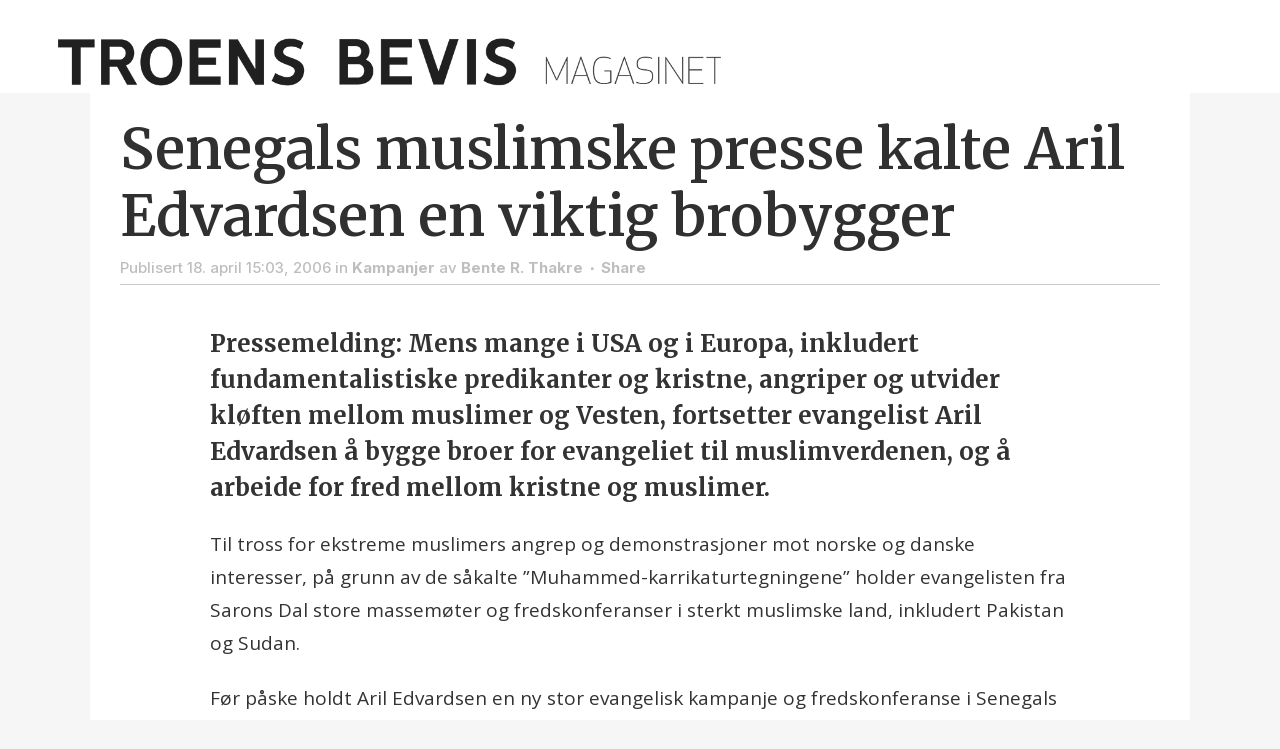

--- FILE ---
content_type: text/html; charset=UTF-8
request_url: https://troensbevis.no/nyheter/93638-senegals-muslimske-presse-kalte-aril-edvardsen-en-viktig-brobygger/
body_size: 31530
content:
<!DOCTYPE html>
<html lang="nb-NO">
<head>
	<meta charset="UTF-8" />
	
				<meta name="viewport" content="width=device-width,initial-scale=1,user-scalable=no">
		            <link rel="shortcut icon" type="image/x-icon" href="https://troensbevis.no/wp-content/uploads/2018/09/tb-symbol-192x192.png">
            <link rel="apple-touch-icon" href="https://troensbevis.no/wp-content/uploads/2018/09/tb-symbol-192x192.png"/>
        
	<link rel="profile" href="https://gmpg.org/xfn/11" />
	<link rel="pingback" href="https://troensbevis.no/xmlrpc.php" />

	<meta http-equiv="x-dns-prefetch-control" content="on">
	<link rel="dns-prefetch" href="//www.gstatic.com" /><meta name="theme-color" content="#FFFFFF"/><link rel="alternate" hreflang="da" href="https://troensbevis.dk/nyheter/93638-senegals-muslimske-presse-kalte-aril-edvardsen-en-viktig-brobygger/" />
<link rel="alternate" hreflang="en" href="https://evidenceoffaith.org/nyheter/93638-senegals-muslimske-presse-kalte-aril-edvardsen-en-viktig-brobygger/" />
<link rel="alternate" hreflang="no" href="https://troensbevis.no/nyheter/93638-senegals-muslimske-presse-kalte-aril-edvardsen-en-viktig-brobygger/" />

	<!-- This site is optimized with the Yoast SEO plugin v15.7 - https://yoast.com/wordpress/plugins/seo/ -->
	<title>Senegals muslimske presse kalte Aril Edvardsen en viktig brobygger - Troens Bevis Magasin</title>
	<meta name="robots" content="index, follow, max-snippet:-1, max-image-preview:large, max-video-preview:-1" />
	<link rel="canonical" href="https://troensbevis.no/nyheter/93638-senegals-muslimske-presse-kalte-aril-edvardsen-en-viktig-brobygger/" />
	<meta property="og:locale" content="nb_NO" />
	<meta property="og:type" content="article" />
	<meta property="og:title" content="Senegals muslimske presse kalte Aril Edvardsen en viktig brobygger - Troens Bevis Magasin" />
	<meta property="og:description" content="Pressemelding: Mens mange i USA og i Europa, inkludert fundamentalistiske predikanter og kristne, angriper og utvider kløften mellom muslimer og Vesten, fortsetter evangelist Aril Edvardsen å bygge broer for evangeliet til muslimverdenen, og å arbeide for fred mellom kristne og muslimer." />
	<meta property="og:url" content="https://www.evidenceoffaith.org/nyheter/93638-senegals-muslimske-presse-kalte-aril-edvardsen-en-viktig-brobygger/" />
	<meta property="og:site_name" content="Troens Bevis Magasin" />
	<meta property="article:publisher" content="https://facebook.com/troensbevis" />
	<meta property="article:published_time" content="2006-04-18T13:03:00+00:00" />
	<meta property="og:image" content="https://troensbevis.no/wp-content/uploads/2018/10/screenshot-new-website-dark4.jpg" />
	<meta property="og:image:width" content="2414" />
	<meta property="og:image:height" content="1358" />
	<meta name="twitter:card" content="summary_large_image" />
	<meta name="twitter:label1" content="Skrevet av">
	<meta name="twitter:data1" content="Bente R. Thakre">
	<meta name="twitter:label2" content="Ansl. lesetid">
	<meta name="twitter:data2" content="3 minutter">
	<script type="application/ld+json" class="yoast-schema-graph">{"@context":"https://schema.org","@graph":[{"@type":"WebSite","@id":"https://troensbevis.no/#website","url":"https://troensbevis.no/","name":"Troens Bevis Magasin","description":"Ingen Utelatt","potentialAction":[{"@type":"SearchAction","target":"https://troensbevis.no/?s={search_term_string}","query-input":"required name=search_term_string"}],"inLanguage":"nb-NO"},{"@type":"WebPage","@id":"https://www.evidenceoffaith.org/nyheter/93638-senegals-muslimske-presse-kalte-aril-edvardsen-en-viktig-brobygger/#webpage","url":"https://www.evidenceoffaith.org/nyheter/93638-senegals-muslimske-presse-kalte-aril-edvardsen-en-viktig-brobygger/","name":"Senegals muslimske presse kalte Aril Edvardsen en viktig brobygger - Troens Bevis Magasin","isPartOf":{"@id":"https://troensbevis.no/#website"},"datePublished":"2006-04-18T13:03:00+00:00","dateModified":"2006-04-18T13:03:00+00:00","author":{"@id":"https://troensbevis.no/#/schema/person/80a0231a77812d9de779083a068807fa"},"inLanguage":"nb-NO","potentialAction":[{"@type":"ReadAction","target":["https://www.evidenceoffaith.org/nyheter/93638-senegals-muslimske-presse-kalte-aril-edvardsen-en-viktig-brobygger/"]}]},{"@type":"Person","@id":"https://troensbevis.no/#/schema/person/80a0231a77812d9de779083a068807fa","name":"Bente R. Thakre"}]}</script>
	<!-- / Yoast SEO plugin. -->


<link rel='dns-prefetch' href='//cdnjs.cloudflare.com' />
<link rel='dns-prefetch' href='//use.typekit.net' />
<link rel='dns-prefetch' href='//fonts.googleapis.com' />
<link rel='dns-prefetch' href='//s.w.org' />
<link rel='dns-prefetch' href='//www.googletagmanager.com' />
<link rel="alternate" type="application/rss+xml" title="Troens Bevis Magasin &raquo; strøm" href="https://troensbevis.no/feed/" />
<link rel="alternate" type="application/rss+xml" title="Troens Bevis Magasin &raquo; kommentarstrøm" href="https://troensbevis.no/comments/feed/" />
<link rel="alternate" type="application/rss+xml" title="Troens Bevis Magasin &raquo; Senegals muslimske presse kalte Aril Edvardsen en viktig brobygger kommentarstrøm" href="https://troensbevis.no/nyheter/93638-senegals-muslimske-presse-kalte-aril-edvardsen-en-viktig-brobygger/feed/" />
		<script type="text/javascript">
			window._wpemojiSettings = {"baseUrl":"https:\/\/s.w.org\/images\/core\/emoji\/13.0.1\/72x72\/","ext":".png","svgUrl":"https:\/\/s.w.org\/images\/core\/emoji\/13.0.1\/svg\/","svgExt":".svg","source":{"concatemoji":"https:\/\/troensbevis.no\/wp-includes\/js\/wp-emoji-release.min.js?ver=5.6.16"}};
			!function(e,a,t){var n,r,o,i=a.createElement("canvas"),p=i.getContext&&i.getContext("2d");function s(e,t){var a=String.fromCharCode;p.clearRect(0,0,i.width,i.height),p.fillText(a.apply(this,e),0,0);e=i.toDataURL();return p.clearRect(0,0,i.width,i.height),p.fillText(a.apply(this,t),0,0),e===i.toDataURL()}function c(e){var t=a.createElement("script");t.src=e,t.defer=t.type="text/javascript",a.getElementsByTagName("head")[0].appendChild(t)}for(o=Array("flag","emoji"),t.supports={everything:!0,everythingExceptFlag:!0},r=0;r<o.length;r++)t.supports[o[r]]=function(e){if(!p||!p.fillText)return!1;switch(p.textBaseline="top",p.font="600 32px Arial",e){case"flag":return s([127987,65039,8205,9895,65039],[127987,65039,8203,9895,65039])?!1:!s([55356,56826,55356,56819],[55356,56826,8203,55356,56819])&&!s([55356,57332,56128,56423,56128,56418,56128,56421,56128,56430,56128,56423,56128,56447],[55356,57332,8203,56128,56423,8203,56128,56418,8203,56128,56421,8203,56128,56430,8203,56128,56423,8203,56128,56447]);case"emoji":return!s([55357,56424,8205,55356,57212],[55357,56424,8203,55356,57212])}return!1}(o[r]),t.supports.everything=t.supports.everything&&t.supports[o[r]],"flag"!==o[r]&&(t.supports.everythingExceptFlag=t.supports.everythingExceptFlag&&t.supports[o[r]]);t.supports.everythingExceptFlag=t.supports.everythingExceptFlag&&!t.supports.flag,t.DOMReady=!1,t.readyCallback=function(){t.DOMReady=!0},t.supports.everything||(n=function(){t.readyCallback()},a.addEventListener?(a.addEventListener("DOMContentLoaded",n,!1),e.addEventListener("load",n,!1)):(e.attachEvent("onload",n),a.attachEvent("onreadystatechange",function(){"complete"===a.readyState&&t.readyCallback()})),(n=t.source||{}).concatemoji?c(n.concatemoji):n.wpemoji&&n.twemoji&&(c(n.twemoji),c(n.wpemoji)))}(window,document,window._wpemojiSettings);
		</script>
		<style type="text/css">
img.wp-smiley,
img.emoji {
	display: inline !important;
	border: none !important;
	box-shadow: none !important;
	height: 1em !important;
	width: 1em !important;
	margin: 0 .07em !important;
	vertical-align: -0.1em !important;
	background: none !important;
	padding: 0 !important;
}
</style>
	<link rel='stylesheet' id='wppm-plugin-css-css'  href='https://troensbevis.no/wp-content/plugins/wp-post-modules/assets/css/wppm.frontend.css?ver=3.1.0' type='text/css' media='all' />
<link rel='stylesheet' id='pmb_common-css'  href='https://troensbevis.no/wp-content/plugins/print-my-blog/assets/styles/pmb-common.css?ver=1765282332' type='text/css' media='all' />
<link rel='stylesheet' id='pmb-select2-css'  href='https://troensbevis.no/wp-content/plugins/print-my-blog/assets/styles/libs/select2.min.css?ver=4.0.6' type='text/css' media='all' />
<link rel='stylesheet' id='pmb-jquery-ui-css'  href='https://troensbevis.no/wp-content/plugins/print-my-blog/assets/styles/libs/jquery-ui/jquery-ui.min.css?ver=1.11.4' type='text/css' media='all' />
<link rel='stylesheet' id='pmb-setup-page-css'  href='https://troensbevis.no/wp-content/plugins/print-my-blog/assets/styles/setup-page.css?ver=1765282332' type='text/css' media='all' />
<link rel='stylesheet' id='contact-form-7-css'  href='https://troensbevis.no/wp-content/plugins/contact-form-7/includes/css/styles.css?ver=5.5.6.1' type='text/css' media='all' />
<link rel='stylesheet' id='custom-typekit-css-css'  href='https://use.typekit.net/lbh2djh.css?ver=1.0.18' type='text/css' media='all' />
<link rel='stylesheet' id='mapsmarkerpro-css'  href='https://troensbevis.no/wp-content/plugins/maps-marker-pro/css/mapsmarkerpro.css?ver=4.15' type='text/css' media='all' />
<link rel='stylesheet' id='mediaelement-css'  href='https://troensbevis.no/wp-includes/js/mediaelement/mediaelementplayer-legacy.min.css?ver=4.2.16' type='text/css' media='all' />
<link rel='stylesheet' id='wp-mediaelement-css'  href='https://troensbevis.no/wp-includes/js/mediaelement/wp-mediaelement.min.css?ver=5.6.16' type='text/css' media='all' />
<link rel='stylesheet' id='bridge-default-style-css'  href='https://troensbevis.no/wp-content/themes/bridge/style.css?ver=5.6.16' type='text/css' media='all' />
<link rel='stylesheet' id='bridge-qode-font_awesome-css'  href='https://troensbevis.no/wp-content/themes/bridge/css/font-awesome/css/font-awesome.min.css?ver=5.6.16' type='text/css' media='all' />
<link rel='stylesheet' id='bridge-qode-font_elegant-css'  href='https://troensbevis.no/wp-content/themes/bridge/css/elegant-icons/style.min.css?ver=5.6.16' type='text/css' media='all' />
<link rel='stylesheet' id='bridge-qode-linea_icons-css'  href='https://troensbevis.no/wp-content/themes/bridge/css/linea-icons/style.css?ver=5.6.16' type='text/css' media='all' />
<link rel='stylesheet' id='bridge-qode-dripicons-css'  href='https://troensbevis.no/wp-content/themes/bridge/css/dripicons/dripicons.css?ver=5.6.16' type='text/css' media='all' />
<link rel='stylesheet' id='bridge-qode-kiko-css'  href='https://troensbevis.no/wp-content/themes/bridge/css/kiko/kiko-all.css?ver=5.6.16' type='text/css' media='all' />
<link rel='stylesheet' id='bridge-qode-font_awesome_5-css'  href='https://troensbevis.no/wp-content/themes/bridge/css/font-awesome-5/css/font-awesome-5.min.css?ver=5.6.16' type='text/css' media='all' />
<link rel='stylesheet' id='bridge-stylesheet-css'  href='https://troensbevis.no/wp-content/themes/bridge/css/stylesheet.min.css?ver=5.6.16' type='text/css' media='all' />
<style id='bridge-stylesheet-inline-css' type='text/css'>
   .postid-93638.disabled_footer_top .footer_top_holder, .postid-93638.disabled_footer_bottom .footer_bottom_holder { display: none;}


</style>
<link rel='stylesheet' id='bridge-print-css'  href='https://troensbevis.no/wp-content/themes/bridge/css/print.css?ver=5.6.16' type='text/css' media='all' />
<link rel='stylesheet' id='bridge-style-dynamic-css'  href='https://troensbevis.no/wp-content/themes/bridge/css/style_dynamic.css?ver=1759256654' type='text/css' media='all' />
<link rel='stylesheet' id='bridge-responsive-css'  href='https://troensbevis.no/wp-content/themes/bridge/css/responsive.min.css?ver=5.6.16' type='text/css' media='all' />
<link rel='stylesheet' id='bridge-style-dynamic-responsive-css'  href='https://troensbevis.no/wp-content/themes/bridge/css/style_dynamic_responsive.css?ver=1759256654' type='text/css' media='all' />
<style id='bridge-style-dynamic-responsive-inline-css' type='text/css'>
nav.main_menu>ul>li>a {
    padding: 0px 6px !important;
}

#cookie-notice .cookie-notice-container {
    background-color: #222 !important;
}

.q_counter_holder.boxed_counter {
    border: !important;
    background-color: none !important;
}

body  {
    line-height: 33px;
}

.qbutton.small {
    padding-top: 5px;
    padding-bottom: 5px;
}

.blog_holder article .post_info {
    font-size: 15px;
}

@media screen and (min-width: 1001px) {
.q_logo img {
    top: -67%;
}
header.sticky .header_bottom {
    padding-top: 12px;
}
}

font-size: 15px; {
    color: #222;
    font-weight: 500;

.pum-trigger a {
    color: #FFFFFF !important;
}

.wppm h1 a, .wppm h2 a, .wppm h3 a, .wppm h4 a, .wppm h5 a, .wppm h6 a, .wppm a, .entry-content .wppm a {
    font-weight: bold !important;
    line-height: 1.2 !important; 
}

 @media (min-width: 0px) and (max-width: 481px) {
            .footer_top h5 {
                    font-size: 28px; line-height: 1.1em;     }
.footer_top p {
                    font-size: 18px; line-height: 1.1em;     }
            }
        }
.donationWrapper label.buttonSimple {
  font-family: Opens Sans,sans-serif;
  font-weight: 400 !important;
  font-size: 15px !important;
}

.header_top, .fixed_top_header .top_header {
}

.header-widget.widget_nav_menu ul.menu li a {
}

.header_top {
    background-color: #fff !important;
}

.header-widget.widget_nav_menu {
}

.header-widget.widget_nav_menu ul.menu li a {
    font-size: 15px !important;
}

.header_bottom {
}

html.smartbanner-show body > .wrapper {
    margin-top: 80px;
}
.wppm-grid:not(.no-border) > .wppm-post:after,
.wppm-grid:not(.no-border) .owl-item:after {
  border-bottom: 0;
  padding-top: 0;
  clear: inherit;
  content: inherit;
}
.wppm-grid:not(.no-border) > .wppm-post:before,
.wppm-grid:not(.no-border) .owl-item:before {
  border-top: 1px solid rgba(0, 0, 0, 0.12);
  padding-bottom: 8px;
  content: "";
  display: block;
  clear: both;
}
.wppm .entry-title {
    font-family: Merriweather, "Times New Roman", serif;
    text-transform: none;    
    font-weight: 600;
}
.single-post p.wp-caption-text {
    margin-bottom: 0;
    margin-top: -6px;
    font-size: 16px;
    line-height: 23px;
    padding: 5px;
    text-align: leftr;
    color: #555;
}
@media only screen and (min-width: 841px) and (max-width: 1023px) {
  .wppm-tile .tile-1x1 .tile-overlay {
    padding-top: 0;
  }
}
@media only screen and (max-width: 840px) {
  .wppm.wppm-tile > .hentry:nth-of-type(2n + 1) {
    clear: none !important;
  }
}
@media only screen and (max-width: 374px) {
  .single-post .wppm-grid:not(.no-border) > .wppm-post:nth-child(1):before {
    border-top: 0;
  }
}
@media only screen and (max-width: 840px) {
  .single-post .wppm-grid:not(.no-border) > .wppm-post:nth-child(1):before,
  .single-post .wppm-grid:not(.no-border) > .wppm-post:nth-child(2):before {
    border-top: 0;
  }
}
@media only screen and (min-width: 841px) {
  .single-post .wppm-grid:not(.no-border) > .wppm-post:nth-child(1):before,
  .single-post .wppm-grid:not(.no-border) > .wppm-post:nth-child(2):before,
  .single-post .wppm-grid:not(.no-border) > .wppm-post:nth-child(3):before {
    border-top: 0;
  }
}
@media only screen and (min-width: 375px) and (max-width: 480px) {
  .wppm.columns-3 > .wppm-post {
    width: 50% !important;
    float: left !important;
  }
  .wppm.columns-3.gutter-24 > .wppm-post:nth-child(odd) {
    padding-right: 4px;
  }
  .wppm.columns-3.gutter-24 > .wppm-post:nth-child(even) {
    padding-left: 4px;
  }
}
@media only screen and (max-width: 480px) {
  .wppm-grid.columns-3 .entry-title,
  .wppm-grid.columns-3 [class*="format-"] .entry-title,
  .wppm-list .entry-title,
  .wppm-list [class*="format-"] .entry-title {
    font-size: 18px;
    line-height: 24px;
    font-weight: 600;
  }
  .wppm .entry-title.fs-34 {
    font-size: 28px;
    line-height: 37px;
    font-weight: 600;
  }
  .wppm h1 a,
  .wppm h2 a,
  .wppm h3 a,
  .wppm h4 a,
  .wppm h5 a,
  .wppm h6 a,
  .wppm a,
  .entry-content .wppm a {
    word-break: break-word;
    hyphens: auto;
  }
  .container_inner {
    width: 96%;
    margin-right: 2%;
  }
  .wppm.wppm-tile li.tile-2x2 .entry-title {
    font-size: 23px;
    line-height: 33px;
    font-weight: 600;
  }
}

.single_tags {
  display: none;
}

/* blur lqip version*/
.single-post .post_image, .single-post .wp-caption, .qode-workflow-image {overflow:hidden;}
.blur-up {
	-webkit-backface-visibility: hidden;
	-webkit-transform: scale(1);
  -webkit-filter: blur(3px);
  filter: blur(3px);
  transition: 200ms filter linear;
}
.blur-up.lazyloaded {
  -webkit-filter: blur(0);
  filter: blur(0);
}

/* min-height på nyheter-grid */
.wppm-grid.columns-3 article .post-content {
  min-height: 100px;
}

/* Vise bare 1 og 2. level i footer meny: */
.footer_top ul.sub-menu ul.sub-menu {
  display: none;
}
.footer_top .widget.widget_nav_menu ul.sub-menu li {
  padding: 0;
}

ul.menu li.menu-item-has-children ul.sub-menu a:before {
  content: "- ";
}

@media only screen and (max-width: 1000px) {
  .side_menu_button,
  .mobile_menu_button {
    height: 60px !important;
  }
  .logo_wrapper {
    height: 60px !important;
  }
}
@media only screen and (max-width: 480px) {
  .qode-instagram-feed.qode-col-3 li {
    width: 33.33%;
  }
}

.vc_desktop .mobile-only {
  display: none;
}
.vc_mobile .desktop-only {
  display: none;
}

/* single blog post */
.single-post ul,
.single-post ul li {
  margin-bottom: 10px;
}
.single-post .blog_single .post_text {
  padding: 0 30px;
}
.single-post .blog_single .wp-caption {
  max-width: 100%;
}
.single-post .blog_single .post_info {
  border-bottom: 1px solid #cacaca;
}
.single-post .blog_single .single_tags {
  margin: 23px;
}
.single-post .blog_single {
  background-color: #fff;
}
.single-post .blog_single h2.entry_title {
  font-family: Merriweather, "Times New Roman", serif;
  font-size: 56px;
  line-height: 1.2;
  text-transform: none;
    font-weight: 600;
}
.single-post .post_text .post_text_inner {
  padding: 20px;
}
.single-post .blog_single .post_body {
  margin: 0 auto;
  max-width: 860px;
  font-size: 17px;
  margin-top: 23px;
}
.single-post .blog_single .post_body > p:nth-child(1) {
  font-family: Merriweather, "Times New Roman", serif;
  font-weight: bold;
  font-size: 24px;
  line-height: 1.5;
}
.single-post .blog_single .post_header {
  margin: 0 auto;
}

@media only screen and (max-width: 480px) {
  .single-post .container_inner:first-child {
    width: 100%;
  }
  .single-post .blog_single h2.entry_title {
    font-size: 34px;
    line-height: 1.2;
    font-weight: 600;
  }
}
@media only screen and (max-width: 320px) {
 .single-post .blog_single h2.entry_title {
    font-size: 26px;
    font-weight: 600;
  }
}
.post_body a {
  text-decoration: underline;
}
/* end single blog post */

/* start contact form 7 */
.wpcf7-response-output {
  background-color: #262626;
}
/* end */

.breadcrumbs {
  text-align: left;
}
html {
  scroll-behavior: smooth;
}

.wppm h2 a {
  font-size: 25px;
}

header .q_logo img {max-width: 98vw !important;  height: auto !important; max-height:70px;}

</style>
<link rel='stylesheet' id='js_composer_front-css'  href='https://troensbevis.no/wp-content/plugins/js_composer/assets/css/js_composer.min.css?ver=6.10.0' type='text/css' media='all' />
<link rel='stylesheet' id='bridge-style-handle-google-fonts-css'  href='https://fonts.googleapis.com/css?family=Raleway%3A100%2C200%2C300%2C400%2C500%2C600%2C700%2C800%2C900%2C100italic%2C300italic%2C400italic%2C700italic%7CInter%3A100%2C200%2C300%2C400%2C500%2C600%2C700%2C800%2C900%2C100italic%2C300italic%2C400italic%2C700italic%7COpen+Sans%3A100%2C200%2C300%2C400%2C500%2C600%2C700%2C800%2C900%2C100italic%2C300italic%2C400italic%2C700italic%7CMerriweather%3A100%2C200%2C300%2C400%2C500%2C600%2C700%2C800%2C900%2C100italic%2C300italic%2C400italic%2C700italic%7CDosis%3A100%2C200%2C300%2C400%2C500%2C600%2C700%2C800%2C900%2C100italic%2C300italic%2C400italic%2C700italic&#038;subset=latin%2Clatin-ext&#038;ver=1.0.0' type='text/css' media='all' />
<link rel='stylesheet' id='tablepress-default-css'  href='https://troensbevis.no/wp-content/plugins/tablepress/css/default.min.css?ver=1.14' type='text/css' media='all' />
<link rel='stylesheet' id='tablepress-responsive-tables-css'  href='https://troensbevis.no/wp-content/plugins/tablepress-responsive-tables/css/tablepress-responsive.min.css?ver=1.8' type='text/css' media='all' />
<link rel='stylesheet' id='popup-maker-site-css'  href='//troensbevis.no/wp-content/uploads/47a6935957b9079ca9c229f1e594975c.css?generated=1738624362&#038;ver=1.18.2' type='text/css' media='all' />
<link rel='stylesheet' id='cf7cf-style-css'  href='https://troensbevis.no/wp-content/plugins/cf7-conditional-fields/style.css?ver=2.3.4' type='text/css' media='all' />
<script type='text/javascript' src='https://troensbevis.no/wp-includes/js/jquery/jquery.min.js?ver=3.5.1' id='jquery-core-js'></script>
<script type='text/javascript' src='https://troensbevis.no/wp-includes/js/jquery/jquery-migrate.min.js?ver=3.3.2' id='jquery-migrate-js'></script>
<script type='text/javascript' src='//troensbevis.no/wp-content/plugins/revslider/sr6/assets/js/rbtools.min.js?ver=6.7.29' async id='tp-tools-js'></script>
<script type='text/javascript' src='//troensbevis.no/wp-content/plugins/revslider/sr6/assets/js/rs6.min.js?ver=6.7.35' async id='revmin-js'></script>
<script type='text/javascript' src='https://cdnjs.cloudflare.com/ajax/libs/lazysizes/4.1.5/lazysizes.min.js?ver=5.6.16' id='lazysizes-js'></script>
<script type='text/javascript' id='lazysizes-js-after'>
    function lazySizesFallback(img) {
        if (!window.lazySizes && img["data-src"] !== undefined) {
            img.src = img["data-src"];
            img.onload = null;
        }
        img.onload = null;
    }
    
</script>
<script type='text/javascript' id='wpml-xdomain-data-js-extra'>
/* <![CDATA[ */
var wpml_xdomain_data = {"css_selector":"wpml-ls-item","ajax_url":"https:\/\/troensbevis.no\/wp-admin\/admin-ajax.php","current_lang":"no"};
/* ]]> */
</script>
<script type='text/javascript' src='https://troensbevis.no/wp-content/plugins/sitepress-multilingual-cms/res/js/xdomain-data.js?ver=4.2.7.1' id='wpml-xdomain-data-js'></script>
<link rel="https://api.w.org/" href="https://troensbevis.no/wp-json/" /><link rel="alternate" type="application/json" href="https://troensbevis.no/wp-json/wp/v2/posts/93638" /><link rel="EditURI" type="application/rsd+xml" title="RSD" href="https://troensbevis.no/xmlrpc.php?rsd" />
<link rel="wlwmanifest" type="application/wlwmanifest+xml" href="https://troensbevis.no/wp-includes/wlwmanifest.xml" /> 
<meta name="generator" content="WordPress 5.6.16" />
<link rel='shortlink' href='https://troensbevis.no/?p=93638' />
<link rel="alternate" type="application/json+oembed" href="https://troensbevis.no/wp-json/oembed/1.0/embed?url=https%3A%2F%2Ftroensbevis.no%2Fnyheter%2F93638-senegals-muslimske-presse-kalte-aril-edvardsen-en-viktig-brobygger%2F" />
<link rel="alternate" type="text/xml+oembed" href="https://troensbevis.no/wp-json/oembed/1.0/embed?url=https%3A%2F%2Ftroensbevis.no%2Fnyheter%2F93638-senegals-muslimske-presse-kalte-aril-edvardsen-en-viktig-brobygger%2F&#038;format=xml" />
<meta name="generator" content="WPML ver:4.2.7.1 stt:12,1,39;" />
<meta name="generator" content="Site Kit by Google 1.95.0" /><!-- HFCM by 99 Robots - Snippet # 1: Vimeo Lite -->
<script type="module" src="https://cdn.jsdelivr.net/npm/@slightlyoff/lite-vimeo@0.1.1/lite-vimeo.js">
<!-- /end HFCM by 99 Robots -->
<!-- HFCM by 99 Robots - Snippet # 2: FB Pixel Base Code -->
<!-- Facebook Pixel Code -->
<script>
!function(f,b,e,v,n,t,s)
{if(f.fbq)return;n=f.fbq=function(){n.callMethod?
n.callMethod.apply(n,arguments):n.queue.push(arguments)};
if(!f._fbq)f._fbq=n;n.push=n;n.loaded=!0;n.version='2.0';
n.queue=[];t=b.createElement(e);t.async=!0;
t.src=v;s=b.getElementsByTagName(e)[0];
s.parentNode.insertBefore(t,s)}(window,document,'script',
'https://connect.facebook.net/en_US/fbevents.js');
fbq('init', '410488396165162'); 
fbq('track', 'PageView');
</script>
<noscript>
<img height="1" width="1" 
src="https://www.facebook.com/tr?id=410488396165162&ev=PageView
&noscript=1"/>
</noscript>
<!-- End Facebook Pixel Code -->
<!-- /end HFCM by 99 Robots -->
<style type="text/css" id="wppm_custom_css"></style>    <meta name = "format-detection" content = "telephone=no" />

<!-- Meta Pixel Code -->
<script type='text/javascript'>
!function(f,b,e,v,n,t,s){if(f.fbq)return;n=f.fbq=function(){n.callMethod?
n.callMethod.apply(n,arguments):n.queue.push(arguments)};if(!f._fbq)f._fbq=n;
n.push=n;n.loaded=!0;n.version='2.0';n.queue=[];t=b.createElement(e);t.async=!0;
t.src=v;s=b.getElementsByTagName(e)[0];s.parentNode.insertBefore(t,s)}(window,
document,'script','https://connect.facebook.net/en_US/fbevents.js');
</script>
<!-- End Meta Pixel Code -->
<script type='text/javascript'>
  fbq('init', '410488396165162', {}, {
    "agent": "wordpress-5.6.16-3.0.8"
});
  </script><script type='text/javascript'>
  fbq('track', 'PageView', []);
  </script>
<!-- Meta Pixel Code -->
<noscript>
<img height="1" width="1" style="display:none" alt="fbpx"
src="https://www.facebook.com/tr?id=410488396165162&ev=PageView&noscript=1" />
</noscript>
<!-- End Meta Pixel Code -->
<style type="text/css">.recentcomments a{display:inline !important;padding:0 !important;margin:0 !important;}</style><meta name="generator" content="Powered by WPBakery Page Builder - drag and drop page builder for WordPress."/>

<!-- Google Tag Manager snippet added by Site Kit -->
<script>
			( function( w, d, s, l, i ) {
				w[l] = w[l] || [];
				w[l].push( {'gtm.start': new Date().getTime(), event: 'gtm.js'} );
				var f = d.getElementsByTagName( s )[0],
					j = d.createElement( s ), dl = l != 'dataLayer' ? '&l=' + l : '';
				j.async = true;
				j.src = 'https://www.googletagmanager.com/gtm.js?id=' + i + dl;
				f.parentNode.insertBefore( j, f );
			} )( window, document, 'script', 'dataLayer', 'GTM-TQZ2Z8Q' );
			
</script>

<!-- End Google Tag Manager snippet added by Site Kit -->
<meta name="generator" content="Powered by Slider Revolution 6.7.35 - responsive, Mobile-Friendly Slider Plugin for WordPress with comfortable drag and drop interface." />
<script>function setREVStartSize(e){
			//window.requestAnimationFrame(function() {
				window.RSIW = window.RSIW===undefined ? window.innerWidth : window.RSIW;
				window.RSIH = window.RSIH===undefined ? window.innerHeight : window.RSIH;
				try {
					var pw = document.getElementById(e.c).parentNode.offsetWidth,
						newh;
					pw = pw===0 || isNaN(pw) || (e.l=="fullwidth" || e.layout=="fullwidth") ? window.RSIW : pw;
					e.tabw = e.tabw===undefined ? 0 : parseInt(e.tabw);
					e.thumbw = e.thumbw===undefined ? 0 : parseInt(e.thumbw);
					e.tabh = e.tabh===undefined ? 0 : parseInt(e.tabh);
					e.thumbh = e.thumbh===undefined ? 0 : parseInt(e.thumbh);
					e.tabhide = e.tabhide===undefined ? 0 : parseInt(e.tabhide);
					e.thumbhide = e.thumbhide===undefined ? 0 : parseInt(e.thumbhide);
					e.mh = e.mh===undefined || e.mh=="" || e.mh==="auto" ? 0 : parseInt(e.mh,0);
					if(e.layout==="fullscreen" || e.l==="fullscreen")
						newh = Math.max(e.mh,window.RSIH);
					else{
						e.gw = Array.isArray(e.gw) ? e.gw : [e.gw];
						for (var i in e.rl) if (e.gw[i]===undefined || e.gw[i]===0) e.gw[i] = e.gw[i-1];
						e.gh = e.el===undefined || e.el==="" || (Array.isArray(e.el) && e.el.length==0)? e.gh : e.el;
						e.gh = Array.isArray(e.gh) ? e.gh : [e.gh];
						for (var i in e.rl) if (e.gh[i]===undefined || e.gh[i]===0) e.gh[i] = e.gh[i-1];
											
						var nl = new Array(e.rl.length),
							ix = 0,
							sl;
						e.tabw = e.tabhide>=pw ? 0 : e.tabw;
						e.thumbw = e.thumbhide>=pw ? 0 : e.thumbw;
						e.tabh = e.tabhide>=pw ? 0 : e.tabh;
						e.thumbh = e.thumbhide>=pw ? 0 : e.thumbh;
						for (var i in e.rl) nl[i] = e.rl[i]<window.RSIW ? 0 : e.rl[i];
						sl = nl[0];
						for (var i in nl) if (sl>nl[i] && nl[i]>0) { sl = nl[i]; ix=i;}
						var m = pw>(e.gw[ix]+e.tabw+e.thumbw) ? 1 : (pw-(e.tabw+e.thumbw)) / (e.gw[ix]);
						newh =  (e.gh[ix] * m) + (e.tabh + e.thumbh);
					}
					var el = document.getElementById(e.c);
					if (el!==null && el) el.style.height = newh+"px";
					el = document.getElementById(e.c+"_wrapper");
					if (el!==null && el) {
						el.style.height = newh+"px";
						el.style.display = "block";
					}
				} catch(e){
					console.log("Failure at Presize of Slider:" + e)
				}
			//});
		  };</script>
		<style type="text/css" id="wp-custom-css">
			.page-id-101942 .main_menu {
  display: none;
}

.page-id-101946 .main_menu {
  display: none;
}

nav.mobile_menu ul li a, nav.mobile_menu ul li h3 {
	font-size: 15px;
	color: #393939;
	font-weight: 300;
}

nav.main_menu>ul>li>a {
	color: #393939;
}

.vc_custom_1541079689665, .vc_custom_1538045915685, .vc_custom_1541079695899 {
    display:none;
}

body {
	font-weight: 300px !important;
}		</style>
		<noscript><style> .wpb_animate_when_almost_visible { opacity: 1; }</style></noscript><style id="wpforms-css-vars-root">
				:root {
					--wpforms-field-border-radius: 3px;
--wpforms-field-background-color: #ffffff;
--wpforms-field-border-color: rgba( 0, 0, 0, 0.25 );
--wpforms-field-text-color: rgba( 0, 0, 0, 0.7 );
--wpforms-label-color: rgba( 0, 0, 0, 0.85 );
--wpforms-label-sublabel-color: rgba( 0, 0, 0, 0.55 );
--wpforms-label-error-color: #d63637;
--wpforms-button-border-radius: 3px;
--wpforms-button-background-color: #066aab;
--wpforms-button-text-color: #ffffff;
--wpforms-page-break-color: #066aab;
--wpforms-field-size-input-height: 43px;
--wpforms-field-size-input-spacing: 15px;
--wpforms-field-size-font-size: 16px;
--wpforms-field-size-line-height: 19px;
--wpforms-field-size-padding-h: 14px;
--wpforms-field-size-checkbox-size: 16px;
--wpforms-field-size-sublabel-spacing: 5px;
--wpforms-field-size-icon-size: 1;
--wpforms-label-size-font-size: 16px;
--wpforms-label-size-line-height: 19px;
--wpforms-label-size-sublabel-font-size: 14px;
--wpforms-label-size-sublabel-line-height: 17px;
--wpforms-button-size-font-size: 17px;
--wpforms-button-size-height: 41px;
--wpforms-button-size-padding-h: 15px;
--wpforms-button-size-margin-top: 10px;

				}
			</style></head>

<body class="post-template-default single single-post postid-93638 single-format-standard bridge-core-1.0.6  qode-title-hidden hide_top_bar_on_mobile_header qode-child-theme-ver-10.1.2 qode-theme-ver-29.4 qode-theme-bridge qode-wpml-enabled wpb-js-composer js-comp-ver-6.10.0 vc_responsive" itemscope itemtype="http://schema.org/WebPage">


		<!-- Google Tag Manager (noscript) snippet added by Site Kit -->
		<noscript>
			<iframe src="https://www.googletagmanager.com/ns.html?id=GTM-TQZ2Z8Q" height="0" width="0" style="display:none;visibility:hidden"></iframe>
		</noscript>
		<!-- End Google Tag Manager (noscript) snippet added by Site Kit -->
		    <script type='text/javascript'>

      function updateConfig() {
        var eventsFilter = "Microdata,SubscribedButtonClick";
        var eventsFilterList = eventsFilter.split(',');
        fbq.instance.pluginConfig.set("410488396165162", 'openbridge',
          {'endpoints':
            [{
              'targetDomain': window.location.href,
              'endpoint': window.location.href + '.open-bridge'
            }],
            'eventsFilter': {
              'eventNames':eventsFilterList,
              'filteringMode':'blocklist'
            }
          }
        );
        fbq.instance.configLoaded("410488396165162");
      }

      window.onload = function() {
        var s = document.createElement('script');
        s.setAttribute('src', "https://troensbevis.no/wp-content/plugins/official-facebook-pixel/core/../js/openbridge_plugin.js");
        s.setAttribute('onload', 'updateConfig()');
        document.body.appendChild( s );
      }
    </script>

<div class="wrapper">
	<div class="wrapper_inner">

    
		<!-- Google Analytics start -->
					<script>
				var _gaq = _gaq || [];
				_gaq.push(['_setAccount', 'UA-137928567-1']);
				_gaq.push(['_trackPageview']);

				(function() {
					var ga = document.createElement('script'); ga.type = 'text/javascript'; ga.async = true;
					ga.src = ('https:' == document.location.protocol ? 'https://ssl' : 'http://www') + '.google-analytics.com/ga.js';
					var s = document.getElementsByTagName('script')[0]; s.parentNode.insertBefore(ga, s);
				})();
			</script>
				<!-- Google Analytics end -->

		
	<header class=" has_top scroll_top centered_logo_animate  stick scrolled_not_transparent page_header">
	<div class="header_inner clearfix">
				<div class="header_top_bottom_holder">
				<div class="header_top clearfix" style='' >
							<div class="left">
						<div class="inner">
													</div>
					</div>
					<div class="right">
						<div class="inner">
							<div class="header-widget widget_nav_menu header-right-widget"></div>						</div>
					</div>
						</div>

			<div class="header_bottom clearfix" style='' >
											<div class="header_inner_left">
																								<div class="logo_wrapper" >
	<div class="q_logo">
		<a itemprop="url" href="https://troensbevis.no/" >
             <img itemprop="image" class="normal" src="https://troensbevis.no/wp-content/uploads/2025/06/logoTBmagasin.png" alt="Logo"> 			 <img itemprop="image" class="light" src="https://troensbevis.no/wp-content/uploads/2018/10/tblogo-hvit-precision1_iefix2.png" alt="Logo"/> 			 <img itemprop="image" class="dark" src="https://troensbevis.no/wp-content/uploads/2025/06/logoTBmagasin.png" alt="Logo"/> 			 <img itemprop="image" class="sticky" src="https://troensbevis.no/wp-content/uploads/2025/06/logoTBmagasin.png" alt="Logo"/> 			 <img itemprop="image" class="mobile" src="https://troensbevis.no/wp-content/uploads/2025/06/logoTBmagasin.png" alt="Logo"/> 					</a>
	</div>
	</div>															</div>
															<div class="header_inner_right">
									<div class="side_menu_button_wrapper right">
																														<div class="side_menu_button">
																																	
										</div>
									</div>
								</div>
							
							
							<nav class="main_menu drop_down center">
															</nav>
														<nav class="mobile_menu">
	</nav>											</div>
			</div>
		</div>

</header>	<a id="back_to_top" href="#">
        <span class="fa-stack">
            <i class="qode_icon_font_awesome fa fa-arrow-up " ></i>        </span>
	</a>
	
	
    
    	
    
    <div class="content content_top_margin_none">
        <div class="content_inner  ">
    
											<div class="container">
														<div class="container_inner default_template_holder" >
															<div class="blog_single blog_holder">
								<article id="post-93638" class="post-93638 post type-post status-publish format-standard hentry category-kampanjer tag-afrika tag-aril-edvardsen tag-kampanjer tag-senegal">
			<div class="post_content_holder">
								<div class="post_text">
					<div class="post_text_inner">
					    <div class="post_header">
    						<h2 itemprop="name" class="entry_title">Senegals muslimske presse kalte Aril Edvardsen en viktig brobygger</h2>
    						<div class="post_info">
    							<span class="time">Publisert 18. april 15:03, 2006</span>
    							in <a href="https://troensbevis.no/nyheter/emner/arbeidet/kampanjer/" rel="category tag">Kampanjer</a>    							<span class="post_author">
    								av    								<a itemprop="author" class="post_author_link" href="https://troensbevis.no/nyheter/author/bente/">Bente R. Thakre</a>
    							</span>
    							                                                <span class="dots"><i class="fa fa-square"></i></span><div class="blog_share qode_share"><div class="social_share_holder"><a href="javascript:void(0)" target="_self"><span class="social_share_title">Share</span></a><div class="social_share_dropdown"><div class="inner_arrow"></div><ul><li class="facebook_share"><a href="javascript:void(0)" onclick="window.open('https://www.facebook.com/sharer.php?u=https%3A%2F%2Ftroensbevis.no%2Fnyheter%2F93638-senegals-muslimske-presse-kalte-aril-edvardsen-en-viktig-brobygger%2F', 'sharer', 'toolbar=0,status=0,width=620,height=280');"><i class="fa fa-facebook"></i></a></li><li class="twitter_share"><a href="#" onclick="popUp=window.open('https://twitter.com/share?status=%3Cp%3EPressemelding%3A+Mens+mange+i+USA+og+i+Europa%2C+inkludert+fundamentalistiske+predikanter+og+kristne%2C+angriper+og+https://troensbevis.no/nyheter/93638-senegals-muslimske-presse-kalte-aril-edvardsen-en-viktig-brobygger/', 'popupwindow', 'scrollbars=yes,width=800,height=400');popUp.focus();return false;"><i class="fa fa-twitter"></i></a></li></ul></div></div></div>        						</div>
    					</div>
    					<div class="post_body">
						<p>Pressemelding: Mens mange i USA og i Europa, inkludert fundamentalistiske predikanter og kristne, angriper og utvider kløften mellom muslimer og Vesten, fortsetter evangelist Aril Edvardsen å bygge broer for evangeliet til muslimverdenen, og å arbeide for fred mellom kristne og muslimer.</p>
<p>Til tross for ekstreme muslimers angrep og demonstrasjoner mot norske og danske interesser, på grunn av de såkalte ”Muhammed-karrikaturtegningene” holder evangelisten fra Sarons Dal store massemøter og fredskonferanser i sterkt muslimske land, inkludert Pakistan og Sudan.&nbsp; </p>
<p>Før påske holdt Aril Edvardsen en ny stor evangelisk kampanje og fredskonferanse i Senegals hovedstad Dakar, som fikk stor og positiv oppmerksomhet blant Senegals politiske og muslimske ledere. Landets radio, TV og aviser brakte mange positive reportasjer om ”denne berømte predikanten fra Norge som er her i landet for å spre Guds ord gjennom sin kampanje som har som tema: Jesus – Senegals håp, fred og legedom”. (Fra Senegals største avis Le Soleil).</p>
<p>Aril Edvardsens ”Peace &amp; Harmony Conference”, som ble holdt på Meridien Hotell og Dakars Universitet, samlet mange muslimske politiske toppledere. Senegals ledende muslim El Hadj Moustapha Cisse, som også er Senegals ambassadør til Mekka og araberverdenen, var hovedtaler på fredskonferansen, sammen med Senegals katolske erkebiskop Theodore Adrian Sarr og Aril Edvardsen. Ambassadør Cisse og Senegals presse kalte Aril Edvardsen en viktig brobygger mellom kristne og muslimer for verdensfreden. </p>
<p>Senegal har 11 millioner innbyggere og er et muslimsk land, som styres av store muslimske sufi-broderskap, og landet har knapt 3000 levende kristne, og de fleste er utlendinger. 95 % i Senegal er muslimer.<br /> I en rapport i bladet ”Troens Bevis” forteller Kari Edvardsen om hvilken gjestfri og vennlig mottagelse hun og hennes mann fikk, både av Senegals folk og Senegals ledere.</p>
<p>Kari Edvardsen er vant med mange slags forhold og situasjoner, etter å ha reist med Aril Edvardsen i mange land som blir styrt av ulike politiske og religiøse regimer. Men hjertet hennes gjorde noen ekstra hopp, da hun og Aril ble hentet fra hotellet til møtet på den store plassen Terrain de Khar Yalla, i Senegals hovedstad Dakar. </p>
<p>Men Aril og Kari ble hentet på hotellet av politieskorte og to profesjonelle livvakter (bodyguards), som straks spurte Aril hvilken blodtype han hadde, i tilfelle ekstremister skulle prøve å drepe han. Derfor holdt Kari fast i Arils hånd da de satt i bilen, og suste gjennom gatene under fulle politisirener, mens politieskorten kjørte foran med blinkende lys og vinket all annen trafikk tilside. Folk i gatene kikket nysgjerrige, og lurte på om det var presidenten eller en regjeringsminister som kjørte forbi. Men de tok feil. Det var bare en enkel evangelist fra Norge, som ble mottatt i enda et muslimsk land på denne måten, mens mange fundamentalistiske kristne i Norge er fulle av fordommer og motstand som grenser til hat mot muslimer.</p>
<p>Det var Senegals regjering, ved innenriksministeren Ousmane Ngom, som sørget for politieskorten. Da kortesjen nådde stadion, var uniformerte soldater og politi tilstede, åpnet bildørene, og ledet Aril og Kari Edvardsen gjennom folkemassen til plattformen. De muslimske myndighetene i Senegal tok ingen sjanser, fordi enkelte ekstreme muslimgrupper hadde ropt om hevn over den norske evangelisten på grunn av ”Muhammed-karrikaturene” som var blitt trykt også i det norske ”Magazinet”. <br /> Slik fortsatte eskorten og kortesjen to ganger daglig, til og fra predikantseminaret som ble holdt i en kirke om dagen, og til og fra vennskapskorstoget på Khar Yalla plassen. Yalla er Allah (Gud) på det innfødte språket Wolof.</p>
<p>Kari Edvardsen forteller at blant de tusener som kveld etter kveld gav tilkjenne at de ville tro på Jesus som Verdens Frelser, var det over 10 000 personer som mottok Aril Edvardsens brevkurs ”Det nye liv” som en oppfølging.</p>
<p><strong><a href="https://troensbevis.no/wp-content/uploads/2006/04/Aril_og_Kari.jpg" target="_blank">Bilde i trykkekvalitet!</a></strong></p>
						</div>
					</div>
				</div>
			</div>
		
			<div class="single_tags clearfix">
            <div class="tags_text">
				<h5>Tags:</h5>
				<a href="https://troensbevis.no/nyheter/tag/afrika/" rel="tag">Afrika</a>, <a href="https://troensbevis.no/nyheter/tag/aril-edvardsen/" rel="tag">Aril Edvardsen</a>, <a href="https://troensbevis.no/nyheter/tag/kampanjer/" rel="tag">Kampanjer</a>, <a href="https://troensbevis.no/nyheter/tag/senegal/" rel="tag">Senegal</a>			</div>
		</div>
	    	</article>
													<br/><br/>						                        </div>

                    					</div>
                                 </div>
	


<div style="padding-top:30px;" class="widget_text after-posts-widget container_inner"><div class="textwidget custom-html-widget"><p>&nbsp;</p>
<h2 style="text-align: center;"><span style="color: #272727; font-family: 'open sans', 'helvetica neue', helvetica, arial, sans-serif; font-size: 18px; text-align: center;"><span style="font-size: 20px;">Gi en gave til misjonsarbeidet!</span><br /> <a href="https://tbve.profundo.no/web2024" target="" rel="noopener"><img style="height: 60px; width: 270px;" src="https://assets.dialogapi.no/images/make-22013/vipps-logo-1704464679.png" alt="" /></a></span></h2></div></div><div style="padding-top:30px;" class="container_inner"> <h2>Les også</h2><div itemscope="itemscope" itemtype="https://schema.org/Blog" class="wppm wppm-grid columns-3 clearfix s1 gutter-24"><article itemscope itemtype="https://schema.org/BlogPosting" itemprop="blogPost" id="post-125492" class="wppm-post 125492 post-125492 post type-post status-publish format-standard has-post-thumbnail hentry category-evangelister category-ingen-utelatt tag-1000-evangelister tag-india tag-ingen-utelatt tag-nytt-samarbeid first-grid"><div itemprop="image" itemscope itemtype="https://schema.org/ImageObject" class="post-img"><a href="https://troensbevis.no/nyheter/125492-betydningen-av-potensielt-1000-nye-lokale-misjonaerer-gir-folk-mulighet-til-a-sta-i-troen-selv-nar-det-koster/" title="-Gir folk mulighet til å stå i troen, selv når det koster"><img itemprop="url" onload="lazySizesFallback(this);" data-sizes="auto" data-src="https://sc.troensbevis.no/unsafe/367x206/smart/https://troensbevis.no/wp-content/uploads/2026/01/WhatsApp-Image-2026-01-09-at-06.11.35.jpeg" src="https://sc.troensbevis.no/unsafe/72x40/smart/https://troensbevis.no/wp-content/uploads/2026/01/WhatsApp-Image-2026-01-09-at-06.11.35.jpeg" class="lazyload blur-up wppm-img" width="367" height="206" data-srcset="https://sc.troensbevis.no/unsafe/144x81/smart/https://troensbevis.no/wp-content/uploads/2026/01/WhatsApp-Image-2026-01-09-at-06.11.35.jpeg 144w ,https://sc.troensbevis.no/unsafe/320x180/smart/https://troensbevis.no/wp-content/uploads/2026/01/WhatsApp-Image-2026-01-09-at-06.11.35.jpeg 320w ,https://sc.troensbevis.no/unsafe/360x202/smart/https://troensbevis.no/wp-content/uploads/2026/01/WhatsApp-Image-2026-01-09-at-06.11.35.jpeg 360w ,https://sc.troensbevis.no/unsafe/420x236/smart/https://troensbevis.no/wp-content/uploads/2026/01/WhatsApp-Image-2026-01-09-at-06.11.35.jpeg 420w ,https://sc.troensbevis.no/unsafe/480x269/smart/https://troensbevis.no/wp-content/uploads/2026/01/WhatsApp-Image-2026-01-09-at-06.11.35.jpeg 480w ,https://sc.troensbevis.no/unsafe/540x303/smart/https://troensbevis.no/wp-content/uploads/2026/01/WhatsApp-Image-2026-01-09-at-06.11.35.jpeg 540w ,https://sc.troensbevis.no/unsafe/600x337/smart/https://troensbevis.no/wp-content/uploads/2026/01/WhatsApp-Image-2026-01-09-at-06.11.35.jpeg 600w ,https://sc.troensbevis.no/unsafe/640x359/smart/https://troensbevis.no/wp-content/uploads/2026/01/WhatsApp-Image-2026-01-09-at-06.11.35.jpeg 640w ,https://sc.troensbevis.no/unsafe/720x404/smart/https://troensbevis.no/wp-content/uploads/2026/01/WhatsApp-Image-2026-01-09-at-06.11.35.jpeg 720w ,https://sc.troensbevis.no/unsafe/768x431/smart/https://troensbevis.no/wp-content/uploads/2026/01/WhatsApp-Image-2026-01-09-at-06.11.35.jpeg 768w ,https://sc.troensbevis.no/unsafe/900x505/smart/https://troensbevis.no/wp-content/uploads/2026/01/WhatsApp-Image-2026-01-09-at-06.11.35.jpeg 900w ,https://sc.troensbevis.no/unsafe/1100x617/smart/https://troensbevis.no/wp-content/uploads/2026/01/WhatsApp-Image-2026-01-09-at-06.11.35.jpeg 1100w ,https://sc.troensbevis.no/unsafe/1280x718/smart/https://troensbevis.no/wp-content/uploads/2026/01/WhatsApp-Image-2026-01-09-at-06.11.35.jpeg 1280w ,https://sc.troensbevis.no/unsafe/1440x808/smart/https://troensbevis.no/wp-content/uploads/2026/01/WhatsApp-Image-2026-01-09-at-06.11.35.jpeg 1440w " alt="-Gir folk mulighet til å stå i troen, selv når det koster" title="-Gir folk mulighet til å stå i troen, selv når det koster"/></a></div><div class="post-content"><h2 itemprop="headline mainEntityOfPage" class="entry-title fw-600"><a href="https://troensbevis.no/nyheter/125492-betydningen-av-potensielt-1000-nye-lokale-misjonaerer-gir-folk-mulighet-til-a-sta-i-troen-selv-nar-det-koster/" title="-Gir folk mulighet til å stå i troen, selv når det koster">-Gir folk mulighet til å stå i troen, selv når det koster</a></h2><aside class="meta-row row-3"><div class="meta-col"><ul class="entry-meta"><li class="publisher-schema" itemscope itemtype="https://schema.org/Organization" itemprop="publisher"><meta itemprop="name" content="Troens Bevis Magasin"/><div itemprop="logo" itemscope itemtype="https://schema.org/ImageObject"><img itemprop="url" src="" alt="Troens Bevis Magasin"/></div></li><li class="post-time"><time itemprop="datePublished" class="entry-date updated" datetime="2026-01-29T19:38:33+01:00">29. januar 2026</time><meta itemprop="dateModified" content="29. januar 2026"/></li><li itemscope itemtype="https://schema.org/Person" itemprop="author" class="post-author schema-only"><span class="screen-reader-text">Author</span><a href="https://troensbevis.no/nyheter/author/bente/"><span class="vcard author Bente R. Thakre" itemprop="name"><span class="fn">Bente R. Thakre</span></span></a></li></ul></div></aside></div></article><article itemscope itemtype="https://schema.org/BlogPosting" itemprop="blogPost" id="post-125464" class="wppm-post 125464 post-125464 post type-post status-publish format-standard has-post-thumbnail hentry category-dinastiftelsen category-hjelpearbeid category-ingen-utelatt category-moter category-arbeidet tag-ibra tag-ingen-utelatt tag-unadd-2025"><div itemprop="image" itemscope itemtype="https://schema.org/ImageObject" class="post-img"><a href="https://troensbevis.no/nyheter/125464-kallet-til-a-se-de-glemte/" title="Kallet til å se de glemte"><img itemprop="url" onload="lazySizesFallback(this);" data-sizes="auto" data-src="https://sc.troensbevis.no/unsafe/367x206/smart/https://troensbevis.no/wp-content/uploads/2026/01/Sofa-prat-Rune-og-Martine-stort-scaled.jpg" src="https://sc.troensbevis.no/unsafe/72x40/smart/https://troensbevis.no/wp-content/uploads/2026/01/Sofa-prat-Rune-og-Martine-stort-scaled.jpg" class="lazyload blur-up wppm-img" width="367" height="206" data-srcset="https://sc.troensbevis.no/unsafe/144x81/smart/https://troensbevis.no/wp-content/uploads/2026/01/Sofa-prat-Rune-og-Martine-stort-scaled.jpg 144w ,https://sc.troensbevis.no/unsafe/320x180/smart/https://troensbevis.no/wp-content/uploads/2026/01/Sofa-prat-Rune-og-Martine-stort-scaled.jpg 320w ,https://sc.troensbevis.no/unsafe/360x202/smart/https://troensbevis.no/wp-content/uploads/2026/01/Sofa-prat-Rune-og-Martine-stort-scaled.jpg 360w ,https://sc.troensbevis.no/unsafe/420x236/smart/https://troensbevis.no/wp-content/uploads/2026/01/Sofa-prat-Rune-og-Martine-stort-scaled.jpg 420w ,https://sc.troensbevis.no/unsafe/480x269/smart/https://troensbevis.no/wp-content/uploads/2026/01/Sofa-prat-Rune-og-Martine-stort-scaled.jpg 480w ,https://sc.troensbevis.no/unsafe/540x303/smart/https://troensbevis.no/wp-content/uploads/2026/01/Sofa-prat-Rune-og-Martine-stort-scaled.jpg 540w ,https://sc.troensbevis.no/unsafe/600x337/smart/https://troensbevis.no/wp-content/uploads/2026/01/Sofa-prat-Rune-og-Martine-stort-scaled.jpg 600w ,https://sc.troensbevis.no/unsafe/640x359/smart/https://troensbevis.no/wp-content/uploads/2026/01/Sofa-prat-Rune-og-Martine-stort-scaled.jpg 640w ,https://sc.troensbevis.no/unsafe/720x404/smart/https://troensbevis.no/wp-content/uploads/2026/01/Sofa-prat-Rune-og-Martine-stort-scaled.jpg 720w ,https://sc.troensbevis.no/unsafe/768x431/smart/https://troensbevis.no/wp-content/uploads/2026/01/Sofa-prat-Rune-og-Martine-stort-scaled.jpg 768w ,https://sc.troensbevis.no/unsafe/900x505/smart/https://troensbevis.no/wp-content/uploads/2026/01/Sofa-prat-Rune-og-Martine-stort-scaled.jpg 900w ,https://sc.troensbevis.no/unsafe/1100x617/smart/https://troensbevis.no/wp-content/uploads/2026/01/Sofa-prat-Rune-og-Martine-stort-scaled.jpg 1100w ,https://sc.troensbevis.no/unsafe/1280x718/smart/https://troensbevis.no/wp-content/uploads/2026/01/Sofa-prat-Rune-og-Martine-stort-scaled.jpg 1280w ,https://sc.troensbevis.no/unsafe/1440x808/smart/https://troensbevis.no/wp-content/uploads/2026/01/Sofa-prat-Rune-og-Martine-stort-scaled.jpg 1440w " alt="Kallet til å se de glemte" title="Kallet til å se de glemte"/></a></div><div class="post-content"><h2 itemprop="headline mainEntityOfPage" class="entry-title fw-600"><a href="https://troensbevis.no/nyheter/125464-kallet-til-a-se-de-glemte/" title="Kallet til å se de glemte">Kallet til å se de glemte</a></h2><aside class="meta-row row-3"><div class="meta-col"><ul class="entry-meta"><li class="publisher-schema" itemscope itemtype="https://schema.org/Organization" itemprop="publisher"><meta itemprop="name" content="Troens Bevis Magasin"/><div itemprop="logo" itemscope itemtype="https://schema.org/ImageObject"><img itemprop="url" src="" alt="Troens Bevis Magasin"/></div></li><li class="post-time"><time itemprop="datePublished" class="entry-date updated" datetime="2026-01-29T19:11:46+01:00">29. januar 2026</time><meta itemprop="dateModified" content="29. januar 2026"/></li><li itemscope itemtype="https://schema.org/Person" itemprop="author" class="post-author schema-only"><span class="screen-reader-text">Author</span><a href="https://troensbevis.no/nyheter/author/bente/"><span class="vcard author Bente R. Thakre" itemprop="name"><span class="fn">Bente R. Thakre</span></span></a></li></ul></div></aside></div></article><article itemscope itemtype="https://schema.org/BlogPosting" itemprop="blogPost" id="post-125449" class="wppm-post 125449 post-125449 post type-post status-publish format-standard has-post-thumbnail hentry category-dinastiftelsen category-ingen-utelatt tag-hjelpearbeid tag-ingen-utelatt tag-special-pearls-of-africa tag-uganda"><div itemprop="image" itemscope itemtype="https://schema.org/ImageObject" class="post-img"><a href="https://troensbevis.no/nyheter/125449-ingen-utelatt-verdien-av-ett-liv-og-hapet-for-en-milliard/" title="Ingen Utelatt: Verdien av ett liv – og håpet for én milliard"><img itemprop="url" onload="lazySizesFallback(this);" data-sizes="auto" data-src="https://sc.troensbevis.no/unsafe/367x206/smart/https://troensbevis.no/wp-content/uploads/2026/01/Omsorgsbyen-Uganda.jpg" src="https://sc.troensbevis.no/unsafe/72x40/smart/https://troensbevis.no/wp-content/uploads/2026/01/Omsorgsbyen-Uganda.jpg" class="lazyload blur-up wppm-img" width="367" height="206" data-srcset="https://sc.troensbevis.no/unsafe/144x81/smart/https://troensbevis.no/wp-content/uploads/2026/01/Omsorgsbyen-Uganda.jpg 144w ,https://sc.troensbevis.no/unsafe/320x180/smart/https://troensbevis.no/wp-content/uploads/2026/01/Omsorgsbyen-Uganda.jpg 320w ,https://sc.troensbevis.no/unsafe/360x202/smart/https://troensbevis.no/wp-content/uploads/2026/01/Omsorgsbyen-Uganda.jpg 360w ,https://sc.troensbevis.no/unsafe/420x236/smart/https://troensbevis.no/wp-content/uploads/2026/01/Omsorgsbyen-Uganda.jpg 420w ,https://sc.troensbevis.no/unsafe/480x269/smart/https://troensbevis.no/wp-content/uploads/2026/01/Omsorgsbyen-Uganda.jpg 480w ,https://sc.troensbevis.no/unsafe/540x303/smart/https://troensbevis.no/wp-content/uploads/2026/01/Omsorgsbyen-Uganda.jpg 540w ,https://sc.troensbevis.no/unsafe/600x337/smart/https://troensbevis.no/wp-content/uploads/2026/01/Omsorgsbyen-Uganda.jpg 600w ,https://sc.troensbevis.no/unsafe/640x359/smart/https://troensbevis.no/wp-content/uploads/2026/01/Omsorgsbyen-Uganda.jpg 640w ,https://sc.troensbevis.no/unsafe/720x404/smart/https://troensbevis.no/wp-content/uploads/2026/01/Omsorgsbyen-Uganda.jpg 720w ,https://sc.troensbevis.no/unsafe/768x431/smart/https://troensbevis.no/wp-content/uploads/2026/01/Omsorgsbyen-Uganda.jpg 768w ,https://sc.troensbevis.no/unsafe/900x505/smart/https://troensbevis.no/wp-content/uploads/2026/01/Omsorgsbyen-Uganda.jpg 900w ,https://sc.troensbevis.no/unsafe/1100x617/smart/https://troensbevis.no/wp-content/uploads/2026/01/Omsorgsbyen-Uganda.jpg 1100w ,https://sc.troensbevis.no/unsafe/1280x718/smart/https://troensbevis.no/wp-content/uploads/2026/01/Omsorgsbyen-Uganda.jpg 1280w ,https://sc.troensbevis.no/unsafe/1440x808/smart/https://troensbevis.no/wp-content/uploads/2026/01/Omsorgsbyen-Uganda.jpg 1440w " alt="Ingen Utelatt: Verdien av ett liv – og håpet for én milliard" title="Ingen Utelatt: Verdien av ett liv – og håpet for én milliard"/></a></div><div class="post-content"><h2 itemprop="headline mainEntityOfPage" class="entry-title fw-600"><a href="https://troensbevis.no/nyheter/125449-ingen-utelatt-verdien-av-ett-liv-og-hapet-for-en-milliard/" title="Ingen Utelatt: Verdien av ett liv – og håpet for én milliard">Ingen Utelatt: Verdien av ett liv – og håpet for én milliard</a></h2><aside class="meta-row row-3"><div class="meta-col"><ul class="entry-meta"><li class="publisher-schema" itemscope itemtype="https://schema.org/Organization" itemprop="publisher"><meta itemprop="name" content="Troens Bevis Magasin"/><div itemprop="logo" itemscope itemtype="https://schema.org/ImageObject"><img itemprop="url" src="" alt="Troens Bevis Magasin"/></div></li><li class="post-time"><time itemprop="datePublished" class="entry-date updated" datetime="2026-01-29T19:00:52+01:00">29. januar 2026</time><meta itemprop="dateModified" content="29. januar 2026"/></li><li itemscope itemtype="https://schema.org/Person" itemprop="author" class="post-author schema-only"><span class="screen-reader-text">Author</span><a href="https://troensbevis.no/nyheter/author/hansmartin/"><span class="vcard author Hans Martin Skagestad" itemprop="name"><span class="fn">Hans Martin Skagestad</span></span></a></li></ul></div></aside></div></article><article itemscope itemtype="https://schema.org/BlogPosting" itemprop="blogPost" id="post-125440" class="wppm-post 125440 post-125440 post type-post status-publish format-standard has-post-thumbnail hentry category-evangelister category-ingen-utelatt category-arbeidet tag-india tag-lokal-misjonaer first-grid"><div itemprop="image" itemscope itemtype="https://schema.org/ImageObject" class="post-img"><a href="https://troensbevis.no/nyheter/125440-mot-en-lokal-misjonaer-i-india-lyset-i-teplantasjene/" title="Møt en lokal misjonær i India: Lyset i teplantasjene"><img itemprop="url" onload="lazySizesFallback(this);" data-sizes="auto" data-src="https://sc.troensbevis.no/unsafe/367x206/smart/https://troensbevis.no/wp-content/uploads/2026/01/indisk-evangelist-edited.jpg" src="https://sc.troensbevis.no/unsafe/72x40/smart/https://troensbevis.no/wp-content/uploads/2026/01/indisk-evangelist-edited.jpg" class="lazyload blur-up wppm-img" width="367" height="206" data-srcset="https://sc.troensbevis.no/unsafe/144x81/smart/https://troensbevis.no/wp-content/uploads/2026/01/indisk-evangelist-edited.jpg 144w ,https://sc.troensbevis.no/unsafe/320x180/smart/https://troensbevis.no/wp-content/uploads/2026/01/indisk-evangelist-edited.jpg 320w ,https://sc.troensbevis.no/unsafe/360x202/smart/https://troensbevis.no/wp-content/uploads/2026/01/indisk-evangelist-edited.jpg 360w ,https://sc.troensbevis.no/unsafe/420x236/smart/https://troensbevis.no/wp-content/uploads/2026/01/indisk-evangelist-edited.jpg 420w ,https://sc.troensbevis.no/unsafe/480x269/smart/https://troensbevis.no/wp-content/uploads/2026/01/indisk-evangelist-edited.jpg 480w ,https://sc.troensbevis.no/unsafe/540x303/smart/https://troensbevis.no/wp-content/uploads/2026/01/indisk-evangelist-edited.jpg 540w ,https://sc.troensbevis.no/unsafe/600x337/smart/https://troensbevis.no/wp-content/uploads/2026/01/indisk-evangelist-edited.jpg 600w ,https://sc.troensbevis.no/unsafe/640x359/smart/https://troensbevis.no/wp-content/uploads/2026/01/indisk-evangelist-edited.jpg 640w ,https://sc.troensbevis.no/unsafe/720x404/smart/https://troensbevis.no/wp-content/uploads/2026/01/indisk-evangelist-edited.jpg 720w ,https://sc.troensbevis.no/unsafe/768x431/smart/https://troensbevis.no/wp-content/uploads/2026/01/indisk-evangelist-edited.jpg 768w ,https://sc.troensbevis.no/unsafe/900x505/smart/https://troensbevis.no/wp-content/uploads/2026/01/indisk-evangelist-edited.jpg 900w ,https://sc.troensbevis.no/unsafe/1100x617/smart/https://troensbevis.no/wp-content/uploads/2026/01/indisk-evangelist-edited.jpg 1100w ,https://sc.troensbevis.no/unsafe/1280x718/smart/https://troensbevis.no/wp-content/uploads/2026/01/indisk-evangelist-edited.jpg 1280w ,https://sc.troensbevis.no/unsafe/1440x808/smart/https://troensbevis.no/wp-content/uploads/2026/01/indisk-evangelist-edited.jpg 1440w " alt="Møt en lokal misjonær i India: Lyset i teplantasjene" title="Møt en lokal misjonær i India: Lyset i teplantasjene"/></a></div><div class="post-content"><h2 itemprop="headline mainEntityOfPage" class="entry-title fw-600"><a href="https://troensbevis.no/nyheter/125440-mot-en-lokal-misjonaer-i-india-lyset-i-teplantasjene/" title="Møt en lokal misjonær i India: Lyset i teplantasjene">Møt en lokal misjonær i India: Lyset i teplantasjene</a></h2><aside class="meta-row row-3"><div class="meta-col"><ul class="entry-meta"><li class="publisher-schema" itemscope itemtype="https://schema.org/Organization" itemprop="publisher"><meta itemprop="name" content="Troens Bevis Magasin"/><div itemprop="logo" itemscope itemtype="https://schema.org/ImageObject"><img itemprop="url" src="" alt="Troens Bevis Magasin"/></div></li><li class="post-time"><time itemprop="datePublished" class="entry-date updated" datetime="2026-01-29T18:23:41+01:00">29. januar 2026</time><meta itemprop="dateModified" content="29. januar 2026"/></li><li itemscope itemtype="https://schema.org/Person" itemprop="author" class="post-author schema-only"><span class="screen-reader-text">Author</span><a href="https://troensbevis.no/nyheter/author/bente/"><span class="vcard author Bente R. Thakre" itemprop="name"><span class="fn">Bente R. Thakre</span></span></a></li></ul></div></aside></div></article><article itemscope itemtype="https://schema.org/BlogPosting" itemprop="blogPost" id="post-125424" class="wppm-post 125424 post-125424 post type-post status-publish format-standard has-post-thumbnail hentry category-kampanjer tag-burkina-faso tag-kampanje"><div itemprop="image" itemscope itemtype="https://schema.org/ImageObject" class="post-img"><a href="https://troensbevis.no/nyheter/125424-fantastisk-kampanje-i-desember-evangeliet-forvandler-niangoloko/" title="Fantastisk kampanje i desember:  Evangeliet forvandler Niangoloko!"><img itemprop="url" onload="lazySizesFallback(this);" data-sizes="auto" data-src="https://sc.troensbevis.no/unsafe/367x206/smart/https://troensbevis.no/wp-content/uploads/2026/01/kampanje-scaled.jpg" src="https://sc.troensbevis.no/unsafe/72x40/smart/https://troensbevis.no/wp-content/uploads/2026/01/kampanje-scaled.jpg" class="lazyload blur-up wppm-img" width="367" height="206" data-srcset="https://sc.troensbevis.no/unsafe/144x81/smart/https://troensbevis.no/wp-content/uploads/2026/01/kampanje-scaled.jpg 144w ,https://sc.troensbevis.no/unsafe/320x180/smart/https://troensbevis.no/wp-content/uploads/2026/01/kampanje-scaled.jpg 320w ,https://sc.troensbevis.no/unsafe/360x202/smart/https://troensbevis.no/wp-content/uploads/2026/01/kampanje-scaled.jpg 360w ,https://sc.troensbevis.no/unsafe/420x236/smart/https://troensbevis.no/wp-content/uploads/2026/01/kampanje-scaled.jpg 420w ,https://sc.troensbevis.no/unsafe/480x269/smart/https://troensbevis.no/wp-content/uploads/2026/01/kampanje-scaled.jpg 480w ,https://sc.troensbevis.no/unsafe/540x303/smart/https://troensbevis.no/wp-content/uploads/2026/01/kampanje-scaled.jpg 540w ,https://sc.troensbevis.no/unsafe/600x337/smart/https://troensbevis.no/wp-content/uploads/2026/01/kampanje-scaled.jpg 600w ,https://sc.troensbevis.no/unsafe/640x359/smart/https://troensbevis.no/wp-content/uploads/2026/01/kampanje-scaled.jpg 640w ,https://sc.troensbevis.no/unsafe/720x404/smart/https://troensbevis.no/wp-content/uploads/2026/01/kampanje-scaled.jpg 720w ,https://sc.troensbevis.no/unsafe/768x431/smart/https://troensbevis.no/wp-content/uploads/2026/01/kampanje-scaled.jpg 768w ,https://sc.troensbevis.no/unsafe/900x505/smart/https://troensbevis.no/wp-content/uploads/2026/01/kampanje-scaled.jpg 900w ,https://sc.troensbevis.no/unsafe/1100x617/smart/https://troensbevis.no/wp-content/uploads/2026/01/kampanje-scaled.jpg 1100w ,https://sc.troensbevis.no/unsafe/1280x718/smart/https://troensbevis.no/wp-content/uploads/2026/01/kampanje-scaled.jpg 1280w ,https://sc.troensbevis.no/unsafe/1440x808/smart/https://troensbevis.no/wp-content/uploads/2026/01/kampanje-scaled.jpg 1440w " alt="Fantastisk kampanje i desember:  Evangeliet forvandler Niangoloko!" title="Fantastisk kampanje i desember:  Evangeliet forvandler Niangoloko!"/></a></div><div class="post-content"><h2 itemprop="headline mainEntityOfPage" class="entry-title fw-600"><a href="https://troensbevis.no/nyheter/125424-fantastisk-kampanje-i-desember-evangeliet-forvandler-niangoloko/" title="Fantastisk kampanje i desember:  Evangeliet forvandler Niangoloko!">Fantastisk kampanje i desember:  Evangeliet forvandler Niangoloko!</a></h2><aside class="meta-row row-3"><div class="meta-col"><ul class="entry-meta"><li class="publisher-schema" itemscope itemtype="https://schema.org/Organization" itemprop="publisher"><meta itemprop="name" content="Troens Bevis Magasin"/><div itemprop="logo" itemscope itemtype="https://schema.org/ImageObject"><img itemprop="url" src="" alt="Troens Bevis Magasin"/></div></li><li class="post-time"><time itemprop="datePublished" class="entry-date updated" datetime="2026-01-28T15:25:38+01:00">28. januar 2026</time><meta itemprop="dateModified" content="28. januar 2026"/></li><li itemscope itemtype="https://schema.org/Person" itemprop="author" class="post-author schema-only"><span class="screen-reader-text">Author</span><a href="https://troensbevis.no/nyheter/author/gjest/"><span class="vcard author Gjest" itemprop="name"><span class="fn">Gjest</span></span></a></li></ul></div></aside></div></article><article itemscope itemtype="https://schema.org/BlogPosting" itemprop="blogPost" id="post-125412" class="wppm-post 125412 post-125412 post type-post status-publish format-standard has-post-thumbnail hentry category-ingen-utelatt category-moter category-norge category-nyhetsmail category-planetene tag-ambassador tag-ingen-utelatt tag-ungdomsarbeid"><div itemprop="image" itemscope itemtype="https://schema.org/ImageObject" class="post-img"><a href="https://troensbevis.no/nyheter/125412-ingen-utelatt-pa-bjerkreim-bedehus-her-er-ungdomsarbeidet-sinnsykt-bra/" title="«Ingen Utelatt» på Bjerkreim Bedehus: -Her er ungdomsarbeidet sinnsykt bra!"><img itemprop="url" onload="lazySizesFallback(this);" data-sizes="auto" data-src="https://sc.troensbevis.no/unsafe/367x206/smart/https://troensbevis.no/wp-content/uploads/2026/01/Fredagstreff-Bjerkreim-Bedehus.jpg" src="https://sc.troensbevis.no/unsafe/72x40/smart/https://troensbevis.no/wp-content/uploads/2026/01/Fredagstreff-Bjerkreim-Bedehus.jpg" class="lazyload blur-up wppm-img" width="367" height="206" data-srcset="https://sc.troensbevis.no/unsafe/144x81/smart/https://troensbevis.no/wp-content/uploads/2026/01/Fredagstreff-Bjerkreim-Bedehus.jpg 144w ,https://sc.troensbevis.no/unsafe/320x180/smart/https://troensbevis.no/wp-content/uploads/2026/01/Fredagstreff-Bjerkreim-Bedehus.jpg 320w ,https://sc.troensbevis.no/unsafe/360x202/smart/https://troensbevis.no/wp-content/uploads/2026/01/Fredagstreff-Bjerkreim-Bedehus.jpg 360w ,https://sc.troensbevis.no/unsafe/420x236/smart/https://troensbevis.no/wp-content/uploads/2026/01/Fredagstreff-Bjerkreim-Bedehus.jpg 420w ,https://sc.troensbevis.no/unsafe/480x269/smart/https://troensbevis.no/wp-content/uploads/2026/01/Fredagstreff-Bjerkreim-Bedehus.jpg 480w ,https://sc.troensbevis.no/unsafe/540x303/smart/https://troensbevis.no/wp-content/uploads/2026/01/Fredagstreff-Bjerkreim-Bedehus.jpg 540w ,https://sc.troensbevis.no/unsafe/600x337/smart/https://troensbevis.no/wp-content/uploads/2026/01/Fredagstreff-Bjerkreim-Bedehus.jpg 600w ,https://sc.troensbevis.no/unsafe/640x359/smart/https://troensbevis.no/wp-content/uploads/2026/01/Fredagstreff-Bjerkreim-Bedehus.jpg 640w ,https://sc.troensbevis.no/unsafe/720x404/smart/https://troensbevis.no/wp-content/uploads/2026/01/Fredagstreff-Bjerkreim-Bedehus.jpg 720w ,https://sc.troensbevis.no/unsafe/768x431/smart/https://troensbevis.no/wp-content/uploads/2026/01/Fredagstreff-Bjerkreim-Bedehus.jpg 768w ,https://sc.troensbevis.no/unsafe/900x505/smart/https://troensbevis.no/wp-content/uploads/2026/01/Fredagstreff-Bjerkreim-Bedehus.jpg 900w ,https://sc.troensbevis.no/unsafe/1100x617/smart/https://troensbevis.no/wp-content/uploads/2026/01/Fredagstreff-Bjerkreim-Bedehus.jpg 1100w ,https://sc.troensbevis.no/unsafe/1280x718/smart/https://troensbevis.no/wp-content/uploads/2026/01/Fredagstreff-Bjerkreim-Bedehus.jpg 1280w ,https://sc.troensbevis.no/unsafe/1440x808/smart/https://troensbevis.no/wp-content/uploads/2026/01/Fredagstreff-Bjerkreim-Bedehus.jpg 1440w " alt="«Ingen Utelatt» på Bjerkreim Bedehus: -Her er ungdomsarbeidet sinnsykt bra!" title="«Ingen Utelatt» på Bjerkreim Bedehus: -Her er ungdomsarbeidet sinnsykt bra!"/></a></div><div class="post-content"><h2 itemprop="headline mainEntityOfPage" class="entry-title fw-600"><a href="https://troensbevis.no/nyheter/125412-ingen-utelatt-pa-bjerkreim-bedehus-her-er-ungdomsarbeidet-sinnsykt-bra/" title="«Ingen Utelatt» på Bjerkreim Bedehus: -Her er ungdomsarbeidet sinnsykt bra!">«Ingen Utelatt» på Bjerkreim Bedehus: -Her er ungdomsarbeidet sinnsykt bra!</a></h2><aside class="meta-row row-3"><div class="meta-col"><ul class="entry-meta"><li class="publisher-schema" itemscope itemtype="https://schema.org/Organization" itemprop="publisher"><meta itemprop="name" content="Troens Bevis Magasin"/><div itemprop="logo" itemscope itemtype="https://schema.org/ImageObject"><img itemprop="url" src="" alt="Troens Bevis Magasin"/></div></li><li class="post-time"><time itemprop="datePublished" class="entry-date updated" datetime="2026-01-28T15:07:41+01:00">28. januar 2026</time><meta itemprop="dateModified" content="28. januar 2026"/></li><li itemscope itemtype="https://schema.org/Person" itemprop="author" class="post-author schema-only"><span class="screen-reader-text">Author</span><a href="https://troensbevis.no/nyheter/author/bente/"><span class="vcard author Bente R. Thakre" itemprop="name"><span class="fn">Bente R. Thakre</span></span></a></li></ul></div></aside></div></article></div></div><div style="padding-top:20px;padding-bottom:30px;"><a class="wppm-more-link" href="/nyheter">Se siste nyheter</a></div>		
	</div>
</div>



	<footer >
		<div class="footer_inner clearfix">
				<div class="footer_top_holder">
            			<div class="footer_top">
								<div class="container">
					<div class="container_inner">
										<div id="text-11" class="widget widget_text"><h5>Støtt misjonsarbeidet</h5>			<div class="textwidget"><p>Konto: 3000 37 32750<br />
Vipps: 16212<br />
SMS: TRO BELØP TIL 2377</p>
</div>
		</div><span class='q_social_icon_holder circle_social' data-color=#000  data-hover-background-color=#00fb4e data-hover-color=#000><a itemprop='url' href='https://www.facebook.com/troensbevis/' target='_blank'><span class='fa-stack ' style='background-color: #fff;border-color: #121212;margin: 8px;font-size: 20px;'><span aria-hidden="true" class="qode_icon_font_elegant social_facebook " style="color: #000 ;font-size: 20px;" ></span></span></a></span><span class='q_social_icon_holder circle_social' data-color=#000 data-hover-background-color=#00fb4e data-hover-color=#000><a itemprop='url' href='https://www.instagram.com/troensbevis/' target='_blank'><span class='fa-stack ' style='background-color: #fff;border-color: #121212;margin: 8px;font-size: 20px;'><i class="qode_icon_font_awesome fa fa-instagram " style="color: #000;font-size: 20px;" ></i></span></a></span>									</div>
				</div>
							</div>
					</div>
							<div class="footer_bottom_holder">
                									<div class="footer_bottom">
							<div class="textwidget"><p>© Copyright <code><span id="footer-year"></span></code>, Stiftelsen Ingen Utelatt   |   <a href="https://ingenutelatt.no/personvernerklaering/">Les vår personvernerklæring</a></p>
</div>
		<h5 class="footer_text_title">Footer Year</h5><div class="textwidget custom-html-widget"><script>document.getElementById("footer-year").innerHTML = new Date().getFullYear() </script></div>			</div>
								</div>
				</div>
	</footer>
		
</div>
</div>

		<script>
			window.RS_MODULES = window.RS_MODULES || {};
			window.RS_MODULES.modules = window.RS_MODULES.modules || {};
			window.RS_MODULES.waiting = window.RS_MODULES.waiting || [];
			window.RS_MODULES.defered = false;
			window.RS_MODULES.moduleWaiting = window.RS_MODULES.moduleWaiting || {};
			window.RS_MODULES.type = 'compiled';
		</script>
		<div id="pum-120091" class="pum pum-overlay pum-theme-114655 pum-theme-stevne popmake-overlay click_open" data-popmake="{&quot;id&quot;:120091,&quot;slug&quot;:&quot;halvard-hasseloy&quot;,&quot;theme_id&quot;:114655,&quot;cookies&quot;:[],&quot;triggers&quot;:[{&quot;type&quot;:&quot;click_open&quot;,&quot;settings&quot;:{&quot;extra_selectors&quot;:&quot;&quot;,&quot;cookie_name&quot;:null}}],&quot;mobile_disabled&quot;:null,&quot;tablet_disabled&quot;:null,&quot;meta&quot;:{&quot;display&quot;:{&quot;stackable&quot;:false,&quot;overlay_disabled&quot;:false,&quot;scrollable_content&quot;:false,&quot;disable_reposition&quot;:false,&quot;size&quot;:&quot;medium&quot;,&quot;responsive_min_width&quot;:&quot;0%&quot;,&quot;responsive_min_width_unit&quot;:false,&quot;responsive_max_width&quot;:&quot;100%&quot;,&quot;responsive_max_width_unit&quot;:false,&quot;custom_width&quot;:&quot;640px&quot;,&quot;custom_width_unit&quot;:false,&quot;custom_height&quot;:&quot;380px&quot;,&quot;custom_height_unit&quot;:false,&quot;custom_height_auto&quot;:false,&quot;location&quot;:&quot;center&quot;,&quot;position_from_trigger&quot;:false,&quot;position_top&quot;:&quot;100&quot;,&quot;position_left&quot;:&quot;0&quot;,&quot;position_bottom&quot;:&quot;0&quot;,&quot;position_right&quot;:&quot;0&quot;,&quot;position_fixed&quot;:false,&quot;animation_type&quot;:&quot;fade&quot;,&quot;animation_speed&quot;:&quot;350&quot;,&quot;animation_origin&quot;:&quot;center top&quot;,&quot;overlay_zindex&quot;:false,&quot;zindex&quot;:&quot;1999999999&quot;},&quot;close&quot;:{&quot;text&quot;:&quot;&quot;,&quot;button_delay&quot;:&quot;0&quot;,&quot;overlay_click&quot;:false,&quot;esc_press&quot;:false,&quot;f4_press&quot;:false},&quot;click_open&quot;:[]}}" role="dialog" aria-modal="false"
								   	aria-labelledby="pum_popup_title_120091">

	<div id="popmake-120091" class="pum-container popmake theme-114655 pum-responsive pum-responsive-medium responsive size-medium">

				

							<div id="pum_popup_title_120091" class="pum-title popmake-title">
				Halvard Hasseløy			</div>
		

		

				<div class="pum-content popmake-content" tabindex="0">
			<p style="text-align: center;">Halvard Hasseløy er en banebrytende figur innen humanitært arbeid og kristen tjeneste. Sammen med sin kone Bente grunnla han stiftelsen Open Heart i 1982, som har vokst til å hjelpe over en halv million mennesker årlig, særlig i Øst-Europa. Med et brennende engasjement for å lindre nød og bekjempe fattigdom, har Halvard ledet arbeidet med å etablere rehabiliteringssentre for rusmisbrukere, gatebarnssentre og skoler i Ukraina.</p>
<p>Hans visjon og innsats har gjort Open Heart Foundation til en ledende ikke-statlig hjelpeorganisasjon i regionen. Som evangelist og predikant i pinsebevegelsen, har Halvard dedikert sitt liv til å spre håp og kjærlighet til de mest sårbare samfunnene, og hans innsats har inspirert både nasjonalt og internasjonalt.</p>
		</div>


				

							<button type="button" class="pum-close popmake-close" aria-label="Close">
			×			</button>
		
	</div>

</div>
<div id="pum-120088" class="pum pum-overlay pum-theme-114655 pum-theme-stevne popmake-overlay click_open" data-popmake="{&quot;id&quot;:120088,&quot;slug&quot;:&quot;peder-tellefsdal&quot;,&quot;theme_id&quot;:114655,&quot;cookies&quot;:[],&quot;triggers&quot;:[{&quot;type&quot;:&quot;click_open&quot;,&quot;settings&quot;:{&quot;extra_selectors&quot;:&quot;&quot;,&quot;cookie_name&quot;:null}}],&quot;mobile_disabled&quot;:null,&quot;tablet_disabled&quot;:null,&quot;meta&quot;:{&quot;display&quot;:{&quot;stackable&quot;:false,&quot;overlay_disabled&quot;:false,&quot;scrollable_content&quot;:false,&quot;disable_reposition&quot;:false,&quot;size&quot;:&quot;medium&quot;,&quot;responsive_min_width&quot;:&quot;0%&quot;,&quot;responsive_min_width_unit&quot;:false,&quot;responsive_max_width&quot;:&quot;100%&quot;,&quot;responsive_max_width_unit&quot;:false,&quot;custom_width&quot;:&quot;640px&quot;,&quot;custom_width_unit&quot;:false,&quot;custom_height&quot;:&quot;380px&quot;,&quot;custom_height_unit&quot;:false,&quot;custom_height_auto&quot;:false,&quot;location&quot;:&quot;center&quot;,&quot;position_from_trigger&quot;:false,&quot;position_top&quot;:&quot;100&quot;,&quot;position_left&quot;:&quot;0&quot;,&quot;position_bottom&quot;:&quot;0&quot;,&quot;position_right&quot;:&quot;0&quot;,&quot;position_fixed&quot;:false,&quot;animation_type&quot;:&quot;fade&quot;,&quot;animation_speed&quot;:&quot;350&quot;,&quot;animation_origin&quot;:&quot;center top&quot;,&quot;overlay_zindex&quot;:false,&quot;zindex&quot;:&quot;1999999999&quot;},&quot;close&quot;:{&quot;text&quot;:&quot;&quot;,&quot;button_delay&quot;:&quot;0&quot;,&quot;overlay_click&quot;:false,&quot;esc_press&quot;:false,&quot;f4_press&quot;:false},&quot;click_open&quot;:[]}}" role="dialog" aria-modal="false"
								   	aria-labelledby="pum_popup_title_120088">

	<div id="popmake-120088" class="pum-container popmake theme-114655 pum-responsive pum-responsive-medium responsive size-medium">

				

							<div id="pum_popup_title_120088" class="pum-title popmake-title">
				Peder Tellefsdal			</div>
		

		

				<div class="pum-content popmake-content" tabindex="0">
			<p style="text-align: center;">Peder Tellefsdal er senior kommunikasjonsrådgiver og partner i PR byrået Innoventi. Tidligere har han vært stabssjef for byrådet i Oslo, og politisk rådgiver for sentrale Høyrepolitkere. I 2022 holdt han en TEDx talk der han fortalte om sitt personlige nederlag og sitt møte med tilgivelse og nåde. Den er sett mer enn 1,7 millioner ganger på YouTube. Denne sommeren gir han ut sin første bok, som er skrevet spesifikt for ledere og ansatte i kirker og menigheter som vil kommunisere effektivt til et moderne publikum.</p>
		</div>


				

							<button type="button" class="pum-close popmake-close" aria-label="Close">
			×			</button>
		
	</div>

</div>
<div id="pum-114670" class="pum pum-overlay pum-theme-114655 pum-theme-stevne popmake-overlay click_open" data-popmake="{&quot;id&quot;:114670,&quot;slug&quot;:&quot;david-anje&quot;,&quot;theme_id&quot;:114655,&quot;cookies&quot;:[],&quot;triggers&quot;:[{&quot;type&quot;:&quot;click_open&quot;,&quot;settings&quot;:{&quot;extra_selectors&quot;:&quot;&quot;,&quot;cookie_name&quot;:null}}],&quot;mobile_disabled&quot;:null,&quot;tablet_disabled&quot;:null,&quot;meta&quot;:{&quot;display&quot;:{&quot;stackable&quot;:false,&quot;overlay_disabled&quot;:false,&quot;scrollable_content&quot;:false,&quot;disable_reposition&quot;:false,&quot;size&quot;:&quot;medium&quot;,&quot;responsive_min_width&quot;:&quot;0%&quot;,&quot;responsive_min_width_unit&quot;:false,&quot;responsive_max_width&quot;:&quot;100%&quot;,&quot;responsive_max_width_unit&quot;:false,&quot;custom_width&quot;:&quot;640px&quot;,&quot;custom_width_unit&quot;:false,&quot;custom_height&quot;:&quot;380px&quot;,&quot;custom_height_unit&quot;:false,&quot;custom_height_auto&quot;:false,&quot;location&quot;:&quot;center&quot;,&quot;position_from_trigger&quot;:false,&quot;position_top&quot;:&quot;100&quot;,&quot;position_left&quot;:&quot;0&quot;,&quot;position_bottom&quot;:&quot;0&quot;,&quot;position_right&quot;:&quot;0&quot;,&quot;position_fixed&quot;:false,&quot;animation_type&quot;:&quot;fade&quot;,&quot;animation_speed&quot;:&quot;350&quot;,&quot;animation_origin&quot;:&quot;center top&quot;,&quot;overlay_zindex&quot;:false,&quot;zindex&quot;:&quot;1999999999&quot;},&quot;close&quot;:{&quot;text&quot;:&quot;&quot;,&quot;button_delay&quot;:&quot;0&quot;,&quot;overlay_click&quot;:false,&quot;esc_press&quot;:false,&quot;f4_press&quot;:false},&quot;click_open&quot;:[]}}" role="dialog" aria-modal="false"
								   	aria-labelledby="pum_popup_title_114670">

	<div id="popmake-114670" class="pum-container popmake theme-114655 pum-responsive pum-responsive-medium responsive size-medium">

				

							<div id="pum_popup_title_114670" class="pum-title popmake-title">
				David Aanje			</div>
		

		

				<div class="pum-content popmake-content" tabindex="0">
			<p style="text-align: center;">David Aanje er pastor i Innlandskirken Livets Senter og jobber som høyskolelektor ved Høyskolen for ledelse og teologi. Han er med i lederrådet i Pinsebevegelsen og reiser som forkynner i inn- og utland. Han har et brennende engasjement for at mennesker i alle aldre skal få erfare at Jesus lever.</p>
		</div>


				

							<button type="button" class="pum-close popmake-close" aria-label="Close">
			×			</button>
		
	</div>

</div>
<div id="pum-114713" class="pum pum-overlay pum-theme-114655 pum-theme-stevne popmake-overlay click_open" data-popmake="{&quot;id&quot;:114713,&quot;slug&quot;:&quot;jonas-hompland&quot;,&quot;theme_id&quot;:114655,&quot;cookies&quot;:[],&quot;triggers&quot;:[{&quot;type&quot;:&quot;click_open&quot;,&quot;settings&quot;:{&quot;extra_selectors&quot;:&quot;&quot;,&quot;cookie_name&quot;:null}}],&quot;mobile_disabled&quot;:null,&quot;tablet_disabled&quot;:null,&quot;meta&quot;:{&quot;display&quot;:{&quot;stackable&quot;:false,&quot;overlay_disabled&quot;:false,&quot;scrollable_content&quot;:false,&quot;disable_reposition&quot;:false,&quot;size&quot;:&quot;medium&quot;,&quot;responsive_min_width&quot;:&quot;0%&quot;,&quot;responsive_min_width_unit&quot;:false,&quot;responsive_max_width&quot;:&quot;100%&quot;,&quot;responsive_max_width_unit&quot;:false,&quot;custom_width&quot;:&quot;640px&quot;,&quot;custom_width_unit&quot;:false,&quot;custom_height&quot;:&quot;380px&quot;,&quot;custom_height_unit&quot;:false,&quot;custom_height_auto&quot;:false,&quot;location&quot;:&quot;center&quot;,&quot;position_from_trigger&quot;:false,&quot;position_top&quot;:&quot;100&quot;,&quot;position_left&quot;:&quot;0&quot;,&quot;position_bottom&quot;:&quot;0&quot;,&quot;position_right&quot;:&quot;0&quot;,&quot;position_fixed&quot;:false,&quot;animation_type&quot;:&quot;fade&quot;,&quot;animation_speed&quot;:&quot;350&quot;,&quot;animation_origin&quot;:&quot;center top&quot;,&quot;overlay_zindex&quot;:false,&quot;zindex&quot;:&quot;1999999999&quot;},&quot;close&quot;:{&quot;text&quot;:&quot;&quot;,&quot;button_delay&quot;:&quot;0&quot;,&quot;overlay_click&quot;:false,&quot;esc_press&quot;:false,&quot;f4_press&quot;:false},&quot;click_open&quot;:[]}}" role="dialog" aria-modal="false"
								   	aria-labelledby="pum_popup_title_114713">

	<div id="popmake-114713" class="pum-container popmake theme-114655 pum-responsive pum-responsive-medium responsive size-medium">

				

							<div id="pum_popup_title_114713" class="pum-title popmake-title">
				Jonas Hompland			</div>
		

		

				<div class="pum-content popmake-content" tabindex="0">
			<p style="text-align: center;">Jonas Hompland er konsulent for Unge Voksne hos Troens Bevis Verdens Evangelisering. Han har vært ungdomspastor i Lista Misjonskirke og studert teologi og ledelse ved Høyskolen for ledelse og teologi.</p>
		</div>


				

							<button type="button" class="pum-close popmake-close" aria-label="Close">
			×			</button>
		
	</div>

</div>
<div id="pum-114693" class="pum pum-overlay pum-theme-114655 pum-theme-stevne popmake-overlay click_open" data-popmake="{&quot;id&quot;:114693,&quot;slug&quot;:&quot;sten-sorensen&quot;,&quot;theme_id&quot;:114655,&quot;cookies&quot;:[],&quot;triggers&quot;:[{&quot;type&quot;:&quot;click_open&quot;,&quot;settings&quot;:{&quot;extra_selectors&quot;:&quot;&quot;,&quot;cookie_name&quot;:null}}],&quot;mobile_disabled&quot;:null,&quot;tablet_disabled&quot;:null,&quot;meta&quot;:{&quot;display&quot;:{&quot;stackable&quot;:false,&quot;overlay_disabled&quot;:false,&quot;scrollable_content&quot;:false,&quot;disable_reposition&quot;:false,&quot;size&quot;:&quot;medium&quot;,&quot;responsive_min_width&quot;:&quot;0%&quot;,&quot;responsive_min_width_unit&quot;:false,&quot;responsive_max_width&quot;:&quot;100%&quot;,&quot;responsive_max_width_unit&quot;:false,&quot;custom_width&quot;:&quot;640px&quot;,&quot;custom_width_unit&quot;:false,&quot;custom_height&quot;:&quot;380px&quot;,&quot;custom_height_unit&quot;:false,&quot;custom_height_auto&quot;:false,&quot;location&quot;:&quot;center&quot;,&quot;position_from_trigger&quot;:false,&quot;position_top&quot;:&quot;100&quot;,&quot;position_left&quot;:&quot;0&quot;,&quot;position_bottom&quot;:&quot;0&quot;,&quot;position_right&quot;:&quot;0&quot;,&quot;position_fixed&quot;:false,&quot;animation_type&quot;:&quot;fade&quot;,&quot;animation_speed&quot;:&quot;350&quot;,&quot;animation_origin&quot;:&quot;center top&quot;,&quot;overlay_zindex&quot;:false,&quot;zindex&quot;:&quot;1999999999&quot;},&quot;close&quot;:{&quot;text&quot;:&quot;&quot;,&quot;button_delay&quot;:&quot;0&quot;,&quot;overlay_click&quot;:false,&quot;esc_press&quot;:false,&quot;f4_press&quot;:false},&quot;click_open&quot;:[]}}" role="dialog" aria-modal="false"
								   	aria-labelledby="pum_popup_title_114693">

	<div id="popmake-114693" class="pum-container popmake theme-114655 pum-responsive pum-responsive-medium responsive size-medium">

				

							<div id="pum_popup_title_114693" class="pum-title popmake-title">
				Sten Sørensen			</div>
		

		

				<div class="pum-content popmake-content" tabindex="0">
			<p>I mer enn 50 år har Sten Sørensen vært forkynner i ulike kirkesamfunn. Han har vært pastor i en rekke menigheter, og siden 2007 har han vært styreleder for misjonsorganisasjonen Troens Bevis Verdens Evangelisering. I tillegg er han forfatter og har skrevet over 30 bøker.</p>
		</div>


				

							<button type="button" class="pum-close popmake-close" aria-label="Close">
			×			</button>
		
	</div>

</div>
<div id="pum-114660" class="pum pum-overlay pum-theme-114655 pum-theme-stevne popmake-overlay click_open" data-popmake="{&quot;id&quot;:114660,&quot;slug&quot;:&quot;andreas-hasseloy&quot;,&quot;theme_id&quot;:114655,&quot;cookies&quot;:[],&quot;triggers&quot;:[{&quot;type&quot;:&quot;click_open&quot;,&quot;settings&quot;:{&quot;extra_selectors&quot;:&quot;&quot;,&quot;cookie_name&quot;:null}}],&quot;mobile_disabled&quot;:null,&quot;tablet_disabled&quot;:null,&quot;meta&quot;:{&quot;display&quot;:{&quot;stackable&quot;:false,&quot;overlay_disabled&quot;:false,&quot;scrollable_content&quot;:false,&quot;disable_reposition&quot;:false,&quot;size&quot;:&quot;medium&quot;,&quot;responsive_min_width&quot;:&quot;0%&quot;,&quot;responsive_min_width_unit&quot;:false,&quot;responsive_max_width&quot;:&quot;100%&quot;,&quot;responsive_max_width_unit&quot;:false,&quot;custom_width&quot;:&quot;640px&quot;,&quot;custom_width_unit&quot;:false,&quot;custom_height&quot;:&quot;380px&quot;,&quot;custom_height_unit&quot;:false,&quot;custom_height_auto&quot;:false,&quot;location&quot;:&quot;center&quot;,&quot;position_from_trigger&quot;:false,&quot;position_top&quot;:&quot;100&quot;,&quot;position_left&quot;:&quot;0&quot;,&quot;position_bottom&quot;:&quot;0&quot;,&quot;position_right&quot;:&quot;0&quot;,&quot;position_fixed&quot;:false,&quot;animation_type&quot;:&quot;fade&quot;,&quot;animation_speed&quot;:&quot;350&quot;,&quot;animation_origin&quot;:&quot;center top&quot;,&quot;overlay_zindex&quot;:false,&quot;zindex&quot;:&quot;1999999999&quot;},&quot;close&quot;:{&quot;text&quot;:&quot;&quot;,&quot;button_delay&quot;:&quot;0&quot;,&quot;overlay_click&quot;:false,&quot;esc_press&quot;:false,&quot;f4_press&quot;:false},&quot;click_open&quot;:[]}}" role="dialog" aria-modal="false"
								   	aria-labelledby="pum_popup_title_114660">

	<div id="popmake-114660" class="pum-container popmake theme-114655 pum-responsive pum-responsive-medium responsive size-medium">

				

							<div id="pum_popup_title_114660" class="pum-title popmake-title">
				Andreas Hasseløy			</div>
		

		

				<div class="pum-content popmake-content" tabindex="0">
			<p style="text-align: center;">Andreas Hasseløy er hovedpastor i flerstedskirken Puls, som har lokasjoner i syv byer i Norge. Kirke- og familieliv fyller mye av tiden og langs veien prøver Andreas å se så mange fotballkamper som mulig. Han er lidenskapelig opptatt av å formidle evangeliet og bygge sunne kirker som hjelper mennesker til å leve i en pulserende og livsforvandlende relasjon med Jesus Kristus.</p>
		</div>


				

							<button type="button" class="pum-close popmake-close" aria-label="Close">
			×			</button>
		
	</div>

</div>
<div id="pum-114644" class="pum pum-overlay pum-theme-114655 pum-theme-stevne popmake-overlay click_open" data-popmake="{&quot;id&quot;:114644,&quot;slug&quot;:&quot;sebastian-stakset&quot;,&quot;theme_id&quot;:114655,&quot;cookies&quot;:[],&quot;triggers&quot;:[{&quot;type&quot;:&quot;click_open&quot;,&quot;settings&quot;:{&quot;extra_selectors&quot;:&quot;&quot;,&quot;cookie_name&quot;:null}}],&quot;mobile_disabled&quot;:null,&quot;tablet_disabled&quot;:null,&quot;meta&quot;:{&quot;display&quot;:{&quot;stackable&quot;:false,&quot;overlay_disabled&quot;:false,&quot;scrollable_content&quot;:false,&quot;disable_reposition&quot;:false,&quot;size&quot;:&quot;medium&quot;,&quot;responsive_min_width&quot;:&quot;0%&quot;,&quot;responsive_min_width_unit&quot;:false,&quot;responsive_max_width&quot;:&quot;100%&quot;,&quot;responsive_max_width_unit&quot;:false,&quot;custom_width&quot;:&quot;640px&quot;,&quot;custom_width_unit&quot;:false,&quot;custom_height&quot;:&quot;380px&quot;,&quot;custom_height_unit&quot;:false,&quot;custom_height_auto&quot;:false,&quot;location&quot;:&quot;center&quot;,&quot;position_from_trigger&quot;:false,&quot;position_top&quot;:&quot;100&quot;,&quot;position_left&quot;:&quot;0&quot;,&quot;position_bottom&quot;:&quot;0&quot;,&quot;position_right&quot;:&quot;0&quot;,&quot;position_fixed&quot;:false,&quot;animation_type&quot;:&quot;fade&quot;,&quot;animation_speed&quot;:&quot;350&quot;,&quot;animation_origin&quot;:&quot;center top&quot;,&quot;overlay_zindex&quot;:false,&quot;zindex&quot;:&quot;1999999999&quot;},&quot;close&quot;:{&quot;text&quot;:&quot;&quot;,&quot;button_delay&quot;:&quot;0&quot;,&quot;overlay_click&quot;:false,&quot;esc_press&quot;:false,&quot;f4_press&quot;:false},&quot;click_open&quot;:[]}}" role="dialog" aria-modal="false"
								   	aria-labelledby="pum_popup_title_114644">

	<div id="popmake-114644" class="pum-container popmake theme-114655 pum-responsive pum-responsive-medium responsive size-medium">

				

							<div id="pum_popup_title_114644" class="pum-title popmake-title">
				Sebastian Stakset			</div>
		

		

				<div class="pum-content popmake-content" tabindex="0">
			<p style="text-align: center;">Sebastian Stakset er en svensk artist, forfatter og forkynner. Han var tidligere kjent under artistnavnet Sebbe Stax og var en del av hiphop-gruppa Kartellen i Sverige.</p>
<p>&nbsp;</p>
<p style="text-align: center;">Som barn ble han mobbet på skolen, følte seg utenfor og var uten håp for fremtiden. I utenforskapet traff han likesinnede som delte frustrasjonen hans og et dystert syn på livet og verden. Som 20-åring ble han siktet og dømt for grov vold, og ble også senere siktet for drapstrusler mot en politiker, ulovlig besittelse av våpen og narkotikarelatert kriminalitet. Etter å ha sittet i fengsel, ble han frontmann i en av Sveriges mest kjente rap-grupper, og rappet om et liv fylt med fiendskap, vold og hat. Hat mot politi, hat mot samfunnet, hat mot verden – og bak masken, et hat mot seg selv.</p>
<p>&nbsp;</p>
<p style="text-align: center;">Etter å ha fått livet sitt liv radikalt forvandlet av Gud, har Sebastian skrevet bok, reist rundt som forkynner og har vært med på å starte hjem for rusavhengige og senter for kriminelle som ønsker et annet liv. Hans visjon er å bringe lys, håp og kjærlighet inn i mørke situasjoner. Sebastian tror det sterkeste verktøyet i verden er kjærligheten, og at kjærligheten er den eneste måten å overvinne hatet.</p>
		</div>


				

							<button type="button" class="pum-close popmake-close" aria-label="Close">
			×			</button>
		
	</div>

</div>
<div id="pum-114662" class="pum pum-overlay pum-theme-114655 pum-theme-stevne popmake-overlay click_open" data-popmake="{&quot;id&quot;:114662,&quot;slug&quot;:&quot;oystein-gjerme&quot;,&quot;theme_id&quot;:114655,&quot;cookies&quot;:[],&quot;triggers&quot;:[{&quot;type&quot;:&quot;click_open&quot;,&quot;settings&quot;:{&quot;extra_selectors&quot;:&quot;&quot;,&quot;cookie_name&quot;:null}}],&quot;mobile_disabled&quot;:null,&quot;tablet_disabled&quot;:null,&quot;meta&quot;:{&quot;display&quot;:{&quot;stackable&quot;:false,&quot;overlay_disabled&quot;:false,&quot;scrollable_content&quot;:false,&quot;disable_reposition&quot;:false,&quot;size&quot;:&quot;medium&quot;,&quot;responsive_min_width&quot;:&quot;0%&quot;,&quot;responsive_min_width_unit&quot;:false,&quot;responsive_max_width&quot;:&quot;100%&quot;,&quot;responsive_max_width_unit&quot;:false,&quot;custom_width&quot;:&quot;640px&quot;,&quot;custom_width_unit&quot;:false,&quot;custom_height&quot;:&quot;380px&quot;,&quot;custom_height_unit&quot;:false,&quot;custom_height_auto&quot;:false,&quot;location&quot;:&quot;center&quot;,&quot;position_from_trigger&quot;:false,&quot;position_top&quot;:&quot;100&quot;,&quot;position_left&quot;:&quot;0&quot;,&quot;position_bottom&quot;:&quot;0&quot;,&quot;position_right&quot;:&quot;0&quot;,&quot;position_fixed&quot;:false,&quot;animation_type&quot;:&quot;fade&quot;,&quot;animation_speed&quot;:&quot;350&quot;,&quot;animation_origin&quot;:&quot;center top&quot;,&quot;overlay_zindex&quot;:false,&quot;zindex&quot;:&quot;1999999999&quot;},&quot;close&quot;:{&quot;text&quot;:&quot;&quot;,&quot;button_delay&quot;:&quot;0&quot;,&quot;overlay_click&quot;:false,&quot;esc_press&quot;:false,&quot;f4_press&quot;:false},&quot;click_open&quot;:[]}}" role="dialog" aria-modal="false"
								   	aria-labelledby="pum_popup_title_114662">

	<div id="popmake-114662" class="pum-container popmake theme-114655 pum-responsive pum-responsive-medium responsive size-medium">

				

							<div id="pum_popup_title_114662" class="pum-title popmake-title">
				Øystein Gjerme			</div>
		

		

				<div class="pum-content popmake-content" tabindex="0">
			<p style="text-align: center;">Øystein Gjerme er grunnlegger av og hovedpastor i Saltkirken. Øystein er i tillegg leder for Lederrådet i Pinsebevegelsen, og har en utstrakt reisevirksomhet som forkynner og lærer på ulike konferanser, utdanningsinstitusjoner og i menigheter.</p>
		</div>


				

							<button type="button" class="pum-close popmake-close" aria-label="Close">
			×			</button>
		
	</div>

</div>
<div id="pum-114687" class="pum pum-overlay pum-theme-114655 pum-theme-stevne popmake-overlay click_open" data-popmake="{&quot;id&quot;:114687,&quot;slug&quot;:&quot;hans-martin-skagestad&quot;,&quot;theme_id&quot;:114655,&quot;cookies&quot;:[],&quot;triggers&quot;:[{&quot;type&quot;:&quot;click_open&quot;,&quot;settings&quot;:{&quot;extra_selectors&quot;:&quot;&quot;,&quot;cookie_name&quot;:null}}],&quot;mobile_disabled&quot;:null,&quot;tablet_disabled&quot;:null,&quot;meta&quot;:{&quot;display&quot;:{&quot;stackable&quot;:false,&quot;overlay_disabled&quot;:false,&quot;scrollable_content&quot;:false,&quot;disable_reposition&quot;:false,&quot;size&quot;:&quot;medium&quot;,&quot;responsive_min_width&quot;:&quot;0%&quot;,&quot;responsive_min_width_unit&quot;:false,&quot;responsive_max_width&quot;:&quot;100%&quot;,&quot;responsive_max_width_unit&quot;:false,&quot;custom_width&quot;:&quot;640px&quot;,&quot;custom_width_unit&quot;:false,&quot;custom_height&quot;:&quot;380px&quot;,&quot;custom_height_unit&quot;:false,&quot;custom_height_auto&quot;:false,&quot;location&quot;:&quot;center&quot;,&quot;position_from_trigger&quot;:false,&quot;position_top&quot;:&quot;100&quot;,&quot;position_left&quot;:&quot;0&quot;,&quot;position_bottom&quot;:&quot;0&quot;,&quot;position_right&quot;:&quot;0&quot;,&quot;position_fixed&quot;:false,&quot;animation_type&quot;:&quot;fade&quot;,&quot;animation_speed&quot;:&quot;350&quot;,&quot;animation_origin&quot;:&quot;center top&quot;,&quot;overlay_zindex&quot;:false,&quot;zindex&quot;:&quot;1999999999&quot;},&quot;close&quot;:{&quot;text&quot;:&quot;&quot;,&quot;button_delay&quot;:&quot;0&quot;,&quot;overlay_click&quot;:false,&quot;esc_press&quot;:false,&quot;f4_press&quot;:false},&quot;click_open&quot;:[]}}" role="dialog" aria-modal="false"
								   	aria-labelledby="pum_popup_title_114687">

	<div id="popmake-114687" class="pum-container popmake theme-114655 pum-responsive pum-responsive-medium responsive size-medium">

				

							<div id="pum_popup_title_114687" class="pum-title popmake-title">
				Hans Martin Skagestad			</div>
		

		

				<div class="pum-content popmake-content" tabindex="0">
			<p style="text-align: center;">Hans Martin Skagestad leder misjonsorganisasjonen Troens Bevis Verdens Evangelisering, sammen med Rune Edvardsen. Han er også evangelist, og har gjennom mange år arrangert møtekampanjer i Vest-Afrika og Nord-Afrika.</p>
<p>&nbsp;</p>
<p style="text-align: center;">Tidligere var han ungdomspastor i Betania Kristiansand. Han ledet også Troens Bevis sin satsing «Sammen for Norge», som var en satsing der man hjalp norske menigheter med å startet opp ungdomsarbeid.</p>
		</div>


				

							<button type="button" class="pum-close popmake-close" aria-label="Close">
			×			</button>
		
	</div>

</div>
<div id="pum-118817" class="pum pum-overlay pum-theme-114655 pum-theme-stevne popmake-overlay click_open" data-popmake="{&quot;id&quot;:118817,&quot;slug&quot;:&quot;thomas-neteland&quot;,&quot;theme_id&quot;:114655,&quot;cookies&quot;:[],&quot;triggers&quot;:[{&quot;type&quot;:&quot;click_open&quot;,&quot;settings&quot;:{&quot;extra_selectors&quot;:&quot;&quot;,&quot;cookie_name&quot;:null}}],&quot;mobile_disabled&quot;:null,&quot;tablet_disabled&quot;:null,&quot;meta&quot;:{&quot;display&quot;:{&quot;stackable&quot;:false,&quot;overlay_disabled&quot;:false,&quot;scrollable_content&quot;:false,&quot;disable_reposition&quot;:false,&quot;size&quot;:&quot;medium&quot;,&quot;responsive_min_width&quot;:&quot;0%&quot;,&quot;responsive_min_width_unit&quot;:false,&quot;responsive_max_width&quot;:&quot;100%&quot;,&quot;responsive_max_width_unit&quot;:false,&quot;custom_width&quot;:&quot;640px&quot;,&quot;custom_width_unit&quot;:false,&quot;custom_height&quot;:&quot;380px&quot;,&quot;custom_height_unit&quot;:false,&quot;custom_height_auto&quot;:false,&quot;location&quot;:&quot;center&quot;,&quot;position_from_trigger&quot;:false,&quot;position_top&quot;:&quot;100&quot;,&quot;position_left&quot;:&quot;0&quot;,&quot;position_bottom&quot;:&quot;0&quot;,&quot;position_right&quot;:&quot;0&quot;,&quot;position_fixed&quot;:false,&quot;animation_type&quot;:&quot;fade&quot;,&quot;animation_speed&quot;:&quot;350&quot;,&quot;animation_origin&quot;:&quot;center top&quot;,&quot;overlay_zindex&quot;:false,&quot;zindex&quot;:&quot;1999999999&quot;},&quot;close&quot;:{&quot;text&quot;:&quot;&quot;,&quot;button_delay&quot;:&quot;0&quot;,&quot;overlay_click&quot;:false,&quot;esc_press&quot;:false,&quot;f4_press&quot;:false},&quot;click_open&quot;:[]}}" role="dialog" aria-modal="false"
								   	aria-labelledby="pum_popup_title_118817">

	<div id="popmake-118817" class="pum-container popmake theme-114655 pum-responsive pum-responsive-medium responsive size-medium">

				

							<div id="pum_popup_title_118817" class="pum-title popmake-title">
				Thomas Neteland			</div>
		

		

				<div class="pum-content popmake-content" tabindex="0">
			<p style="text-align: center;">Thomas Neteland er kjent som forkynner, lovsangsleder og forfatter. Han er kommunikasjonsleder i Pinsebevegelsen, og har der stått i bresjen for satsingen på lederutvikling med pilotkurset UNG LEDER.</p>
<p>&nbsp;</p>
<p style="text-align: center;">Han og konen Karoline Neteland er fortiden aktuelle med en ny TV-serie som handler om kommunikasjon i ekteskapet, og albumet «Alfa og Omega».</p>
<p>&nbsp;</p>
<p style="text-align: center;">Thomas har mange skjulte talenter, og en av dem er trylling. Som 14-åringer kom han til finalen i Norske Talenter på TV2.</p>
		</div>


				

							<button type="button" class="pum-close popmake-close" aria-label="Close">
			×			</button>
		
	</div>

</div>
<div id="pum-114688" class="pum pum-overlay pum-theme-114655 pum-theme-stevne popmake-overlay click_open" data-popmake="{&quot;id&quot;:114688,&quot;slug&quot;:&quot;rune-edvardsen&quot;,&quot;theme_id&quot;:114655,&quot;cookies&quot;:[],&quot;triggers&quot;:[{&quot;type&quot;:&quot;click_open&quot;,&quot;settings&quot;:{&quot;extra_selectors&quot;:&quot;&quot;,&quot;cookie_name&quot;:null}}],&quot;mobile_disabled&quot;:null,&quot;tablet_disabled&quot;:null,&quot;meta&quot;:{&quot;display&quot;:{&quot;stackable&quot;:false,&quot;overlay_disabled&quot;:false,&quot;scrollable_content&quot;:false,&quot;disable_reposition&quot;:false,&quot;size&quot;:&quot;medium&quot;,&quot;responsive_min_width&quot;:&quot;0%&quot;,&quot;responsive_min_width_unit&quot;:false,&quot;responsive_max_width&quot;:&quot;100%&quot;,&quot;responsive_max_width_unit&quot;:false,&quot;custom_width&quot;:&quot;640px&quot;,&quot;custom_width_unit&quot;:false,&quot;custom_height&quot;:&quot;380px&quot;,&quot;custom_height_unit&quot;:false,&quot;custom_height_auto&quot;:false,&quot;location&quot;:&quot;center&quot;,&quot;position_from_trigger&quot;:false,&quot;position_top&quot;:&quot;100&quot;,&quot;position_left&quot;:&quot;0&quot;,&quot;position_bottom&quot;:&quot;0&quot;,&quot;position_right&quot;:&quot;0&quot;,&quot;position_fixed&quot;:false,&quot;animation_type&quot;:&quot;fade&quot;,&quot;animation_speed&quot;:&quot;350&quot;,&quot;animation_origin&quot;:&quot;center top&quot;,&quot;overlay_zindex&quot;:false,&quot;zindex&quot;:&quot;1999999999&quot;},&quot;close&quot;:{&quot;text&quot;:&quot;&quot;,&quot;button_delay&quot;:&quot;0&quot;,&quot;overlay_click&quot;:false,&quot;esc_press&quot;:false,&quot;f4_press&quot;:false},&quot;click_open&quot;:[]}}" role="dialog" aria-modal="false"
								   	aria-labelledby="pum_popup_title_114688">

	<div id="popmake-114688" class="pum-container popmake theme-114655 pum-responsive pum-responsive-medium responsive size-medium">

				

							<div id="pum_popup_title_114688" class="pum-title popmake-title">
				Rune Edvardsen			</div>
		

		

				<div class="pum-content popmake-content" tabindex="0">
			<p>Rune Edvardsen er misjonsleder for Troens Bevis Verdens Evangelisering, som er organisasjonen som arrangerer Sommerstevnet i Sarons Dal. I tillegg er han grunnlegger av Dina-stiftelsen.</p>
<p>&nbsp;</p>
<p>Rune har et stort hjerte for å hjelpe sårbare grupper som lever i stor nød. Han har også brukt hele sitt voksne liv for at nye mennesker skal få høre fortellingen om Jesus. Som evangelist og humanitær arbeider har han vært i mange land og kontinenter.</p>
<p>&nbsp;</p>
<p>Rune er også musiker og artist og har gitt ut albumene «Free Like An Eagle» og «Angel». Han har arrangert et titalls av musikkfestivaler rundt om i verden der han har forkynt og opptrådd for tusenvis av mennesker. Musikken har han brukt til å nå frem til et publikum som vanligvis ikke ville gått på et tradisjonelt møte.</p>
		</div>


				

							<button type="button" class="pum-close popmake-close" aria-label="Close">
			×			</button>
		
	</div>

</div>
<div id="pum-119108" class="pum pum-overlay pum-theme-114655 pum-theme-stevne popmake-overlay click_open" data-popmake="{&quot;id&quot;:119108,&quot;slug&quot;:&quot;siri-iversen&quot;,&quot;theme_id&quot;:114655,&quot;cookies&quot;:[],&quot;triggers&quot;:[{&quot;type&quot;:&quot;click_open&quot;,&quot;settings&quot;:{&quot;extra_selectors&quot;:&quot;&quot;,&quot;cookie_name&quot;:null}}],&quot;mobile_disabled&quot;:null,&quot;tablet_disabled&quot;:null,&quot;meta&quot;:{&quot;display&quot;:{&quot;stackable&quot;:false,&quot;overlay_disabled&quot;:false,&quot;scrollable_content&quot;:false,&quot;disable_reposition&quot;:false,&quot;size&quot;:&quot;medium&quot;,&quot;responsive_min_width&quot;:&quot;0%&quot;,&quot;responsive_min_width_unit&quot;:false,&quot;responsive_max_width&quot;:&quot;100%&quot;,&quot;responsive_max_width_unit&quot;:false,&quot;custom_width&quot;:&quot;640px&quot;,&quot;custom_width_unit&quot;:false,&quot;custom_height&quot;:&quot;380px&quot;,&quot;custom_height_unit&quot;:false,&quot;custom_height_auto&quot;:false,&quot;location&quot;:&quot;center&quot;,&quot;position_from_trigger&quot;:false,&quot;position_top&quot;:&quot;100&quot;,&quot;position_left&quot;:&quot;0&quot;,&quot;position_bottom&quot;:&quot;0&quot;,&quot;position_right&quot;:&quot;0&quot;,&quot;position_fixed&quot;:false,&quot;animation_type&quot;:&quot;fade&quot;,&quot;animation_speed&quot;:&quot;350&quot;,&quot;animation_origin&quot;:&quot;center top&quot;,&quot;overlay_zindex&quot;:false,&quot;zindex&quot;:&quot;1999999999&quot;},&quot;close&quot;:{&quot;text&quot;:&quot;&quot;,&quot;button_delay&quot;:&quot;0&quot;,&quot;overlay_click&quot;:false,&quot;esc_press&quot;:false,&quot;f4_press&quot;:false},&quot;click_open&quot;:[]}}" role="dialog" aria-modal="false"
								   	aria-labelledby="pum_popup_title_119108">

	<div id="popmake-119108" class="pum-container popmake theme-114655 pum-responsive pum-responsive-medium responsive size-medium">

				

							<div id="pum_popup_title_119108" class="pum-title popmake-title">
				Siri Iversen			</div>
		

		

				<div class="pum-content popmake-content" tabindex="0">
			<p style="text-align: center;">Siri Iversen er generalsekretær i Misjonskirken Norge. Tidligere har hun arbeidet som menighetsplanter og pastor i Misjonskirken Norge, og lærer ved Ansgar bibelskole. Siri har et stort engasjement for at flere mennesker skal få høre om den kristne tro, og er en ettertraktet forkynner i Norge.</p>
		</div>


				

							<button type="button" class="pum-close popmake-close" aria-label="Close">
			×			</button>
		
	</div>

</div>
<div id="pum-114676" class="pum pum-overlay pum-theme-114655 pum-theme-stevne popmake-overlay click_open" data-popmake="{&quot;id&quot;:114676,&quot;slug&quot;:&quot;egil-svartdahl&quot;,&quot;theme_id&quot;:114655,&quot;cookies&quot;:[],&quot;triggers&quot;:[{&quot;type&quot;:&quot;click_open&quot;,&quot;settings&quot;:{&quot;extra_selectors&quot;:&quot;&quot;,&quot;cookie_name&quot;:null}}],&quot;mobile_disabled&quot;:null,&quot;tablet_disabled&quot;:null,&quot;meta&quot;:{&quot;display&quot;:{&quot;stackable&quot;:false,&quot;overlay_disabled&quot;:false,&quot;scrollable_content&quot;:false,&quot;disable_reposition&quot;:false,&quot;size&quot;:&quot;medium&quot;,&quot;responsive_min_width&quot;:&quot;0%&quot;,&quot;responsive_min_width_unit&quot;:false,&quot;responsive_max_width&quot;:&quot;100%&quot;,&quot;responsive_max_width_unit&quot;:false,&quot;custom_width&quot;:&quot;640px&quot;,&quot;custom_width_unit&quot;:false,&quot;custom_height&quot;:&quot;380px&quot;,&quot;custom_height_unit&quot;:false,&quot;custom_height_auto&quot;:false,&quot;location&quot;:&quot;center&quot;,&quot;position_from_trigger&quot;:false,&quot;position_top&quot;:&quot;100&quot;,&quot;position_left&quot;:&quot;0&quot;,&quot;position_bottom&quot;:&quot;0&quot;,&quot;position_right&quot;:&quot;0&quot;,&quot;position_fixed&quot;:false,&quot;animation_type&quot;:&quot;fade&quot;,&quot;animation_speed&quot;:&quot;350&quot;,&quot;animation_origin&quot;:&quot;center top&quot;,&quot;overlay_zindex&quot;:false,&quot;zindex&quot;:&quot;1999999999&quot;},&quot;close&quot;:{&quot;text&quot;:&quot;&quot;,&quot;button_delay&quot;:&quot;0&quot;,&quot;overlay_click&quot;:false,&quot;esc_press&quot;:false,&quot;f4_press&quot;:false},&quot;click_open&quot;:[]}}" role="dialog" aria-modal="false"
								   	aria-labelledby="pum_popup_title_114676">

	<div id="popmake-114676" class="pum-container popmake theme-114655 pum-responsive pum-responsive-medium responsive size-medium">

				

							<div id="pum_popup_title_114676" class="pum-title popmake-title">
				Egil Svartdahl			</div>
		

		

				<div class="pum-content popmake-content" tabindex="0">
			<p style="text-align: center;">Egil Svartdahl er av landets fremste talere og har en enestående evne til å kommunisere med ulike mennesker. Hans unike kombinasjon av humor og alvor gjør foredragene til en opplevelse som setter spor. Egil er nok mest kjent som «tv-pastoren» på TV2 der han i gjennom mange år var programleder og laget programmer som Søndagsåpent, Pastor på prøve og Reisen hjem. Til daglig er han pastor i Filadelfia kirken i Oslo, men har de senere årene også vært aktuell med programmene Plussord og Plussprat som publiseres på sosiale plattformer, i tillegg til andaktsboken «PLUSSORD &#8211; 365 andakter».</p>
		</div>


				

							<button type="button" class="pum-close popmake-close" aria-label="Close">
			×			</button>
		
	</div>

</div>
<div id="pum-114668" class="pum pum-overlay pum-theme-114655 pum-theme-stevne popmake-overlay click_open" data-popmake="{&quot;id&quot;:114668,&quot;slug&quot;:&quot;jarle-waldemar&quot;,&quot;theme_id&quot;:114655,&quot;cookies&quot;:[],&quot;triggers&quot;:[{&quot;type&quot;:&quot;click_open&quot;,&quot;settings&quot;:{&quot;extra_selectors&quot;:&quot;&quot;,&quot;cookie_name&quot;:null}}],&quot;mobile_disabled&quot;:null,&quot;tablet_disabled&quot;:null,&quot;meta&quot;:{&quot;display&quot;:{&quot;stackable&quot;:false,&quot;overlay_disabled&quot;:false,&quot;scrollable_content&quot;:false,&quot;disable_reposition&quot;:false,&quot;size&quot;:&quot;medium&quot;,&quot;responsive_min_width&quot;:&quot;0%&quot;,&quot;responsive_min_width_unit&quot;:false,&quot;responsive_max_width&quot;:&quot;100%&quot;,&quot;responsive_max_width_unit&quot;:false,&quot;custom_width&quot;:&quot;640px&quot;,&quot;custom_width_unit&quot;:false,&quot;custom_height&quot;:&quot;380px&quot;,&quot;custom_height_unit&quot;:false,&quot;custom_height_auto&quot;:false,&quot;location&quot;:&quot;center&quot;,&quot;position_from_trigger&quot;:false,&quot;position_top&quot;:&quot;100&quot;,&quot;position_left&quot;:&quot;0&quot;,&quot;position_bottom&quot;:&quot;0&quot;,&quot;position_right&quot;:&quot;0&quot;,&quot;position_fixed&quot;:false,&quot;animation_type&quot;:&quot;fade&quot;,&quot;animation_speed&quot;:&quot;350&quot;,&quot;animation_origin&quot;:&quot;center top&quot;,&quot;overlay_zindex&quot;:false,&quot;zindex&quot;:&quot;1999999999&quot;},&quot;close&quot;:{&quot;text&quot;:&quot;&quot;,&quot;button_delay&quot;:&quot;0&quot;,&quot;overlay_click&quot;:false,&quot;esc_press&quot;:false,&quot;f4_press&quot;:false},&quot;click_open&quot;:[]}}" role="dialog" aria-modal="false"
								   	aria-labelledby="pum_popup_title_114668">

	<div id="popmake-114668" class="pum-container popmake theme-114655 pum-responsive pum-responsive-medium responsive size-medium">

				

							<div id="pum_popup_title_114668" class="pum-title popmake-title">
				Jarle Waldemar			</div>
		

		

				<div class="pum-content popmake-content" tabindex="0">
			<p style="text-align: center;">Jarle Waldemar er hovedpastor i Filadelfiakirken Drammen og TV-pastor på NRK-gudstjeneste. Han har skrevet over 40 bøker og er en kjent forkynner for både voksne og barn i hele kristen-Norge. Sammen med Gundhilde Brun-Pedersen produserer han også podcasten «Troen og livet».</p>
		</div>


				

							<button type="button" class="pum-close popmake-close" aria-label="Close">
			×			</button>
		
	</div>

</div>
<div id="pum-114671" class="pum pum-overlay pum-theme-114655 pum-theme-stevne popmake-overlay click_open" data-popmake="{&quot;id&quot;:114671,&quot;slug&quot;:&quot;thomas-aleskjaer&quot;,&quot;theme_id&quot;:114655,&quot;cookies&quot;:[],&quot;triggers&quot;:[{&quot;type&quot;:&quot;click_open&quot;,&quot;settings&quot;:{&quot;extra_selectors&quot;:&quot;&quot;,&quot;cookie_name&quot;:null}}],&quot;mobile_disabled&quot;:null,&quot;tablet_disabled&quot;:null,&quot;meta&quot;:{&quot;display&quot;:{&quot;stackable&quot;:false,&quot;overlay_disabled&quot;:false,&quot;scrollable_content&quot;:false,&quot;disable_reposition&quot;:false,&quot;size&quot;:&quot;medium&quot;,&quot;responsive_min_width&quot;:&quot;0%&quot;,&quot;responsive_min_width_unit&quot;:false,&quot;responsive_max_width&quot;:&quot;100%&quot;,&quot;responsive_max_width_unit&quot;:false,&quot;custom_width&quot;:&quot;640px&quot;,&quot;custom_width_unit&quot;:false,&quot;custom_height&quot;:&quot;380px&quot;,&quot;custom_height_unit&quot;:false,&quot;custom_height_auto&quot;:false,&quot;location&quot;:&quot;center&quot;,&quot;position_from_trigger&quot;:false,&quot;position_top&quot;:&quot;100&quot;,&quot;position_left&quot;:&quot;0&quot;,&quot;position_bottom&quot;:&quot;0&quot;,&quot;position_right&quot;:&quot;0&quot;,&quot;position_fixed&quot;:false,&quot;animation_type&quot;:&quot;fade&quot;,&quot;animation_speed&quot;:&quot;350&quot;,&quot;animation_origin&quot;:&quot;center top&quot;,&quot;overlay_zindex&quot;:false,&quot;zindex&quot;:&quot;1999999999&quot;},&quot;close&quot;:{&quot;text&quot;:&quot;&quot;,&quot;button_delay&quot;:&quot;0&quot;,&quot;overlay_click&quot;:false,&quot;esc_press&quot;:false,&quot;f4_press&quot;:false},&quot;click_open&quot;:[]}}" role="dialog" aria-modal="false"
								   	aria-labelledby="pum_popup_title_114671">

	<div id="popmake-114671" class="pum-container popmake theme-114655 pum-responsive pum-responsive-medium responsive size-medium">

				

							<div id="pum_popup_title_114671" class="pum-title popmake-title">
				Thomas Åleskjær			</div>
		

		

				<div class="pum-content popmake-content" tabindex="0">
			<p style="text-align: center;">Sammen med kona Katrine er Thomas leder for OKS-kirkene som har avdelinger i både inn- og utland, egen bibelskole og grunnskole, samt er vertskap for årlige konferanser og festivaler. Thomas begynte med forkynnelse som 20-åring og ble menighetsplanter i en alder av 25, til tross for at han egentlig ikke skulle jobbe med kirke på heltid. Hans hjerte er å se evangeliet stadig berøre nye mennesker i vår kultur og å se lokale kirker bli til en oase for alle i dens nærmiljø. Hverdagen er også preget av både fotballkamper, teaterforestillinger, dugnader, loddsalg og alt annet dagens foreldre er godt kjent med.</p>
		</div>


				

							<button type="button" class="pum-close popmake-close" aria-label="Close">
			×			</button>
		
	</div>

</div>
<div id="pum-114669" class="pum pum-overlay pum-theme-114655 pum-theme-stevne popmake-overlay click_open" data-popmake="{&quot;id&quot;:114669,&quot;slug&quot;:&quot;torbjorg-nyli&quot;,&quot;theme_id&quot;:114655,&quot;cookies&quot;:[],&quot;triggers&quot;:[{&quot;type&quot;:&quot;click_open&quot;,&quot;settings&quot;:{&quot;extra_selectors&quot;:&quot;&quot;,&quot;cookie_name&quot;:null}}],&quot;mobile_disabled&quot;:null,&quot;tablet_disabled&quot;:null,&quot;meta&quot;:{&quot;display&quot;:{&quot;stackable&quot;:false,&quot;overlay_disabled&quot;:false,&quot;scrollable_content&quot;:false,&quot;disable_reposition&quot;:false,&quot;size&quot;:&quot;medium&quot;,&quot;responsive_min_width&quot;:&quot;0%&quot;,&quot;responsive_min_width_unit&quot;:false,&quot;responsive_max_width&quot;:&quot;100%&quot;,&quot;responsive_max_width_unit&quot;:false,&quot;custom_width&quot;:&quot;640px&quot;,&quot;custom_width_unit&quot;:false,&quot;custom_height&quot;:&quot;380px&quot;,&quot;custom_height_unit&quot;:false,&quot;custom_height_auto&quot;:false,&quot;location&quot;:&quot;center&quot;,&quot;position_from_trigger&quot;:false,&quot;position_top&quot;:&quot;100&quot;,&quot;position_left&quot;:&quot;0&quot;,&quot;position_bottom&quot;:&quot;0&quot;,&quot;position_right&quot;:&quot;0&quot;,&quot;position_fixed&quot;:false,&quot;animation_type&quot;:&quot;fade&quot;,&quot;animation_speed&quot;:&quot;350&quot;,&quot;animation_origin&quot;:&quot;center top&quot;,&quot;overlay_zindex&quot;:false,&quot;zindex&quot;:&quot;1999999999&quot;},&quot;close&quot;:{&quot;text&quot;:&quot;&quot;,&quot;button_delay&quot;:&quot;0&quot;,&quot;overlay_click&quot;:false,&quot;esc_press&quot;:false,&quot;f4_press&quot;:false},&quot;click_open&quot;:[]}}" role="dialog" aria-modal="false"
								   	aria-labelledby="pum_popup_title_114669">

	<div id="popmake-114669" class="pum-container popmake theme-114655 pum-responsive pum-responsive-medium responsive size-medium">

				

							<div id="pum_popup_title_114669" class="pum-title popmake-title">
				Torbjørg Oline Nyli			</div>
		

		

				<div class="pum-content popmake-content" tabindex="0">
			<p style="text-align: center;">Torbjørg Oline Nyli, pastor i Ytre Randesund Misjonskirke i Kristiansand. Forfatter av bøkene «Etterlysning: åndelige foreldre» og «Generasjon savnet». Torbjørg Oline brenner for at generasjonene igjen skal spleises i menigheten og oppmuntrer til å ikke melde seg ut av fellesskapet når en får barna ut av huset og blir eldre. Det er nettopp da en kan bety en stor forskjell for den yngre generasjonen, som roper etter trygge voksne og trosforbilder som deler ærlig liv.</p>
		</div>


				

							<button type="button" class="pum-close popmake-close" aria-label="Close">
			×			</button>
		
	</div>

</div>
<div id="pum-115768" class="pum pum-overlay pum-theme-114655 pum-theme-stevne popmake-overlay click_open" data-popmake="{&quot;id&quot;:115768,&quot;slug&quot;:&quot;rasmus-sand-hansen&quot;,&quot;theme_id&quot;:114655,&quot;cookies&quot;:[],&quot;triggers&quot;:[{&quot;type&quot;:&quot;click_open&quot;,&quot;settings&quot;:{&quot;extra_selectors&quot;:&quot;&quot;,&quot;cookie_name&quot;:null}}],&quot;mobile_disabled&quot;:null,&quot;tablet_disabled&quot;:null,&quot;meta&quot;:{&quot;display&quot;:{&quot;stackable&quot;:false,&quot;overlay_disabled&quot;:false,&quot;scrollable_content&quot;:false,&quot;disable_reposition&quot;:false,&quot;size&quot;:&quot;medium&quot;,&quot;responsive_min_width&quot;:&quot;0%&quot;,&quot;responsive_min_width_unit&quot;:false,&quot;responsive_max_width&quot;:&quot;100%&quot;,&quot;responsive_max_width_unit&quot;:false,&quot;custom_width&quot;:&quot;640px&quot;,&quot;custom_width_unit&quot;:false,&quot;custom_height&quot;:&quot;380px&quot;,&quot;custom_height_unit&quot;:false,&quot;custom_height_auto&quot;:false,&quot;location&quot;:&quot;center&quot;,&quot;position_from_trigger&quot;:false,&quot;position_top&quot;:&quot;100&quot;,&quot;position_left&quot;:&quot;0&quot;,&quot;position_bottom&quot;:&quot;0&quot;,&quot;position_right&quot;:&quot;0&quot;,&quot;position_fixed&quot;:false,&quot;animation_type&quot;:&quot;fade&quot;,&quot;animation_speed&quot;:&quot;350&quot;,&quot;animation_origin&quot;:&quot;center top&quot;,&quot;overlay_zindex&quot;:false,&quot;zindex&quot;:&quot;1999999999&quot;},&quot;close&quot;:{&quot;text&quot;:&quot;&quot;,&quot;button_delay&quot;:&quot;0&quot;,&quot;overlay_click&quot;:false,&quot;esc_press&quot;:false,&quot;f4_press&quot;:false},&quot;click_open&quot;:[]}}" role="dialog" aria-modal="false"
								   	aria-labelledby="pum_popup_title_115768">

	<div id="popmake-115768" class="pum-container popmake theme-114655 pum-responsive pum-responsive-medium responsive size-medium">

				

							<div id="pum_popup_title_115768" class="pum-title popmake-title">
				Rasmus Sand Hansen			</div>
		

		

				<div class="pum-content popmake-content" tabindex="0">
			<p style="text-align: center;">Rasmus Sand Hansen var på sin første misjonstur da han var 15-år. Dette gav mersmak. Opplevelsene han fikk med Jesus og de ulike kulturene gjorde noe med han. Nå er han barne- og familiepastor i Pinsekirka Flekkefjord, hvor han bor sammen med sin kone og to barn og skal bidra på Juniorplaneten. Han ønsker å se seg selv og andre som etterfølgere av Jesus som på Apostlenes tid.</p>
		</div>


				

							<button type="button" class="pum-close popmake-close" aria-label="Close">
			×			</button>
		
	</div>

</div>
<div id="pum-114722" class="pum pum-overlay pum-theme-114655 pum-theme-stevne popmake-overlay click_open" data-popmake="{&quot;id&quot;:114722,&quot;slug&quot;:&quot;viggo-klausen&quot;,&quot;theme_id&quot;:114655,&quot;cookies&quot;:[],&quot;triggers&quot;:[{&quot;type&quot;:&quot;click_open&quot;,&quot;settings&quot;:{&quot;extra_selectors&quot;:&quot;&quot;,&quot;cookie_name&quot;:null}}],&quot;mobile_disabled&quot;:null,&quot;tablet_disabled&quot;:null,&quot;meta&quot;:{&quot;display&quot;:{&quot;stackable&quot;:false,&quot;overlay_disabled&quot;:false,&quot;scrollable_content&quot;:false,&quot;disable_reposition&quot;:false,&quot;size&quot;:&quot;medium&quot;,&quot;responsive_min_width&quot;:&quot;0%&quot;,&quot;responsive_min_width_unit&quot;:false,&quot;responsive_max_width&quot;:&quot;100%&quot;,&quot;responsive_max_width_unit&quot;:false,&quot;custom_width&quot;:&quot;640px&quot;,&quot;custom_width_unit&quot;:false,&quot;custom_height&quot;:&quot;380px&quot;,&quot;custom_height_unit&quot;:false,&quot;custom_height_auto&quot;:false,&quot;location&quot;:&quot;center&quot;,&quot;position_from_trigger&quot;:false,&quot;position_top&quot;:&quot;100&quot;,&quot;position_left&quot;:&quot;0&quot;,&quot;position_bottom&quot;:&quot;0&quot;,&quot;position_right&quot;:&quot;0&quot;,&quot;position_fixed&quot;:false,&quot;animation_type&quot;:&quot;fade&quot;,&quot;animation_speed&quot;:&quot;350&quot;,&quot;animation_origin&quot;:&quot;center top&quot;,&quot;overlay_zindex&quot;:false,&quot;zindex&quot;:&quot;1999999999&quot;},&quot;close&quot;:{&quot;text&quot;:&quot;&quot;,&quot;button_delay&quot;:&quot;0&quot;,&quot;overlay_click&quot;:false,&quot;esc_press&quot;:false,&quot;f4_press&quot;:false},&quot;click_open&quot;:[]}}" role="dialog" aria-modal="false"
								   	aria-labelledby="pum_popup_title_114722">

	<div id="popmake-114722" class="pum-container popmake theme-114655 pum-responsive pum-responsive-medium responsive size-medium">

				

							<div id="pum_popup_title_114722" class="pum-title popmake-title">
				Viggo Klausen			</div>
		

		

				<div class="pum-content popmake-content" tabindex="0">
			<p style="color: #fff; text-align: center;">Viggo Klausen bor i Kristiansand, og er gift med Katharina. Sammen har de to voksne barn. Viggo har jobbet som forkynner siden tenårene. For litt over ett år siden ble han ansatt i menigheter og organisasjonen i Misjonskirken Norge. I dag er Viggo freelandsevangelist i en organisasjon som heter Velkommen Hjem. Under Sommerstevnet skal Viggo forkynne på Juniorplaneten.</p>
		</div>


				

							<button type="button" class="pum-close popmake-close" aria-label="Close">
			×			</button>
		
	</div>

</div>
<div id="pum-114728" class="pum pum-overlay pum-theme-114655 pum-theme-stevne popmake-overlay click_open" data-popmake="{&quot;id&quot;:114728,&quot;slug&quot;:&quot;kathrine-schmid&quot;,&quot;theme_id&quot;:114655,&quot;cookies&quot;:[],&quot;triggers&quot;:[{&quot;type&quot;:&quot;click_open&quot;,&quot;settings&quot;:{&quot;extra_selectors&quot;:&quot;&quot;,&quot;cookie_name&quot;:null}}],&quot;mobile_disabled&quot;:null,&quot;tablet_disabled&quot;:null,&quot;meta&quot;:{&quot;display&quot;:{&quot;stackable&quot;:false,&quot;overlay_disabled&quot;:false,&quot;scrollable_content&quot;:false,&quot;disable_reposition&quot;:false,&quot;size&quot;:&quot;medium&quot;,&quot;responsive_min_width&quot;:&quot;0%&quot;,&quot;responsive_min_width_unit&quot;:false,&quot;responsive_max_width&quot;:&quot;100%&quot;,&quot;responsive_max_width_unit&quot;:false,&quot;custom_width&quot;:&quot;640px&quot;,&quot;custom_width_unit&quot;:false,&quot;custom_height&quot;:&quot;380px&quot;,&quot;custom_height_unit&quot;:false,&quot;custom_height_auto&quot;:false,&quot;location&quot;:&quot;center&quot;,&quot;position_from_trigger&quot;:false,&quot;position_top&quot;:&quot;100&quot;,&quot;position_left&quot;:&quot;0&quot;,&quot;position_bottom&quot;:&quot;0&quot;,&quot;position_right&quot;:&quot;0&quot;,&quot;position_fixed&quot;:false,&quot;animation_type&quot;:&quot;fade&quot;,&quot;animation_speed&quot;:&quot;350&quot;,&quot;animation_origin&quot;:&quot;center top&quot;,&quot;overlay_zindex&quot;:false,&quot;zindex&quot;:&quot;1999999999&quot;},&quot;close&quot;:{&quot;text&quot;:&quot;&quot;,&quot;button_delay&quot;:&quot;0&quot;,&quot;overlay_click&quot;:false,&quot;esc_press&quot;:false,&quot;f4_press&quot;:false},&quot;click_open&quot;:[]}}" role="dialog" aria-modal="false"
								   	aria-labelledby="pum_popup_title_114728">

	<div id="popmake-114728" class="pum-container popmake theme-114655 pum-responsive pum-responsive-medium responsive size-medium">

				

							<div id="pum_popup_title_114728" class="pum-title popmake-title">
				Kathrine Johnsen Schmid			</div>
		

		

				<div class="pum-content popmake-content" tabindex="0">
			<p style="color: #fff; text-align: center;">Kathrine Johnsen Schmid er gift og har to barn. Kathrine har bodd hjemme i Arendal i over seks år nå. Tidligere har hun bodd 13 år i London, hvor hun var pastor for en kreativ, nydelig kirke som de var med å plantet i 2003. I 2013 fikk Katrine en forespørsel om hun ville bli med på KidzPlanet som leirprest. Det takket hun ja til, og etter det har hun stort sett vært der hver sommer.</p>
		</div>


				

							<button type="button" class="pum-close popmake-close" aria-label="Close">
			×			</button>
		
	</div>

</div>
<div id="pum-114726" class="pum pum-overlay pum-theme-114655 pum-theme-stevne popmake-overlay click_open" data-popmake="{&quot;id&quot;:114726,&quot;slug&quot;:&quot;kenneth-salte&quot;,&quot;theme_id&quot;:114655,&quot;cookies&quot;:[],&quot;triggers&quot;:[{&quot;type&quot;:&quot;click_open&quot;,&quot;settings&quot;:{&quot;extra_selectors&quot;:&quot;&quot;,&quot;cookie_name&quot;:null}}],&quot;mobile_disabled&quot;:null,&quot;tablet_disabled&quot;:null,&quot;meta&quot;:{&quot;display&quot;:{&quot;stackable&quot;:false,&quot;overlay_disabled&quot;:false,&quot;scrollable_content&quot;:false,&quot;disable_reposition&quot;:false,&quot;size&quot;:&quot;medium&quot;,&quot;responsive_min_width&quot;:&quot;0%&quot;,&quot;responsive_min_width_unit&quot;:false,&quot;responsive_max_width&quot;:&quot;100%&quot;,&quot;responsive_max_width_unit&quot;:false,&quot;custom_width&quot;:&quot;640px&quot;,&quot;custom_width_unit&quot;:false,&quot;custom_height&quot;:&quot;380px&quot;,&quot;custom_height_unit&quot;:false,&quot;custom_height_auto&quot;:false,&quot;location&quot;:&quot;center&quot;,&quot;position_from_trigger&quot;:false,&quot;position_top&quot;:&quot;100&quot;,&quot;position_left&quot;:&quot;0&quot;,&quot;position_bottom&quot;:&quot;0&quot;,&quot;position_right&quot;:&quot;0&quot;,&quot;position_fixed&quot;:false,&quot;animation_type&quot;:&quot;fade&quot;,&quot;animation_speed&quot;:&quot;350&quot;,&quot;animation_origin&quot;:&quot;center top&quot;,&quot;overlay_zindex&quot;:false,&quot;zindex&quot;:&quot;1999999999&quot;},&quot;close&quot;:{&quot;text&quot;:&quot;&quot;,&quot;button_delay&quot;:&quot;0&quot;,&quot;overlay_click&quot;:false,&quot;esc_press&quot;:false,&quot;f4_press&quot;:false},&quot;click_open&quot;:[]}}" role="dialog" aria-modal="false"
								   	aria-labelledby="pum_popup_title_114726">

	<div id="popmake-114726" class="pum-container popmake theme-114655 pum-responsive pum-responsive-medium responsive size-medium">

				

							<div id="pum_popup_title_114726" class="pum-title popmake-title">
				Kenneth Salte			</div>
		

		

				<div class="pum-content popmake-content" tabindex="0">
			<p style="color: #fff; text-align: center;">Kenneth Salte er gift med Kari Anne Salte, og de har tre barn sammen. Kenneth er en multikunstner og elsker å være der det skjer. Han har vært både barne- og ungdomspastor, pastor og jobber i dag litt som snekker, litt som lærer på barneskole og litt som lærer på bibelskole.Han er også med å leder en huskirke, en barneklubb og en ungdomsklubb. Kenneth bor på Rennesøy i Stavanger kommune.</p>
		</div>


				

							<button type="button" class="pum-close popmake-close" aria-label="Close">
			×			</button>
		
	</div>

</div>
<div id="pum-114724" class="pum pum-overlay pum-theme-114655 pum-theme-stevne popmake-overlay click_open" data-popmake="{&quot;id&quot;:114724,&quot;slug&quot;:&quot;helene-floistad&quot;,&quot;theme_id&quot;:114655,&quot;cookies&quot;:[],&quot;triggers&quot;:[{&quot;type&quot;:&quot;click_open&quot;,&quot;settings&quot;:{&quot;extra_selectors&quot;:&quot;&quot;,&quot;cookie_name&quot;:null}}],&quot;mobile_disabled&quot;:null,&quot;tablet_disabled&quot;:null,&quot;meta&quot;:{&quot;display&quot;:{&quot;stackable&quot;:false,&quot;overlay_disabled&quot;:false,&quot;scrollable_content&quot;:false,&quot;disable_reposition&quot;:false,&quot;size&quot;:&quot;medium&quot;,&quot;responsive_min_width&quot;:&quot;0%&quot;,&quot;responsive_min_width_unit&quot;:false,&quot;responsive_max_width&quot;:&quot;100%&quot;,&quot;responsive_max_width_unit&quot;:false,&quot;custom_width&quot;:&quot;640px&quot;,&quot;custom_width_unit&quot;:false,&quot;custom_height&quot;:&quot;380px&quot;,&quot;custom_height_unit&quot;:false,&quot;custom_height_auto&quot;:false,&quot;location&quot;:&quot;center&quot;,&quot;position_from_trigger&quot;:false,&quot;position_top&quot;:&quot;100&quot;,&quot;position_left&quot;:&quot;0&quot;,&quot;position_bottom&quot;:&quot;0&quot;,&quot;position_right&quot;:&quot;0&quot;,&quot;position_fixed&quot;:false,&quot;animation_type&quot;:&quot;fade&quot;,&quot;animation_speed&quot;:&quot;350&quot;,&quot;animation_origin&quot;:&quot;center top&quot;,&quot;overlay_zindex&quot;:false,&quot;zindex&quot;:&quot;1999999999&quot;},&quot;close&quot;:{&quot;text&quot;:&quot;&quot;,&quot;button_delay&quot;:&quot;0&quot;,&quot;overlay_click&quot;:false,&quot;esc_press&quot;:false,&quot;f4_press&quot;:false},&quot;click_open&quot;:[]}}" role="dialog" aria-modal="false"
								   	aria-labelledby="pum_popup_title_114724">

	<div id="popmake-114724" class="pum-container popmake theme-114655 pum-responsive pum-responsive-medium responsive size-medium">

				

							<div id="pum_popup_title_114724" class="pum-title popmake-title">
				Helene S. Fløistad			</div>
		

		

				<div class="pum-content popmake-content" tabindex="0">
			<p style="color: #fff; text-align: center;">Helene S. Fløistad er 31 år gammel og gift med Thor Ivar. Sammen har de tre barn i alderen 7, 9 og 11 år. Hun er utdannet barnehagelærer og jobber for tiden som styrer og pedagogisk leder i Springkleiv barnehage. Hun er aktiv i UV og barne- og ungdomsarbeidet i Sørlandskirken.</p>
		</div>


				

							<button type="button" class="pum-close popmake-close" aria-label="Close">
			×			</button>
		
	</div>

</div>
<div id="pum-114708" class="pum pum-overlay pum-theme-114655 pum-theme-stevne popmake-overlay click_open" data-popmake="{&quot;id&quot;:114708,&quot;slug&quot;:&quot;wendy-gjerstad&quot;,&quot;theme_id&quot;:114655,&quot;cookies&quot;:[],&quot;triggers&quot;:[{&quot;type&quot;:&quot;click_open&quot;,&quot;settings&quot;:{&quot;extra_selectors&quot;:&quot;&quot;,&quot;cookie_name&quot;:null}}],&quot;mobile_disabled&quot;:null,&quot;tablet_disabled&quot;:null,&quot;meta&quot;:{&quot;display&quot;:{&quot;stackable&quot;:false,&quot;overlay_disabled&quot;:false,&quot;scrollable_content&quot;:false,&quot;disable_reposition&quot;:false,&quot;size&quot;:&quot;medium&quot;,&quot;responsive_min_width&quot;:&quot;0%&quot;,&quot;responsive_min_width_unit&quot;:false,&quot;responsive_max_width&quot;:&quot;100%&quot;,&quot;responsive_max_width_unit&quot;:false,&quot;custom_width&quot;:&quot;640px&quot;,&quot;custom_width_unit&quot;:false,&quot;custom_height&quot;:&quot;380px&quot;,&quot;custom_height_unit&quot;:false,&quot;custom_height_auto&quot;:false,&quot;location&quot;:&quot;center&quot;,&quot;position_from_trigger&quot;:false,&quot;position_top&quot;:&quot;100&quot;,&quot;position_left&quot;:&quot;0&quot;,&quot;position_bottom&quot;:&quot;0&quot;,&quot;position_right&quot;:&quot;0&quot;,&quot;position_fixed&quot;:false,&quot;animation_type&quot;:&quot;fade&quot;,&quot;animation_speed&quot;:&quot;350&quot;,&quot;animation_origin&quot;:&quot;center top&quot;,&quot;overlay_zindex&quot;:false,&quot;zindex&quot;:&quot;1999999999&quot;},&quot;close&quot;:{&quot;text&quot;:&quot;&quot;,&quot;button_delay&quot;:&quot;0&quot;,&quot;overlay_click&quot;:false,&quot;esc_press&quot;:false,&quot;f4_press&quot;:false},&quot;click_open&quot;:[]}}" role="dialog" aria-modal="false"
								   	aria-labelledby="pum_popup_title_114708">

	<div id="popmake-114708" class="pum-container popmake theme-114655 pum-responsive pum-responsive-medium responsive size-medium">

				

							<div id="pum_popup_title_114708" class="pum-title popmake-title">
				Wendy Gjerstad			</div>
		

		

				<div class="pum-content popmake-content" tabindex="0">
			<p style="color: #fff; text-align: center;">Wendy Gjerstad er født i Bergen og har barna Markus, Kristina og Maiken. Hun er utdannet lærer og har jobbet på offentlig skole i over 20 år. Wendy er lovsangsleder og låtskriver, og ga i 2010 ut en CD med egne sanger som er mye spilt på kristne radiostasjoner. Hun har også gitt ut tre kristne barnebøker inkludert lydbok med musikk. I dag er hun tilknyttet Tabernaklet i Bergen. Wendy har et hjerte for at barn og unge skal få kjenne Jesus. Hun skal ha lovsang på kveldsmøtene for barna og tale torsdag, fredag og lørdag.</p>
		</div>


				

							<button type="button" class="pum-close popmake-close" aria-label="Close">
			×			</button>
		
	</div>

</div>
<div id="pum-114709" class="pum pum-overlay pum-theme-114655 pum-theme-stevne popmake-overlay click_open" data-popmake="{&quot;id&quot;:114709,&quot;slug&quot;:&quot;rebecca-waldemar&quot;,&quot;theme_id&quot;:114655,&quot;cookies&quot;:[],&quot;triggers&quot;:[{&quot;type&quot;:&quot;click_open&quot;,&quot;settings&quot;:{&quot;extra_selectors&quot;:&quot;&quot;,&quot;cookie_name&quot;:null}}],&quot;mobile_disabled&quot;:null,&quot;tablet_disabled&quot;:null,&quot;meta&quot;:{&quot;display&quot;:{&quot;stackable&quot;:false,&quot;overlay_disabled&quot;:false,&quot;scrollable_content&quot;:false,&quot;disable_reposition&quot;:false,&quot;size&quot;:&quot;medium&quot;,&quot;responsive_min_width&quot;:&quot;0%&quot;,&quot;responsive_min_width_unit&quot;:false,&quot;responsive_max_width&quot;:&quot;100%&quot;,&quot;responsive_max_width_unit&quot;:false,&quot;custom_width&quot;:&quot;640px&quot;,&quot;custom_width_unit&quot;:false,&quot;custom_height&quot;:&quot;380px&quot;,&quot;custom_height_unit&quot;:false,&quot;custom_height_auto&quot;:false,&quot;location&quot;:&quot;center&quot;,&quot;position_from_trigger&quot;:false,&quot;position_top&quot;:&quot;100&quot;,&quot;position_left&quot;:&quot;0&quot;,&quot;position_bottom&quot;:&quot;0&quot;,&quot;position_right&quot;:&quot;0&quot;,&quot;position_fixed&quot;:false,&quot;animation_type&quot;:&quot;fade&quot;,&quot;animation_speed&quot;:&quot;350&quot;,&quot;animation_origin&quot;:&quot;center top&quot;,&quot;overlay_zindex&quot;:false,&quot;zindex&quot;:&quot;1999999999&quot;},&quot;close&quot;:{&quot;text&quot;:&quot;&quot;,&quot;button_delay&quot;:&quot;0&quot;,&quot;overlay_click&quot;:false,&quot;esc_press&quot;:false,&quot;f4_press&quot;:false},&quot;click_open&quot;:[]}}" role="dialog" aria-modal="false"
								   	aria-labelledby="pum_popup_title_114709">

	<div id="popmake-114709" class="pum-container popmake theme-114655 pum-responsive pum-responsive-medium responsive size-medium">

				

							<div id="pum_popup_title_114709" class="pum-title popmake-title">
				Rebecca V. Waldemar			</div>
		

		

				<div class="pum-content popmake-content" tabindex="0">
			<p style="color: #fff; text-align: center;">Rebecca V. Waldemar er gift med Simon V. Waldemar. Rebecca brenner for å gjøre Jesus lett tilgjengelig for barn og unge. Dette gjør hun blant annet gjennom YouTube-videoer, bibelhistorier og menighetsbesøk, ofte sammen med maskoten Titus. For tiden går Rebecca i Filadelfiakirken Drammen og studerer på HLT.</p>
		</div>


				

							<button type="button" class="pum-close popmake-close" aria-label="Close">
			×			</button>
		
	</div>

</div>
<div id="pum-114710" class="pum pum-overlay pum-theme-114655 pum-theme-stevne popmake-overlay click_open" data-popmake="{&quot;id&quot;:114710,&quot;slug&quot;:&quot;andreas-nebdal&quot;,&quot;theme_id&quot;:114655,&quot;cookies&quot;:[],&quot;triggers&quot;:[{&quot;type&quot;:&quot;click_open&quot;,&quot;settings&quot;:{&quot;extra_selectors&quot;:&quot;&quot;,&quot;cookie_name&quot;:null}}],&quot;mobile_disabled&quot;:null,&quot;tablet_disabled&quot;:null,&quot;meta&quot;:{&quot;display&quot;:{&quot;stackable&quot;:false,&quot;overlay_disabled&quot;:false,&quot;scrollable_content&quot;:false,&quot;disable_reposition&quot;:false,&quot;size&quot;:&quot;medium&quot;,&quot;responsive_min_width&quot;:&quot;0%&quot;,&quot;responsive_min_width_unit&quot;:false,&quot;responsive_max_width&quot;:&quot;100%&quot;,&quot;responsive_max_width_unit&quot;:false,&quot;custom_width&quot;:&quot;640px&quot;,&quot;custom_width_unit&quot;:false,&quot;custom_height&quot;:&quot;380px&quot;,&quot;custom_height_unit&quot;:false,&quot;custom_height_auto&quot;:false,&quot;location&quot;:&quot;center&quot;,&quot;position_from_trigger&quot;:false,&quot;position_top&quot;:&quot;100&quot;,&quot;position_left&quot;:&quot;0&quot;,&quot;position_bottom&quot;:&quot;0&quot;,&quot;position_right&quot;:&quot;0&quot;,&quot;position_fixed&quot;:false,&quot;animation_type&quot;:&quot;fade&quot;,&quot;animation_speed&quot;:&quot;350&quot;,&quot;animation_origin&quot;:&quot;center top&quot;,&quot;overlay_zindex&quot;:false,&quot;zindex&quot;:&quot;1999999999&quot;},&quot;close&quot;:{&quot;text&quot;:&quot;&quot;,&quot;button_delay&quot;:&quot;0&quot;,&quot;overlay_click&quot;:false,&quot;esc_press&quot;:false,&quot;f4_press&quot;:false},&quot;click_open&quot;:[]}}" role="dialog" aria-modal="false"
								   	aria-labelledby="pum_popup_title_114710">

	<div id="popmake-114710" class="pum-container popmake theme-114655 pum-responsive pum-responsive-medium responsive size-medium">

				

							<div id="pum_popup_title_114710" class="pum-title popmake-title">
				Andreas Nebdal			</div>
		

		

				<div class="pum-content popmake-content" tabindex="0">
			<p style="color: #fff; text-align: center;">Andreas og Jonna-Jasmina Nebdal er gift, bosatt i Finland og har har fire barn. Andreas er utdannet språklærer, Jonna er spesialpedagog og begge underviser for tiden ved en kristen privatskole. De har sammen vært aktive i barne- og ungdomsarbeid i Norge og Finland i over 15 år. Fra og med i fjor tok de over utviklingen og gjennomføringen av Lykkeborgmøtene for Barneplaneten. De brenner for å disippelgjøre barn og utruste familier til god trosopplæring</p>
		</div>


				

							<button type="button" class="pum-close popmake-close" aria-label="Close">
			×			</button>
		
	</div>

</div>
<div id="pum-114711" class="pum pum-overlay pum-theme-114655 pum-theme-stevne popmake-overlay click_open" data-popmake="{&quot;id&quot;:114711,&quot;slug&quot;:&quot;eivind-galdal&quot;,&quot;theme_id&quot;:114655,&quot;cookies&quot;:[],&quot;triggers&quot;:[{&quot;type&quot;:&quot;click_open&quot;,&quot;settings&quot;:{&quot;extra_selectors&quot;:&quot;&quot;,&quot;cookie_name&quot;:null}}],&quot;mobile_disabled&quot;:null,&quot;tablet_disabled&quot;:null,&quot;meta&quot;:{&quot;display&quot;:{&quot;stackable&quot;:false,&quot;overlay_disabled&quot;:false,&quot;scrollable_content&quot;:false,&quot;disable_reposition&quot;:false,&quot;size&quot;:&quot;medium&quot;,&quot;responsive_min_width&quot;:&quot;0%&quot;,&quot;responsive_min_width_unit&quot;:false,&quot;responsive_max_width&quot;:&quot;100%&quot;,&quot;responsive_max_width_unit&quot;:false,&quot;custom_width&quot;:&quot;640px&quot;,&quot;custom_width_unit&quot;:false,&quot;custom_height&quot;:&quot;380px&quot;,&quot;custom_height_unit&quot;:false,&quot;custom_height_auto&quot;:false,&quot;location&quot;:&quot;center&quot;,&quot;position_from_trigger&quot;:false,&quot;position_top&quot;:&quot;100&quot;,&quot;position_left&quot;:&quot;0&quot;,&quot;position_bottom&quot;:&quot;0&quot;,&quot;position_right&quot;:&quot;0&quot;,&quot;position_fixed&quot;:false,&quot;animation_type&quot;:&quot;fade&quot;,&quot;animation_speed&quot;:&quot;350&quot;,&quot;animation_origin&quot;:&quot;center top&quot;,&quot;overlay_zindex&quot;:false,&quot;zindex&quot;:&quot;1999999999&quot;},&quot;close&quot;:{&quot;text&quot;:&quot;&quot;,&quot;button_delay&quot;:&quot;0&quot;,&quot;overlay_click&quot;:false,&quot;esc_press&quot;:false,&quot;f4_press&quot;:false},&quot;click_open&quot;:[]}}" role="dialog" aria-modal="false"
								   	aria-labelledby="pum_popup_title_114711">

	<div id="popmake-114711" class="pum-container popmake theme-114655 pum-responsive pum-responsive-medium responsive size-medium">

				

							<div id="pum_popup_title_114711" class="pum-title popmake-title">
				Eivind Galdal			</div>
		

		

				<div class="pum-content popmake-content" tabindex="0">
			<p style="color: #fff; text-align: center;">Eivind Galdal er 25 år, og gift med Malene. Eivind holder for tiden på med å utdanne seg til å bli lærer. Han er ellers ansatt som studentleder i Salt Bergen, og er litt lei av regn. Eivind har ikke skrevet noen bøker, men tror han kan ha noe bra å bidra med i sommer likevel. Han har heller aldri vært i Sarons Dal, og gleder seg stort til å se «what the fuzz is all about».</p>
		</div>


				

							<button type="button" class="pum-close popmake-close" aria-label="Close">
			×			</button>
		
	</div>

</div>
<div id="pum-114712" class="pum pum-overlay pum-theme-114655 pum-theme-stevne popmake-overlay click_open" data-popmake="{&quot;id&quot;:114712,&quot;slug&quot;:&quot;christoffer-egeland&quot;,&quot;theme_id&quot;:114655,&quot;cookies&quot;:[],&quot;triggers&quot;:[{&quot;type&quot;:&quot;click_open&quot;,&quot;settings&quot;:{&quot;extra_selectors&quot;:&quot;&quot;,&quot;cookie_name&quot;:null}}],&quot;mobile_disabled&quot;:null,&quot;tablet_disabled&quot;:null,&quot;meta&quot;:{&quot;display&quot;:{&quot;stackable&quot;:false,&quot;overlay_disabled&quot;:false,&quot;scrollable_content&quot;:false,&quot;disable_reposition&quot;:false,&quot;size&quot;:&quot;medium&quot;,&quot;responsive_min_width&quot;:&quot;0%&quot;,&quot;responsive_min_width_unit&quot;:false,&quot;responsive_max_width&quot;:&quot;100%&quot;,&quot;responsive_max_width_unit&quot;:false,&quot;custom_width&quot;:&quot;640px&quot;,&quot;custom_width_unit&quot;:false,&quot;custom_height&quot;:&quot;380px&quot;,&quot;custom_height_unit&quot;:false,&quot;custom_height_auto&quot;:false,&quot;location&quot;:&quot;center&quot;,&quot;position_from_trigger&quot;:false,&quot;position_top&quot;:&quot;100&quot;,&quot;position_left&quot;:&quot;0&quot;,&quot;position_bottom&quot;:&quot;0&quot;,&quot;position_right&quot;:&quot;0&quot;,&quot;position_fixed&quot;:false,&quot;animation_type&quot;:&quot;fade&quot;,&quot;animation_speed&quot;:&quot;350&quot;,&quot;animation_origin&quot;:&quot;center top&quot;,&quot;overlay_zindex&quot;:false,&quot;zindex&quot;:&quot;1999999999&quot;},&quot;close&quot;:{&quot;text&quot;:&quot;&quot;,&quot;button_delay&quot;:&quot;0&quot;,&quot;overlay_click&quot;:false,&quot;esc_press&quot;:false,&quot;f4_press&quot;:false},&quot;click_open&quot;:[]}}" role="dialog" aria-modal="false"
								   	aria-labelledby="pum_popup_title_114712">

	<div id="popmake-114712" class="pum-container popmake theme-114655 pum-responsive pum-responsive-medium responsive size-medium">

				

							<div id="pum_popup_title_114712" class="pum-title popmake-title">
				Christoffer Egeland			</div>
		

		

				<div class="pum-content popmake-content" tabindex="0">
			<p style="color: #fff; text-align: center;">Christoffer Egeland er gift med Stine Helene Egeland. Sammen har de tre barn, Benjamin, Jonathan og Theodor. Christoffer har jobbet i ambulansen i snart 15 år, har vært engasjert i menighetsliv på ulike måter siden han var en ungdom, og har de siste årene fungert som pastor i Pinsekirka Flekkefjord. Christoffer studerer teologi på Ansgar Høyskolen og er en stor fan av Manchester United.</p>
		</div>


				

							<button type="button" class="pum-close popmake-close" aria-label="Close">
			×			</button>
		
	</div>

</div>
<div id="pum-114714" class="pum pum-overlay pum-theme-114655 pum-theme-stevne popmake-overlay click_open" data-popmake="{&quot;id&quot;:114714,&quot;slug&quot;:&quot;zoe-kristiansen&quot;,&quot;theme_id&quot;:114655,&quot;cookies&quot;:[],&quot;triggers&quot;:[{&quot;type&quot;:&quot;click_open&quot;,&quot;settings&quot;:{&quot;extra_selectors&quot;:&quot;&quot;,&quot;cookie_name&quot;:null}}],&quot;mobile_disabled&quot;:null,&quot;tablet_disabled&quot;:null,&quot;meta&quot;:{&quot;display&quot;:{&quot;stackable&quot;:false,&quot;overlay_disabled&quot;:false,&quot;scrollable_content&quot;:false,&quot;disable_reposition&quot;:false,&quot;size&quot;:&quot;medium&quot;,&quot;responsive_min_width&quot;:&quot;0%&quot;,&quot;responsive_min_width_unit&quot;:false,&quot;responsive_max_width&quot;:&quot;100%&quot;,&quot;responsive_max_width_unit&quot;:false,&quot;custom_width&quot;:&quot;640px&quot;,&quot;custom_width_unit&quot;:false,&quot;custom_height&quot;:&quot;380px&quot;,&quot;custom_height_unit&quot;:false,&quot;custom_height_auto&quot;:false,&quot;location&quot;:&quot;center&quot;,&quot;position_from_trigger&quot;:false,&quot;position_top&quot;:&quot;100&quot;,&quot;position_left&quot;:&quot;0&quot;,&quot;position_bottom&quot;:&quot;0&quot;,&quot;position_right&quot;:&quot;0&quot;,&quot;position_fixed&quot;:false,&quot;animation_type&quot;:&quot;fade&quot;,&quot;animation_speed&quot;:&quot;350&quot;,&quot;animation_origin&quot;:&quot;center top&quot;,&quot;overlay_zindex&quot;:false,&quot;zindex&quot;:&quot;1999999999&quot;},&quot;close&quot;:{&quot;text&quot;:&quot;&quot;,&quot;button_delay&quot;:&quot;0&quot;,&quot;overlay_click&quot;:false,&quot;esc_press&quot;:false,&quot;f4_press&quot;:false},&quot;click_open&quot;:[]}}" role="dialog" aria-modal="false"
								   	aria-labelledby="pum_popup_title_114714">

	<div id="popmake-114714" class="pum-container popmake theme-114655 pum-responsive pum-responsive-medium responsive size-medium">

				

							<div id="pum_popup_title_114714" class="pum-title popmake-title">
				Zoé Skjæraasen Kristiansen			</div>
		

		

				<div class="pum-content popmake-content" tabindex="0">
			<p style="color: #fff; text-align: center;">Zoé Skjæraasen Kristiansen gift med Simon Kristiansen. Zoé har en bachelor i teologi og ledelse fra HLT og jobber som ungdomsevangelist i Troens Bevis. Hun har tidligere vært med mange år i ungdomsarbeidet til OKS Romerikskirken. Hun har ledet misjonsleiren YouthPlanet med mannen sin i fire år, og har et stort hjerte for at den yngre generasjonen skal ta lokal, nasjonal og internasjonal misjon på alvor. Dette vil hun være med å formidle under uka til ungdommene.</p>
		</div>


				

							<button type="button" class="pum-close popmake-close" aria-label="Close">
			×			</button>
		
	</div>

</div>
<div id="pum-114678" class="pum pum-overlay pum-theme-114655 pum-theme-stevne popmake-overlay click_open" data-popmake="{&quot;id&quot;:114678,&quot;slug&quot;:&quot;berit-iversen-drivdal&quot;,&quot;theme_id&quot;:114655,&quot;cookies&quot;:[],&quot;triggers&quot;:[{&quot;type&quot;:&quot;click_open&quot;,&quot;settings&quot;:{&quot;extra_selectors&quot;:&quot;&quot;,&quot;cookie_name&quot;:null}}],&quot;mobile_disabled&quot;:null,&quot;tablet_disabled&quot;:null,&quot;meta&quot;:{&quot;display&quot;:{&quot;stackable&quot;:false,&quot;overlay_disabled&quot;:false,&quot;scrollable_content&quot;:false,&quot;disable_reposition&quot;:false,&quot;size&quot;:&quot;medium&quot;,&quot;responsive_min_width&quot;:&quot;0%&quot;,&quot;responsive_min_width_unit&quot;:false,&quot;responsive_max_width&quot;:&quot;100%&quot;,&quot;responsive_max_width_unit&quot;:false,&quot;custom_width&quot;:&quot;640px&quot;,&quot;custom_width_unit&quot;:false,&quot;custom_height&quot;:&quot;380px&quot;,&quot;custom_height_unit&quot;:false,&quot;custom_height_auto&quot;:false,&quot;location&quot;:&quot;center&quot;,&quot;position_from_trigger&quot;:false,&quot;position_top&quot;:&quot;100&quot;,&quot;position_left&quot;:&quot;0&quot;,&quot;position_bottom&quot;:&quot;0&quot;,&quot;position_right&quot;:&quot;0&quot;,&quot;position_fixed&quot;:false,&quot;animation_type&quot;:&quot;fade&quot;,&quot;animation_speed&quot;:&quot;350&quot;,&quot;animation_origin&quot;:&quot;center top&quot;,&quot;overlay_zindex&quot;:false,&quot;zindex&quot;:&quot;1999999999&quot;},&quot;close&quot;:{&quot;text&quot;:&quot;&quot;,&quot;button_delay&quot;:&quot;0&quot;,&quot;overlay_click&quot;:false,&quot;esc_press&quot;:false,&quot;f4_press&quot;:false},&quot;click_open&quot;:[]}}" role="dialog" aria-modal="false"
								   	aria-labelledby="pum_popup_title_114678">

	<div id="popmake-114678" class="pum-container popmake theme-114655 pum-responsive pum-responsive-medium responsive size-medium">

				

							<div id="pum_popup_title_114678" class="pum-title popmake-title">
				Berit Iversen Drivdal			</div>
		

		

				<div class="pum-content popmake-content" tabindex="0">
			<p style="color: #fff; text-align: center;">Berit Iversen Drivdal er gift med Inge Drivdal, og bor i Kristiansand. Hun har ulik yrkesbakgrunn, men har de siste 20 år vært fullt engasjert som leder i vekkelsesarbeidet Damer i Byen. Arbeidet er strategisk rettet mot disippelgjøring og å nå ufrelste damer med evangeliet. Jenter i alle aldre trenes i å føre damer til Jesus og livet med han. Videre drives tett oppfølging av nyfrelste og modne kristne gjennom  bibelgrupper og personlig veiledning og bønn til sann gjenopprettelse. Arbeidet er i vekst og er idag å finne i fem byer og tettsteder i Norge.</p>
		</div>


				

							<button type="button" class="pum-close popmake-close" aria-label="Close">
			×			</button>
		
	</div>

</div>
<div id="pum-114685" class="pum pum-overlay pum-theme-114655 pum-theme-stevne popmake-overlay click_open" data-popmake="{&quot;id&quot;:114685,&quot;slug&quot;:&quot;lu-chee-shi&quot;,&quot;theme_id&quot;:114655,&quot;cookies&quot;:[],&quot;triggers&quot;:[{&quot;type&quot;:&quot;click_open&quot;,&quot;settings&quot;:{&quot;extra_selectors&quot;:&quot;&quot;,&quot;cookie_name&quot;:null}}],&quot;mobile_disabled&quot;:null,&quot;tablet_disabled&quot;:null,&quot;meta&quot;:{&quot;display&quot;:{&quot;stackable&quot;:false,&quot;overlay_disabled&quot;:false,&quot;scrollable_content&quot;:false,&quot;disable_reposition&quot;:false,&quot;size&quot;:&quot;medium&quot;,&quot;responsive_min_width&quot;:&quot;0%&quot;,&quot;responsive_min_width_unit&quot;:false,&quot;responsive_max_width&quot;:&quot;100%&quot;,&quot;responsive_max_width_unit&quot;:false,&quot;custom_width&quot;:&quot;640px&quot;,&quot;custom_width_unit&quot;:false,&quot;custom_height&quot;:&quot;380px&quot;,&quot;custom_height_unit&quot;:false,&quot;custom_height_auto&quot;:false,&quot;location&quot;:&quot;center&quot;,&quot;position_from_trigger&quot;:false,&quot;position_top&quot;:&quot;100&quot;,&quot;position_left&quot;:&quot;0&quot;,&quot;position_bottom&quot;:&quot;0&quot;,&quot;position_right&quot;:&quot;0&quot;,&quot;position_fixed&quot;:false,&quot;animation_type&quot;:&quot;fade&quot;,&quot;animation_speed&quot;:&quot;350&quot;,&quot;animation_origin&quot;:&quot;center top&quot;,&quot;overlay_zindex&quot;:false,&quot;zindex&quot;:&quot;1999999999&quot;},&quot;close&quot;:{&quot;text&quot;:&quot;&quot;,&quot;button_delay&quot;:&quot;0&quot;,&quot;overlay_click&quot;:false,&quot;esc_press&quot;:false,&quot;f4_press&quot;:false},&quot;click_open&quot;:[]}}" role="dialog" aria-modal="false"
								   	aria-labelledby="pum_popup_title_114685">

	<div id="popmake-114685" class="pum-container popmake theme-114655 pum-responsive pum-responsive-medium responsive size-medium">

				

							<div id="pum_popup_title_114685" class="pum-title popmake-title">
				Lu Chee Shi			</div>
		

		

				<div class="pum-content popmake-content" tabindex="0">
			<p style="color: #fff; text-align: center;">Lu Chee Shi er gift og har to barn. Som 17-åring begynte han som evangelist, og prekte første gang til 5000 mennesker. Lu Chee har grunnlagt to virksomheter, som han idag også er leder for: Asia Frontier Outreach Ministry i Sør-Øst Asia og Soul Winning Mission. Misjonen har base i Chiang Mai, Thailand og herfra når de ut til Kina, Thailand og Myanmar. Fokuset deres er kirkeplanting, kristent lederskap og evangelisering. I dag er Lu Chee feltleder i Troens Bevis i Kina og Myanmar.</p>
		</div>


				

							<button type="button" class="pum-close popmake-close" aria-label="Close">
			×			</button>
		
	</div>

</div>
<div id="pum-114686" class="pum pum-overlay pum-theme-114655 pum-theme-stevne popmake-overlay click_open" data-popmake="{&quot;id&quot;:114686,&quot;slug&quot;:&quot;sharon-moe&quot;,&quot;theme_id&quot;:114655,&quot;cookies&quot;:[],&quot;triggers&quot;:[{&quot;type&quot;:&quot;click_open&quot;,&quot;settings&quot;:{&quot;extra_selectors&quot;:&quot;&quot;,&quot;cookie_name&quot;:null}}],&quot;mobile_disabled&quot;:null,&quot;tablet_disabled&quot;:null,&quot;meta&quot;:{&quot;display&quot;:{&quot;stackable&quot;:false,&quot;overlay_disabled&quot;:false,&quot;scrollable_content&quot;:false,&quot;disable_reposition&quot;:false,&quot;size&quot;:&quot;medium&quot;,&quot;responsive_min_width&quot;:&quot;0%&quot;,&quot;responsive_min_width_unit&quot;:false,&quot;responsive_max_width&quot;:&quot;100%&quot;,&quot;responsive_max_width_unit&quot;:false,&quot;custom_width&quot;:&quot;640px&quot;,&quot;custom_width_unit&quot;:false,&quot;custom_height&quot;:&quot;380px&quot;,&quot;custom_height_unit&quot;:false,&quot;custom_height_auto&quot;:false,&quot;location&quot;:&quot;center&quot;,&quot;position_from_trigger&quot;:false,&quot;position_top&quot;:&quot;100&quot;,&quot;position_left&quot;:&quot;0&quot;,&quot;position_bottom&quot;:&quot;0&quot;,&quot;position_right&quot;:&quot;0&quot;,&quot;position_fixed&quot;:false,&quot;animation_type&quot;:&quot;fade&quot;,&quot;animation_speed&quot;:&quot;350&quot;,&quot;animation_origin&quot;:&quot;center top&quot;,&quot;overlay_zindex&quot;:false,&quot;zindex&quot;:&quot;1999999999&quot;},&quot;close&quot;:{&quot;text&quot;:&quot;&quot;,&quot;button_delay&quot;:&quot;0&quot;,&quot;overlay_click&quot;:false,&quot;esc_press&quot;:false,&quot;f4_press&quot;:false},&quot;click_open&quot;:[]}}" role="dialog" aria-modal="false"
								   	aria-labelledby="pum_popup_title_114686">

	<div id="popmake-114686" class="pum-container popmake theme-114655 pum-responsive pum-responsive-medium responsive size-medium">

				

							<div id="pum_popup_title_114686" class="pum-title popmake-title">
				Sharon Moe			</div>
		

		

				<div class="pum-content popmake-content" tabindex="0">
			<p style="color: #fff; text-align: center;">Sharon Moe er leder for Troens Bevis sine innfødte evangelister i Myanmar. Hun leder også et arbeid som driver med rehabiliteringssenter for narkomane, omsorg for spedalske, barnehjem, bibelskole og kirkeplanting. De holder festivaler og konserter for å nå de unge i landet med evangeliet ved hjelp av musikk.</p>
		</div>


				

							<button type="button" class="pum-close popmake-close" aria-label="Close">
			×			</button>
		
	</div>

</div>
<div id="pum-114677" class="pum pum-overlay pum-theme-114655 pum-theme-stevne popmake-overlay click_open" data-popmake="{&quot;id&quot;:114677,&quot;slug&quot;:&quot;stein-reinertsen&quot;,&quot;theme_id&quot;:114655,&quot;cookies&quot;:[],&quot;triggers&quot;:[{&quot;type&quot;:&quot;click_open&quot;,&quot;settings&quot;:{&quot;extra_selectors&quot;:&quot;&quot;,&quot;cookie_name&quot;:null}}],&quot;mobile_disabled&quot;:null,&quot;tablet_disabled&quot;:null,&quot;meta&quot;:{&quot;display&quot;:{&quot;stackable&quot;:false,&quot;overlay_disabled&quot;:false,&quot;scrollable_content&quot;:false,&quot;disable_reposition&quot;:false,&quot;size&quot;:&quot;medium&quot;,&quot;responsive_min_width&quot;:&quot;0%&quot;,&quot;responsive_min_width_unit&quot;:false,&quot;responsive_max_width&quot;:&quot;100%&quot;,&quot;responsive_max_width_unit&quot;:false,&quot;custom_width&quot;:&quot;640px&quot;,&quot;custom_width_unit&quot;:false,&quot;custom_height&quot;:&quot;380px&quot;,&quot;custom_height_unit&quot;:false,&quot;custom_height_auto&quot;:false,&quot;location&quot;:&quot;center&quot;,&quot;position_from_trigger&quot;:false,&quot;position_top&quot;:&quot;100&quot;,&quot;position_left&quot;:&quot;0&quot;,&quot;position_bottom&quot;:&quot;0&quot;,&quot;position_right&quot;:&quot;0&quot;,&quot;position_fixed&quot;:false,&quot;animation_type&quot;:&quot;fade&quot;,&quot;animation_speed&quot;:&quot;350&quot;,&quot;animation_origin&quot;:&quot;center top&quot;,&quot;overlay_zindex&quot;:false,&quot;zindex&quot;:&quot;1999999999&quot;},&quot;close&quot;:{&quot;text&quot;:&quot;&quot;,&quot;button_delay&quot;:&quot;0&quot;,&quot;overlay_click&quot;:false,&quot;esc_press&quot;:false,&quot;f4_press&quot;:false},&quot;click_open&quot;:[]}}" role="dialog" aria-modal="false"
								   	aria-labelledby="pum_popup_title_114677">

	<div id="popmake-114677" class="pum-container popmake theme-114655 pum-responsive pum-responsive-medium responsive size-medium">

				

							<div id="pum_popup_title_114677" class="pum-title popmake-title">
				Stein Reinertsen			</div>
		

		

				<div class="pum-content popmake-content" tabindex="0">
			<p style="color: #fff; text-align: center;">Stein Reinertsen er utdannet teolog og har vært prest siden 1988. Han har vært prest i forsvaret. I 16 år var han sogneprest i Farsund menighet i Den norske kirke og i denne perioden var jeg samtidig fire år sykehusprest ved Flekkefjord sykehus. Stein har vært prost i Mandal, og siden 2013 har jeg vært biskop i Agder og Telemark. Stein er gift, har tre barn og svigerbarn og tre barnebarn. Han ser frem til å preke på gudstjenesten søndag 16. juli.</p>
		</div>


				

							<button type="button" class="pum-close popmake-close" aria-label="Close">
			×			</button>
		
	</div>

</div>
<div id="pum-114679" class="pum pum-overlay pum-theme-114655 pum-theme-stevne popmake-overlay click_open" data-popmake="{&quot;id&quot;:114679,&quot;slug&quot;:&quot;daniel-backrud&quot;,&quot;theme_id&quot;:114655,&quot;cookies&quot;:[],&quot;triggers&quot;:[{&quot;type&quot;:&quot;click_open&quot;,&quot;settings&quot;:{&quot;extra_selectors&quot;:&quot;&quot;,&quot;cookie_name&quot;:null}}],&quot;mobile_disabled&quot;:null,&quot;tablet_disabled&quot;:null,&quot;meta&quot;:{&quot;display&quot;:{&quot;stackable&quot;:false,&quot;overlay_disabled&quot;:false,&quot;scrollable_content&quot;:false,&quot;disable_reposition&quot;:false,&quot;size&quot;:&quot;medium&quot;,&quot;responsive_min_width&quot;:&quot;0%&quot;,&quot;responsive_min_width_unit&quot;:false,&quot;responsive_max_width&quot;:&quot;100%&quot;,&quot;responsive_max_width_unit&quot;:false,&quot;custom_width&quot;:&quot;640px&quot;,&quot;custom_width_unit&quot;:false,&quot;custom_height&quot;:&quot;380px&quot;,&quot;custom_height_unit&quot;:false,&quot;custom_height_auto&quot;:false,&quot;location&quot;:&quot;center&quot;,&quot;position_from_trigger&quot;:false,&quot;position_top&quot;:&quot;100&quot;,&quot;position_left&quot;:&quot;0&quot;,&quot;position_bottom&quot;:&quot;0&quot;,&quot;position_right&quot;:&quot;0&quot;,&quot;position_fixed&quot;:false,&quot;animation_type&quot;:&quot;fade&quot;,&quot;animation_speed&quot;:&quot;350&quot;,&quot;animation_origin&quot;:&quot;center top&quot;,&quot;overlay_zindex&quot;:false,&quot;zindex&quot;:&quot;1999999999&quot;},&quot;close&quot;:{&quot;text&quot;:&quot;&quot;,&quot;button_delay&quot;:&quot;0&quot;,&quot;overlay_click&quot;:false,&quot;esc_press&quot;:false,&quot;f4_press&quot;:false},&quot;click_open&quot;:[]}}" role="dialog" aria-modal="false"
								   	aria-labelledby="pum_popup_title_114679">

	<div id="popmake-114679" class="pum-container popmake theme-114655 pum-responsive pum-responsive-medium responsive size-medium">

				

							<div id="pum_popup_title_114679" class="pum-title popmake-title">
				Daniel Bäckrud			</div>
		

		

				<div class="pum-content popmake-content" tabindex="0">
			<p style="color: #fff; text-align: center;">Daniel Bäckrud bor i Göteborg, Sverige med sin kone og deres to barn. Han jobber som reisende forkynner i den svenske missionsorganisasjonen «Gå ut Mission» som ble grunnlagt av Rickard Lundgren, en tidligere nær medarbeider til Aril Edvardsen. Organisasjonen jobber med evangelisering og menighetsplanting blant unådde folkegrupper hovedsakelig i Syd-Asia og Vest-Afrika. Daniel arbeider også med menighetsplanting i en forstad til Göteborg. Årets tema på Sommerstevnet &laquo;Ingen Utelatt&raquo; ligger Daniel veldig varmt om hjertet, ettersom han brenner for at alle mennesker skal få sjansen til å høre evangeliet om Jesus minst én gang under sin livstid.</p>
		</div>


				

							<button type="button" class="pum-close popmake-close" aria-label="Close">
			×			</button>
		
	</div>

</div>
<div id="pum-114664" class="pum pum-overlay pum-theme-114655 pum-theme-stevne popmake-overlay click_open" data-popmake="{&quot;id&quot;:114664,&quot;slug&quot;:&quot;gina-gjerme&quot;,&quot;theme_id&quot;:114655,&quot;cookies&quot;:[],&quot;triggers&quot;:[{&quot;type&quot;:&quot;click_open&quot;,&quot;settings&quot;:{&quot;extra_selectors&quot;:&quot;&quot;,&quot;cookie_name&quot;:null}}],&quot;mobile_disabled&quot;:null,&quot;tablet_disabled&quot;:null,&quot;meta&quot;:{&quot;display&quot;:{&quot;stackable&quot;:false,&quot;overlay_disabled&quot;:false,&quot;scrollable_content&quot;:false,&quot;disable_reposition&quot;:false,&quot;size&quot;:&quot;medium&quot;,&quot;responsive_min_width&quot;:&quot;0%&quot;,&quot;responsive_min_width_unit&quot;:false,&quot;responsive_max_width&quot;:&quot;100%&quot;,&quot;responsive_max_width_unit&quot;:false,&quot;custom_width&quot;:&quot;640px&quot;,&quot;custom_width_unit&quot;:false,&quot;custom_height&quot;:&quot;380px&quot;,&quot;custom_height_unit&quot;:false,&quot;custom_height_auto&quot;:false,&quot;location&quot;:&quot;center&quot;,&quot;position_from_trigger&quot;:false,&quot;position_top&quot;:&quot;100&quot;,&quot;position_left&quot;:&quot;0&quot;,&quot;position_bottom&quot;:&quot;0&quot;,&quot;position_right&quot;:&quot;0&quot;,&quot;position_fixed&quot;:false,&quot;animation_type&quot;:&quot;fade&quot;,&quot;animation_speed&quot;:&quot;350&quot;,&quot;animation_origin&quot;:&quot;center top&quot;,&quot;overlay_zindex&quot;:false,&quot;zindex&quot;:&quot;1999999999&quot;},&quot;close&quot;:{&quot;text&quot;:&quot;&quot;,&quot;button_delay&quot;:&quot;0&quot;,&quot;overlay_click&quot;:false,&quot;esc_press&quot;:false,&quot;f4_press&quot;:false},&quot;click_open&quot;:[]}}" role="dialog" aria-modal="false"
								   	aria-labelledby="pum_popup_title_114664">

	<div id="popmake-114664" class="pum-container popmake theme-114655 pum-responsive pum-responsive-medium responsive size-medium">

				

							<div id="pum_popup_title_114664" class="pum-title popmake-title">
				Gina Gjerme			</div>
		

		

				<div class="pum-content popmake-content" tabindex="0">
			<p style="color: #fff; text-align: center;">Gina har vært med i lederteamet i Salt siden oppstarten i 2004, og sitter i dag i styret. Til daglig jobber hun som leder i næringslivet. Hun er gift med Øystein, og de har tre barn sammen. Sommerstevnet i Sarons Dal er et høydepunkt som Gina ser frem til å delta på også i år.</p>
		</div>


				

							<button type="button" class="pum-close popmake-close" aria-label="Close">
			×			</button>
		
	</div>

</div>
<div id="pum-109675" class="pum pum-overlay pum-theme-101417 pum-theme-lightbox-2-2 popmake-overlay click_open" data-popmake="{&quot;id&quot;:109675,&quot;slug&quot;:&quot;slik-gjor-du-det&quot;,&quot;theme_id&quot;:101417,&quot;cookies&quot;:[],&quot;triggers&quot;:[{&quot;type&quot;:&quot;click_open&quot;,&quot;settings&quot;:{&quot;extra_selectors&quot;:&quot;&quot;,&quot;cookie_name&quot;:null}}],&quot;mobile_disabled&quot;:null,&quot;tablet_disabled&quot;:null,&quot;meta&quot;:{&quot;display&quot;:{&quot;stackable&quot;:false,&quot;overlay_disabled&quot;:false,&quot;scrollable_content&quot;:false,&quot;disable_reposition&quot;:false,&quot;size&quot;:&quot;small&quot;,&quot;responsive_min_width&quot;:&quot;0%&quot;,&quot;responsive_min_width_unit&quot;:false,&quot;responsive_max_width&quot;:&quot;100%&quot;,&quot;responsive_max_width_unit&quot;:false,&quot;custom_width&quot;:&quot;640px&quot;,&quot;custom_width_unit&quot;:false,&quot;custom_height&quot;:&quot;380px&quot;,&quot;custom_height_unit&quot;:false,&quot;custom_height_auto&quot;:false,&quot;location&quot;:&quot;center top&quot;,&quot;position_from_trigger&quot;:false,&quot;position_top&quot;:&quot;100&quot;,&quot;position_left&quot;:&quot;0&quot;,&quot;position_bottom&quot;:&quot;0&quot;,&quot;position_right&quot;:&quot;0&quot;,&quot;position_fixed&quot;:false,&quot;animation_type&quot;:&quot;fade&quot;,&quot;animation_speed&quot;:&quot;350&quot;,&quot;animation_origin&quot;:&quot;center top&quot;,&quot;overlay_zindex&quot;:false,&quot;zindex&quot;:&quot;1999999999&quot;},&quot;close&quot;:{&quot;text&quot;:&quot;&quot;,&quot;button_delay&quot;:&quot;0&quot;,&quot;overlay_click&quot;:false,&quot;esc_press&quot;:false,&quot;f4_press&quot;:false},&quot;click_open&quot;:[]}}" role="dialog" aria-modal="false"
								   	aria-labelledby="pum_popup_title_109675">

	<div id="popmake-109675" class="pum-container popmake theme-101417 pum-responsive pum-responsive-small responsive size-small">

				

							<div id="pum_popup_title_109675" class="pum-title popmake-title">
				Slik gjør du det:			</div>
		

		

				<div class="pum-content popmake-content" tabindex="0">
			<p>&nbsp;</p>
<h3 style="text-align: center;">1. <a href="https://www.facebook.com/pg/troensbevis/fundraisers/?ref=page_internal">Gå inn på denne linken</a></p>
<p>2. Trykk på “Samle inn penger”</p>
<p>3. Velg/søk etter “Troens Bevis Verdens Evangelisering” og følg facebooks enkle veiviser.</h3>
<h3 style="text-align: center;"></h3>
<h3 style="text-align: center;"></h3>
<p>&nbsp;</p>
		</div>


				

							<button type="button" class="pum-close popmake-close" aria-label="Close">
			×			</button>
		
	</div>

</div>
<div id="pum-109653" class="pum pum-overlay pum-theme-101417 pum-theme-lightbox-2-2 popmake-overlay click_open" data-popmake="{&quot;id&quot;:109653,&quot;slug&quot;:&quot;vakttjeneste&quot;,&quot;theme_id&quot;:101417,&quot;cookies&quot;:[],&quot;triggers&quot;:[{&quot;type&quot;:&quot;click_open&quot;,&quot;settings&quot;:{&quot;extra_selectors&quot;:&quot;&quot;,&quot;cookie_name&quot;:null}}],&quot;mobile_disabled&quot;:null,&quot;tablet_disabled&quot;:null,&quot;meta&quot;:{&quot;display&quot;:{&quot;stackable&quot;:false,&quot;overlay_disabled&quot;:false,&quot;scrollable_content&quot;:false,&quot;disable_reposition&quot;:false,&quot;size&quot;:&quot;small&quot;,&quot;responsive_min_width&quot;:&quot;0%&quot;,&quot;responsive_min_width_unit&quot;:false,&quot;responsive_max_width&quot;:&quot;100%&quot;,&quot;responsive_max_width_unit&quot;:false,&quot;custom_width&quot;:&quot;640px&quot;,&quot;custom_width_unit&quot;:false,&quot;custom_height&quot;:&quot;380px&quot;,&quot;custom_height_unit&quot;:false,&quot;custom_height_auto&quot;:false,&quot;location&quot;:&quot;center top&quot;,&quot;position_from_trigger&quot;:false,&quot;position_top&quot;:&quot;100&quot;,&quot;position_left&quot;:&quot;0&quot;,&quot;position_bottom&quot;:&quot;0&quot;,&quot;position_right&quot;:&quot;0&quot;,&quot;position_fixed&quot;:false,&quot;animation_type&quot;:&quot;fade&quot;,&quot;animation_speed&quot;:&quot;350&quot;,&quot;animation_origin&quot;:&quot;center top&quot;,&quot;overlay_zindex&quot;:false,&quot;zindex&quot;:&quot;1999999999&quot;},&quot;close&quot;:{&quot;text&quot;:&quot;&quot;,&quot;button_delay&quot;:&quot;0&quot;,&quot;overlay_click&quot;:false,&quot;esc_press&quot;:false,&quot;f4_press&quot;:false},&quot;click_open&quot;:[]}}" role="dialog" aria-modal="false"
								   	aria-labelledby="pum_popup_title_109653">

	<div id="popmake-109653" class="pum-container popmake theme-101417 pum-responsive pum-responsive-small responsive size-small">

				

							<div id="pum_popup_title_109653" class="pum-title popmake-title">
				Vakttjeneste			</div>
		

		

				<div class="pum-content popmake-content" tabindex="0">
			<p>&nbsp;</p>
<h3 style="text-align: left;"><strong>Parkeringsvakt</strong></h3>
<p>&nbsp;</p>
<p style="text-align: left;"><strong>Hovedoppgaver:</strong><br />
• Dirigere trafikken trygt gjennom Sarons Dal fra kl. 9:30 til kl. 20:00.<br />
• Påse at folk parkerer på en forsvarlig måte og på området de skal.<br />
• Passe på rundt på- og avstigning på planetbussene mellom kl. 9 og kl. 10, kl. 15 og kl. 17 (cirka).</p>
<p style="text-align: left;">Parkeringsskiftene er delt opp i tre skift, fra kl. 09:30 til kl. 13:00, kl. 13:00 til kl. 17:00 og kl. 17:00 til kl. 19:30. Det overlappes på disse tidspunktene.</p>
<p>&nbsp;</p>
<h3 style="text-align: left;"><strong>Nattevakt</strong></h3>
<p>&nbsp;</p>
<p style="text-align: left;"><strong>Hovedoppgaver:</strong></p>
<p style="text-align: left;">Nattevakter blir delt inn i lag.</p>
<p style="text-align: left;">Skiftene starter cirka kl. 23:00 til kl. 03:00. Vi går to og to, fra kl. 03:00 til kl. 06:00 går min 1 lag (2 personer).</p>
<p style="text-align: left;">Runden starter med låserunde (Hallen).</p>
<p style="text-align: left;">Deretter tar man runde på campingen, internatet, badeanlegget, campingen helt bort til gamle E-39.</p>
<p>&nbsp;</p>
<p style="text-align: left;"><strong>Generelt for alle «sjekkrundene» er:</strong><br />
• Støy musikk etter kl. 23:00, da det skal være ro i leiren, da dette er en campingplass. NB: YouthPlanet kommer senere på kvelden!<br />
• Mistenksomme personer og rus (alkohol, piller, stoff)<br />
• Barn som er på feil plass nattestid.<br />
• Levende lys og ild</p>
<p>&nbsp;<br />
&nbsp;</p>
		</div>


				

							<button type="button" class="pum-close popmake-close" aria-label="Close">
			×			</button>
		
	</div>

</div>
    <!-- Meta Pixel Event Code -->
    <script type='text/javascript'>
        document.addEventListener( 'wpcf7mailsent', function( event ) {
        if( "fb_pxl_code" in event.detail.apiResponse){
          eval(event.detail.apiResponse.fb_pxl_code);
        }
      }, false );
    </script>
    <!-- End Meta Pixel Event Code -->
    <div id='fb-pxl-ajax-code'></div><link rel='stylesheet' id='rs-plugin-settings-css'  href='//troensbevis.no/wp-content/plugins/revslider/sr6/assets/css/rs6.css?ver=6.7.35' type='text/css' media='all' />
<style id='rs-plugin-settings-inline-css' type='text/css'>
#rs-demo-id {}
</style>
<script type='text/javascript' src='https://troensbevis.no/static/sms-link/sms-link.min.js?ver=583846efa314v' id='smslink-js'></script>
<script type='text/javascript' src='https://troensbevis.no/wp-includes/js/imagesloaded.min.js?ver=4.1.4' id='imagesloaded-js'></script>
<script type='text/javascript' src='https://troensbevis.no/wp-includes/js/masonry.min.js?ver=4.2.2' id='masonry-js'></script>
<script type='text/javascript' src='https://troensbevis.no/wp-includes/js/jquery/jquery.masonry.min.js?ver=3.1.2b' id='jquery-masonry-js'></script>
<script type='text/javascript' id='wppm-plugin-functions-js-extra'>
/* <![CDATA[ */
var wppm_localize = {"ajax_err":"<a href=\"%url%\">The content<\/a> could not be loaded.","ajax_url":"https:\/\/troensbevis.no\/wp-admin\/admin-ajax.php","iecheck":""};
/* ]]> */
</script>
<script type='text/javascript' src='https://troensbevis.no/wp-content/plugins/wp-post-modules/assets/js/wppm.frontend.js?ver=5.6.16' id='wppm-plugin-functions-js'></script>
<script type='text/javascript' src='https://troensbevis.no/wp-content/plugins/wp-post-modules/assets/js/jquery.easing.min.js?ver=5.6.16' id='wppm-jq-easing-js'></script>
<script type='text/javascript' src='https://troensbevis.no/wp-content/plugins/wp-post-modules/assets/js/owl.carousel.min.js?ver=5.6.16' id='wppm-jq-owl-carousel-js'></script>
<script type='text/javascript' src='https://troensbevis.no/wp-content/plugins/wp-post-modules/assets/js/jquery.marquee.min.js?ver=5.6.16' id='wppm-jq-marquee-js'></script>
<script type='text/javascript' src='https://troensbevis.no/wp-includes/js/dist/vendor/wp-polyfill.min.js?ver=7.4.4' id='wp-polyfill-js'></script>
<script type='text/javascript' id='wp-polyfill-js-after'>
( 'fetch' in window ) || document.write( '<script src="https://troensbevis.no/wp-includes/js/dist/vendor/wp-polyfill-fetch.min.js?ver=3.0.0"></scr' + 'ipt>' );( document.contains ) || document.write( '<script src="https://troensbevis.no/wp-includes/js/dist/vendor/wp-polyfill-node-contains.min.js?ver=3.42.0"></scr' + 'ipt>' );( window.DOMRect ) || document.write( '<script src="https://troensbevis.no/wp-includes/js/dist/vendor/wp-polyfill-dom-rect.min.js?ver=3.42.0"></scr' + 'ipt>' );( window.URL && window.URL.prototype && window.URLSearchParams ) || document.write( '<script src="https://troensbevis.no/wp-includes/js/dist/vendor/wp-polyfill-url.min.js?ver=3.6.4"></scr' + 'ipt>' );( window.FormData && window.FormData.prototype.keys ) || document.write( '<script src="https://troensbevis.no/wp-includes/js/dist/vendor/wp-polyfill-formdata.min.js?ver=3.0.12"></scr' + 'ipt>' );( Element.prototype.matches && Element.prototype.closest ) || document.write( '<script src="https://troensbevis.no/wp-includes/js/dist/vendor/wp-polyfill-element-closest.min.js?ver=2.0.2"></scr' + 'ipt>' );
</script>
<script type='text/javascript' id='contact-form-7-js-extra'>
/* <![CDATA[ */
var wpcf7 = {"api":{"root":"https:\/\/troensbevis.no\/wp-json\/","namespace":"contact-form-7\/v1"},"cached":"1"};
/* ]]> */
</script>
<script type='text/javascript' src='https://troensbevis.no/wp-content/plugins/contact-form-7/includes/js/index.js?ver=5.5.6.1' id='contact-form-7-js'></script>
<script type='module' src='https://troensbevis.no/wp-content/plugins/instant-page/instantpage.js?ver=5.6.1' id='instantpage-js'></script>
<script type='text/javascript' src='https://troensbevis.no/wp-includes/js/jquery/ui/core.min.js?ver=1.12.1' id='jquery-ui-core-js'></script>
<script type='text/javascript' src='https://troensbevis.no/wp-includes/js/jquery/ui/accordion.min.js?ver=1.12.1' id='jquery-ui-accordion-js'></script>
<script type='text/javascript' src='https://troensbevis.no/wp-content/themes/bridge/js/plugins/doubletaptogo.js?ver=5.6.16' id='doubleTapToGo-js'></script>
<script type='text/javascript' src='https://troensbevis.no/wp-content/themes/bridge/js/plugins/modernizr.min.js?ver=5.6.16' id='modernizr-js'></script>
<script type='text/javascript' src='https://troensbevis.no/wp-content/themes/bridge/js/plugins/jquery.appear.js?ver=5.6.16' id='appear-js'></script>
<script type='text/javascript' src='https://troensbevis.no/wp-includes/js/hoverIntent.min.js?ver=1.8.1' id='hoverIntent-js'></script>
<script type='text/javascript' src='https://troensbevis.no/wp-content/themes/bridge/js/plugins/counter.js?ver=5.6.16' id='counter-js'></script>
<script type='text/javascript' src='https://troensbevis.no/wp-content/themes/bridge/js/plugins/easypiechart.js?ver=5.6.16' id='easyPieChart-js'></script>
<script type='text/javascript' src='https://troensbevis.no/wp-content/themes/bridge/js/plugins/mixitup.js?ver=5.6.16' id='mixItUp-js'></script>
<script type='text/javascript' src='https://troensbevis.no/wp-content/themes/bridge/js/plugins/jquery.prettyPhoto.js?ver=5.6.16' id='prettyphoto-js'></script>
<script type='text/javascript' src='https://troensbevis.no/wp-content/themes/bridge/js/plugins/jquery.fitvids.js?ver=5.6.16' id='fitvids-js'></script>
<script type='text/javascript' src='https://troensbevis.no/wp-content/themes/bridge/js/plugins/jquery.flexslider-min.js?ver=5.6.16' id='flexslider-js'></script>
<script type='text/javascript' id='mediaelement-core-js-before'>
var mejsL10n = {"language":"nb","strings":{"mejs.download-file":"Last ned fil","mejs.install-flash":"Du bruker en nettleser som ikke har Flash Player sl\u00e5tt p\u00e5 eller installert. Vennligst skru p\u00e5 Flash Player-utvidelsen din eller last ned nyeste versjon fra https:\/\/get.adobe.com\/flashplayer\/","mejs.fullscreen":"Fullskjerm","mejs.play":"Spill av","mejs.pause":"Pause","mejs.time-slider":"Tidsskyver","mejs.time-help-text":"Bruk venstre- og h\u00f8yre-piltastene for \u00e5 hoppe ett sekund, opp- og ned-piltastene for \u00e5 hoppe ti sekunder.","mejs.live-broadcast":"Direktesending","mejs.volume-help-text":"Bruk opp- og ned-piltastene for \u00e5 \u00f8ke eller redusere lyden.","mejs.unmute":"Opphev demp","mejs.mute":"Stille","mejs.volume-slider":"Volumkontroll","mejs.video-player":"Videoavspiller","mejs.audio-player":"Lydavspiller","mejs.captions-subtitles":"Bildetekster\/undertekster","mejs.captions-chapters":"Kapitler","mejs.none":"Ingen","mejs.afrikaans":"Afrikaans","mejs.albanian":"Albansk","mejs.arabic":"Arabisk","mejs.belarusian":"hviterussisk","mejs.bulgarian":"Bulgarsk","mejs.catalan":"Katalansk","mejs.chinese":"Kinesisk","mejs.chinese-simplified":"Kinesisk (forenklet)","mejs.chinese-traditional":"Kinesisk (tradisjonell)","mejs.croatian":"Kroatisk","mejs.czech":"tsjekkisk","mejs.danish":"dansk","mejs.dutch":"nederlandsk","mejs.english":"engelsk","mejs.estonian":"estisk","mejs.filipino":"filippinsk","mejs.finnish":"finsk","mejs.french":"fransk","mejs.galician":"Galisisk","mejs.german":"tysk","mejs.greek":"gresk","mejs.haitian-creole":"Haitisk kreol","mejs.hebrew":"hebraisk","mejs.hindi":"hindi","mejs.hungarian":"ungarsk","mejs.icelandic":"islandsk","mejs.indonesian":"indonesisk","mejs.irish":"irsk","mejs.italian":"italiensk","mejs.japanese":"japansk","mejs.korean":"koreansk","mejs.latvian":"latvisk","mejs.lithuanian":"litauisk","mejs.macedonian":"makedonsk","mejs.malay":"malayisk","mejs.maltese":"maltesisk","mejs.norwegian":"norsk","mejs.persian":"persisk","mejs.polish":"polsk","mejs.portuguese":"portugisisk","mejs.romanian":"romansk","mejs.russian":"russisk","mejs.serbian":"serbisk","mejs.slovak":"slovakisk","mejs.slovenian":"slovensk","mejs.spanish":"spansk","mejs.swahili":"swahili","mejs.swedish":"svensk","mejs.tagalog":"tagalog","mejs.thai":"thailandsk","mejs.turkish":"tyrkisk","mejs.ukrainian":"ukrainsk","mejs.vietnamese":"vietnamesisk","mejs.welsh":"walisisk","mejs.yiddish":"jiddisk"}};
</script>
<script type='text/javascript' src='https://troensbevis.no/wp-includes/js/mediaelement/mediaelement-and-player.min.js?ver=4.2.16' id='mediaelement-core-js'></script>
<script type='text/javascript' src='https://troensbevis.no/wp-includes/js/mediaelement/mediaelement-migrate.min.js?ver=5.6.16' id='mediaelement-migrate-js'></script>
<script type='text/javascript' id='mediaelement-js-extra'>
/* <![CDATA[ */
var _wpmejsSettings = {"pluginPath":"\/wp-includes\/js\/mediaelement\/","classPrefix":"mejs-","stretching":"responsive"};
/* ]]> */
</script>
<script type='text/javascript' src='https://troensbevis.no/wp-includes/js/mediaelement/wp-mediaelement.min.js?ver=5.6.16' id='wp-mediaelement-js'></script>
<script type='text/javascript' src='https://troensbevis.no/wp-content/themes/bridge/js/plugins/infinitescroll.min.js?ver=5.6.16' id='infiniteScroll-js'></script>
<script type='text/javascript' src='https://troensbevis.no/wp-content/themes/bridge/js/plugins/jquery.waitforimages.js?ver=5.6.16' id='waitforimages-js'></script>
<script type='text/javascript' src='https://troensbevis.no/wp-includes/js/jquery/jquery.form.min.js?ver=4.2.1' id='jquery-form-js'></script>
<script type='text/javascript' src='https://troensbevis.no/wp-content/themes/bridge/js/plugins/waypoints.min.js?ver=5.6.16' id='waypoints-js'></script>
<script type='text/javascript' src='https://troensbevis.no/wp-content/themes/bridge/js/plugins/bootstrap.carousel.js?ver=5.6.16' id='bootstrapCarousel-js'></script>
<script type='text/javascript' src='https://troensbevis.no/wp-content/themes/bridge/js/plugins/skrollr.js?ver=5.6.16' id='skrollr-js'></script>
<script type='text/javascript' src='https://troensbevis.no/wp-content/themes/bridge/js/plugins/Chart.min.js?ver=5.6.16' id='chart-js'></script>
<script type='text/javascript' src='https://troensbevis.no/wp-content/themes/bridge/js/plugins/jquery.easing.1.3.js?ver=5.6.16' id='easing-js'></script>
<script type='text/javascript' src='https://troensbevis.no/wp-content/themes/bridge/js/plugins/abstractBaseClass.js?ver=5.6.16' id='abstractBaseClass-js'></script>
<script type='text/javascript' src='https://troensbevis.no/wp-content/themes/bridge/js/plugins/jquery.countdown.js?ver=5.6.16' id='countdown-js'></script>
<script type='text/javascript' src='https://troensbevis.no/wp-content/themes/bridge/js/plugins/jquery.multiscroll.min.js?ver=5.6.16' id='multiscroll-js'></script>
<script type='text/javascript' src='https://troensbevis.no/wp-content/themes/bridge/js/plugins/jquery.justifiedGallery.min.js?ver=5.6.16' id='justifiedGallery-js'></script>
<script type='text/javascript' src='https://troensbevis.no/wp-content/themes/bridge/js/plugins/bigtext.js?ver=5.6.16' id='bigtext-js'></script>
<script type='text/javascript' src='https://troensbevis.no/wp-content/themes/bridge/js/plugins/jquery.sticky-kit.min.js?ver=5.6.16' id='stickyKit-js'></script>
<script type='text/javascript' src='https://troensbevis.no/wp-content/themes/bridge/js/plugins/owl.carousel.min.js?ver=5.6.16' id='owlCarousel-js'></script>
<script type='text/javascript' src='https://troensbevis.no/wp-content/themes/bridge/js/plugins/typed.js?ver=5.6.16' id='typed-js'></script>
<script type='text/javascript' src='https://troensbevis.no/wp-content/themes/bridge/js/plugins/fluidvids.min.js?ver=5.6.16' id='fluidvids-js'></script>
<script type='text/javascript' src='https://troensbevis.no/wp-content/themes/bridge/js/plugins/jquery.carouFredSel-6.2.1.min.js?ver=5.6.16' id='carouFredSel-js'></script>
<script type='text/javascript' src='https://troensbevis.no/wp-content/themes/bridge/js/plugins/lemmon-slider.min.js?ver=5.6.16' id='lemmonSlider-js'></script>
<script type='text/javascript' src='https://troensbevis.no/wp-content/themes/bridge/js/plugins/jquery.fullPage.min.js?ver=5.6.16' id='one_page_scroll-js'></script>
<script type='text/javascript' src='https://troensbevis.no/wp-content/themes/bridge/js/plugins/jquery.mousewheel.min.js?ver=5.6.16' id='mousewheel-js'></script>
<script type='text/javascript' src='https://troensbevis.no/wp-content/themes/bridge/js/plugins/jquery.touchSwipe.min.js?ver=5.6.16' id='touchSwipe-js'></script>
<script type='text/javascript' src='https://troensbevis.no/wp-content/themes/bridge/js/plugins/jquery.isotope.min.js?ver=5.6.16' id='isotope-js'></script>
<script type='text/javascript' src='https://troensbevis.no/wp-content/themes/bridge/js/plugins/packery-mode.pkgd.min.js?ver=5.6.16' id='packery-js'></script>
<script type='text/javascript' src='https://troensbevis.no/wp-content/themes/bridge/js/plugins/jquery.stretch.js?ver=5.6.16' id='stretch-js'></script>
<script type='text/javascript' src='https://troensbevis.no/wp-content/themes/bridge/js/plugins/imagesloaded.js?ver=5.6.16' id='imagesLoaded-js'></script>
<script type='text/javascript' src='https://troensbevis.no/wp-content/themes/bridge/js/plugins/rangeslider.min.js?ver=5.6.16' id='rangeSlider-js'></script>
<script type='text/javascript' src='https://troensbevis.no/wp-content/themes/bridge/js/plugins/jquery.event.move.js?ver=5.6.16' id='eventMove-js'></script>
<script type='text/javascript' src='https://troensbevis.no/wp-content/themes/bridge/js/plugins/jquery.twentytwenty.js?ver=5.6.16' id='twentytwenty-js'></script>
<script type='text/javascript' src='https://troensbevis.no/wp-content/themes/bridge/js/plugins/swiper.min.js?ver=5.6.16' id='swiper-js'></script>
<script type='text/javascript' src='https://troensbevis.no/wp-content/themes/bridge/js/default_dynamic.js?ver=1759256654' id='bridge-default-dynamic-js'></script>
<script type='text/javascript' id='bridge-default-js-extra'>
/* <![CDATA[ */
var QodeAdminAjax = {"ajaxurl":"https:\/\/troensbevis.no\/wp-admin\/admin-ajax.php"};
var qodeGlobalVars = {"vars":{"qodeAddingToCartLabel":"Adding to Cart...","page_scroll_amount_for_sticky":""}};
/* ]]> */
</script>
<script type='text/javascript' src='https://troensbevis.no/wp-content/themes/bridge/js/default.min.js?ver=5.6.16' id='bridge-default-js'></script>
<script type='text/javascript' id='bridge-default-js-after'>
if ($j(".wppm img.magazine").length == 1) {
  var resizeTimer;
  $j(window).on("resize", function() {
    clearTimeout(resizeTimer);
    resizeTimer = setTimeout(function() {
      $j(".wppm img.magazine").height(
        $j(".wppm .wppm-post:first img").height() - 30
      );
    }, 75);
  });
}
function addParameterToURL(url, param){
    var _url = url;
    _url += (_url.split('?')[1] ? '&':'?') + param;
    return _url;
}
if (window.location.href.match("is_app")) {
    jQuery("a").each(function(index,el) {
    if (el.host === window.location.host) {

        var link = jQuery(el).attr("href");
        var match = link.match(/(wp-|^#)/);
        if (!match) {
           el.href = addParameterToURL(link, "is_app=1");
        }
    }

});
}
</script>
<script type='text/javascript' src='https://troensbevis.no/wp-includes/js/comment-reply.min.js?ver=5.6.16' id='comment-reply-js'></script>
<script type='text/javascript' src='https://troensbevis.no/wp-content/plugins/js_composer/assets/js/dist/js_composer_front.min.js?ver=6.10.0' id='wpb_composer_front_js-js'></script>
<script type='text/javascript' id='qode-like-js-extra'>
/* <![CDATA[ */
var qodeLike = {"ajaxurl":"https:\/\/troensbevis.no\/wp-admin\/admin-ajax.php"};
/* ]]> */
</script>
<script type='text/javascript' src='https://troensbevis.no/wp-content/themes/bridge/js/plugins/qode-like.min.js?ver=5.6.16' id='qode-like-js'></script>
<script type='text/javascript' id='popup-maker-site-js-extra'>
/* <![CDATA[ */
var pum_vars = {"version":"1.18.2","pm_dir_url":"https:\/\/troensbevis.no\/wp-content\/plugins\/popup-maker\/","ajaxurl":"https:\/\/troensbevis.no\/wp-admin\/admin-ajax.php","restapi":"https:\/\/troensbevis.no\/wp-json\/pum\/v1","rest_nonce":null,"default_theme":"101410","debug_mode":"1","disable_tracking":"","home_url":"\/","message_position":"top","core_sub_forms_enabled":"1","popups":[],"cookie_domain":"","analytics_route":"26975b7c3ff1eb12bf7b6d2cd50c889d","analytics_api":"https:\/\/troensbevis.no\/wp-json\/1054a89fd33f086f12860a9960693e66\/v1"};
var pum_debug_vars = {"debug_mode_enabled":"Popup Maker: Debug Mode Enabled","debug_started_at":"Debug started at:","debug_more_info":"For more information on how to use this information visit https:\/\/docs.wppopupmaker.com\/?utm_medium=js-debug-info&utm_campaign=contextual-help&utm_source=browser-console&utm_content=more-info","global_info":"Global Information","localized_vars":"Localized variables","popups_initializing":"Popups Initializing","popups_initialized":"Popups Initialized","single_popup_label":"Popup: #","theme_id":"Theme ID: ","label_method_call":"Method Call:","label_method_args":"Method Arguments:","label_popup_settings":"Settings","label_triggers":"Triggers","label_cookies":"Cookies","label_delay":"Delay:","label_conditions":"Conditions","label_cookie":"Cookie:","label_settings":"Settings:","label_selector":"Selector:","label_mobile_disabled":"Mobile Disabled:","label_tablet_disabled":"Tablet Disabled:","label_event":"Event: %s","triggers":{"click_open":"Click Open","auto_open":"Time Delay \/ Auto Open","form_submission":"Form Submission"},"cookies":{"on_popup_close":"On Popup Close","on_popup_open":"On Popup Open","form_submission":"Form Submission","pum_sub_form_success":"Subscription Form: Successful","pum_sub_form_already_subscribed":"Subscription Form: Already Subscribed","manual":"Manual","cf7_form_success":"Contact Form 7 Success (deprecated. Use Form Submission instead.)"}};
var pum_sub_vars = {"ajaxurl":"https:\/\/troensbevis.no\/wp-admin\/admin-ajax.php","message_position":"top"};
var pum_popups = {"pum-120091":{"triggers":[],"cookies":[],"disable_on_mobile":false,"disable_on_tablet":false,"atc_promotion":null,"explain":null,"type_section":null,"theme_id":"114655","size":"medium","responsive_min_width":"0%","responsive_max_width":"100%","custom_width":"640px","custom_height_auto":false,"custom_height":"380px","scrollable_content":false,"animation_type":"fade","animation_speed":"350","animation_origin":"center top","open_sound":"none","custom_sound":"","location":"center","position_top":"100","position_bottom":"0","position_left":"0","position_right":"0","position_from_trigger":false,"position_fixed":false,"overlay_disabled":false,"stackable":false,"disable_reposition":false,"zindex":"1999999999","close_button_delay":"0","fi_promotion":null,"close_on_form_submission":false,"close_on_form_submission_delay":"0","close_on_overlay_click":false,"close_on_esc_press":false,"close_on_f4_press":false,"disable_form_reopen":false,"disable_accessibility":false,"theme_slug":"stevne","id":120091,"slug":"halvard-hasseloy"},"pum-120088":{"triggers":[],"cookies":[],"disable_on_mobile":false,"disable_on_tablet":false,"atc_promotion":null,"explain":null,"type_section":null,"theme_id":"114655","size":"medium","responsive_min_width":"0%","responsive_max_width":"100%","custom_width":"640px","custom_height_auto":false,"custom_height":"380px","scrollable_content":false,"animation_type":"fade","animation_speed":"350","animation_origin":"center top","open_sound":"none","custom_sound":"","location":"center","position_top":"100","position_bottom":"0","position_left":"0","position_right":"0","position_from_trigger":false,"position_fixed":false,"overlay_disabled":false,"stackable":false,"disable_reposition":false,"zindex":"1999999999","close_button_delay":"0","fi_promotion":null,"close_on_form_submission":false,"close_on_form_submission_delay":"0","close_on_overlay_click":false,"close_on_esc_press":false,"close_on_f4_press":false,"disable_form_reopen":false,"disable_accessibility":false,"theme_slug":"stevne","id":120088,"slug":"peder-tellefsdal"},"pum-114670":{"triggers":[],"cookies":[],"disable_on_mobile":false,"disable_on_tablet":false,"atc_promotion":null,"explain":null,"type_section":null,"theme_id":"114655","size":"medium","responsive_min_width":"0%","responsive_max_width":"100%","custom_width":"640px","custom_height_auto":false,"custom_height":"380px","scrollable_content":false,"animation_type":"fade","animation_speed":"350","animation_origin":"center top","open_sound":"none","custom_sound":"","location":"center","position_top":"100","position_bottom":"0","position_left":"0","position_right":"0","position_from_trigger":false,"position_fixed":false,"overlay_disabled":false,"stackable":false,"disable_reposition":false,"zindex":"1999999999","close_button_delay":"0","fi_promotion":null,"close_on_form_submission":false,"close_on_form_submission_delay":"0","close_on_overlay_click":false,"close_on_esc_press":false,"close_on_f4_press":false,"disable_form_reopen":false,"disable_accessibility":false,"theme_slug":"stevne","id":114670,"slug":"david-anje"},"pum-114713":{"triggers":[],"cookies":[],"disable_on_mobile":false,"disable_on_tablet":false,"atc_promotion":null,"explain":null,"type_section":null,"theme_id":"114655","size":"medium","responsive_min_width":"0%","responsive_max_width":"100%","custom_width":"640px","custom_height_auto":false,"custom_height":"380px","scrollable_content":false,"animation_type":"fade","animation_speed":"350","animation_origin":"center top","open_sound":"none","custom_sound":"","location":"center","position_top":"100","position_bottom":"0","position_left":"0","position_right":"0","position_from_trigger":false,"position_fixed":false,"overlay_disabled":false,"stackable":false,"disable_reposition":false,"zindex":"1999999999","close_button_delay":"0","fi_promotion":null,"close_on_form_submission":false,"close_on_form_submission_delay":"0","close_on_overlay_click":false,"close_on_esc_press":false,"close_on_f4_press":false,"disable_form_reopen":false,"disable_accessibility":false,"theme_slug":"stevne","id":114713,"slug":"jonas-hompland"},"pum-114693":{"triggers":[],"cookies":[],"disable_on_mobile":false,"disable_on_tablet":false,"atc_promotion":null,"explain":null,"type_section":null,"theme_id":"114655","size":"medium","responsive_min_width":"0%","responsive_max_width":"100%","custom_width":"640px","custom_height_auto":false,"custom_height":"380px","scrollable_content":false,"animation_type":"fade","animation_speed":"350","animation_origin":"center top","open_sound":"none","custom_sound":"","location":"center","position_top":"100","position_bottom":"0","position_left":"0","position_right":"0","position_from_trigger":false,"position_fixed":false,"overlay_disabled":false,"stackable":false,"disable_reposition":false,"zindex":"1999999999","close_button_delay":"0","fi_promotion":null,"close_on_form_submission":false,"close_on_form_submission_delay":"0","close_on_overlay_click":false,"close_on_esc_press":false,"close_on_f4_press":false,"disable_form_reopen":false,"disable_accessibility":false,"theme_slug":"stevne","id":114693,"slug":"sten-sorensen"},"pum-114660":{"triggers":[],"cookies":[],"disable_on_mobile":false,"disable_on_tablet":false,"atc_promotion":null,"explain":null,"type_section":null,"theme_id":"114655","size":"medium","responsive_min_width":"0%","responsive_max_width":"100%","custom_width":"640px","custom_height_auto":false,"custom_height":"380px","scrollable_content":false,"animation_type":"fade","animation_speed":"350","animation_origin":"center top","open_sound":"none","custom_sound":"","location":"center","position_top":"100","position_bottom":"0","position_left":"0","position_right":"0","position_from_trigger":false,"position_fixed":false,"overlay_disabled":false,"stackable":false,"disable_reposition":false,"zindex":"1999999999","close_button_delay":"0","fi_promotion":null,"close_on_form_submission":false,"close_on_form_submission_delay":"0","close_on_overlay_click":false,"close_on_esc_press":false,"close_on_f4_press":false,"disable_form_reopen":false,"disable_accessibility":false,"theme_slug":"stevne","id":114660,"slug":"andreas-hasseloy"},"pum-114644":{"triggers":[],"cookies":[],"disable_on_mobile":false,"disable_on_tablet":false,"atc_promotion":null,"explain":null,"type_section":null,"theme_id":"114655","size":"medium","responsive_min_width":"0%","responsive_max_width":"100%","custom_width":"640px","custom_height_auto":false,"custom_height":"380px","scrollable_content":false,"animation_type":"fade","animation_speed":"350","animation_origin":"center top","open_sound":"none","custom_sound":"","location":"center","position_top":"100","position_bottom":"0","position_left":"0","position_right":"0","position_from_trigger":false,"position_fixed":false,"overlay_disabled":false,"stackable":false,"disable_reposition":false,"zindex":"1999999999","close_button_delay":"0","fi_promotion":null,"close_on_form_submission":false,"close_on_form_submission_delay":"0","close_on_overlay_click":false,"close_on_esc_press":false,"close_on_f4_press":false,"disable_form_reopen":false,"disable_accessibility":false,"theme_slug":"stevne","id":114644,"slug":"sebastian-stakset"},"pum-114662":{"triggers":[],"cookies":[],"disable_on_mobile":false,"disable_on_tablet":false,"atc_promotion":null,"explain":null,"type_section":null,"theme_id":"114655","size":"medium","responsive_min_width":"0%","responsive_max_width":"100%","custom_width":"640px","custom_height_auto":false,"custom_height":"380px","scrollable_content":false,"animation_type":"fade","animation_speed":"350","animation_origin":"center top","open_sound":"none","custom_sound":"","location":"center","position_top":"100","position_bottom":"0","position_left":"0","position_right":"0","position_from_trigger":false,"position_fixed":false,"overlay_disabled":false,"stackable":false,"disable_reposition":false,"zindex":"1999999999","close_button_delay":"0","fi_promotion":null,"close_on_form_submission":false,"close_on_form_submission_delay":"0","close_on_overlay_click":false,"close_on_esc_press":false,"close_on_f4_press":false,"disable_form_reopen":false,"disable_accessibility":false,"theme_slug":"stevne","id":114662,"slug":"oystein-gjerme"},"pum-114687":{"triggers":[],"cookies":[],"disable_on_mobile":false,"disable_on_tablet":false,"atc_promotion":null,"explain":null,"type_section":null,"theme_id":"114655","size":"medium","responsive_min_width":"0%","responsive_max_width":"100%","custom_width":"640px","custom_height_auto":false,"custom_height":"380px","scrollable_content":false,"animation_type":"fade","animation_speed":"350","animation_origin":"center top","open_sound":"none","custom_sound":"","location":"center","position_top":"100","position_bottom":"0","position_left":"0","position_right":"0","position_from_trigger":false,"position_fixed":false,"overlay_disabled":false,"stackable":false,"disable_reposition":false,"zindex":"1999999999","close_button_delay":"0","fi_promotion":null,"close_on_form_submission":false,"close_on_form_submission_delay":"0","close_on_overlay_click":false,"close_on_esc_press":false,"close_on_f4_press":false,"disable_form_reopen":false,"disable_accessibility":false,"theme_slug":"stevne","id":114687,"slug":"hans-martin-skagestad"},"pum-118817":{"triggers":[],"cookies":[],"disable_on_mobile":false,"disable_on_tablet":false,"atc_promotion":null,"explain":null,"type_section":null,"theme_id":"114655","size":"medium","responsive_min_width":"0%","responsive_max_width":"100%","custom_width":"640px","custom_height_auto":false,"custom_height":"380px","scrollable_content":false,"animation_type":"fade","animation_speed":"350","animation_origin":"center top","open_sound":"none","custom_sound":"","location":"center","position_top":"100","position_bottom":"0","position_left":"0","position_right":"0","position_from_trigger":false,"position_fixed":false,"overlay_disabled":false,"stackable":false,"disable_reposition":false,"zindex":"1999999999","close_button_delay":"0","fi_promotion":null,"close_on_form_submission":false,"close_on_form_submission_delay":"0","close_on_overlay_click":false,"close_on_esc_press":false,"close_on_f4_press":false,"disable_form_reopen":false,"disable_accessibility":false,"theme_slug":"stevne","id":118817,"slug":"thomas-neteland"},"pum-114688":{"triggers":[],"cookies":[],"disable_on_mobile":false,"disable_on_tablet":false,"atc_promotion":null,"explain":null,"type_section":null,"theme_id":"114655","size":"medium","responsive_min_width":"0%","responsive_max_width":"100%","custom_width":"640px","custom_height_auto":false,"custom_height":"380px","scrollable_content":false,"animation_type":"fade","animation_speed":"350","animation_origin":"center top","open_sound":"none","custom_sound":"","location":"center","position_top":"100","position_bottom":"0","position_left":"0","position_right":"0","position_from_trigger":false,"position_fixed":false,"overlay_disabled":false,"stackable":false,"disable_reposition":false,"zindex":"1999999999","close_button_delay":"0","fi_promotion":null,"close_on_form_submission":false,"close_on_form_submission_delay":"0","close_on_overlay_click":false,"close_on_esc_press":false,"close_on_f4_press":false,"disable_form_reopen":false,"disable_accessibility":false,"theme_slug":"stevne","id":114688,"slug":"rune-edvardsen"},"pum-119108":{"triggers":[],"cookies":[],"disable_on_mobile":false,"disable_on_tablet":false,"atc_promotion":null,"explain":null,"type_section":null,"theme_id":"114655","size":"medium","responsive_min_width":"0%","responsive_max_width":"100%","custom_width":"640px","custom_height_auto":false,"custom_height":"380px","scrollable_content":false,"animation_type":"fade","animation_speed":"350","animation_origin":"center top","open_sound":"none","custom_sound":"","location":"center","position_top":"100","position_bottom":"0","position_left":"0","position_right":"0","position_from_trigger":false,"position_fixed":false,"overlay_disabled":false,"stackable":false,"disable_reposition":false,"zindex":"1999999999","close_button_delay":"0","fi_promotion":null,"close_on_form_submission":false,"close_on_form_submission_delay":"0","close_on_overlay_click":false,"close_on_esc_press":false,"close_on_f4_press":false,"disable_form_reopen":false,"disable_accessibility":false,"theme_slug":"stevne","id":119108,"slug":"siri-iversen"},"pum-114676":{"triggers":[],"cookies":[],"disable_on_mobile":false,"disable_on_tablet":false,"atc_promotion":null,"explain":null,"type_section":null,"theme_id":"114655","size":"medium","responsive_min_width":"0%","responsive_max_width":"100%","custom_width":"640px","custom_height_auto":false,"custom_height":"380px","scrollable_content":false,"animation_type":"fade","animation_speed":"350","animation_origin":"center top","open_sound":"none","custom_sound":"","location":"center","position_top":"100","position_bottom":"0","position_left":"0","position_right":"0","position_from_trigger":false,"position_fixed":false,"overlay_disabled":false,"stackable":false,"disable_reposition":false,"zindex":"1999999999","close_button_delay":"0","fi_promotion":null,"close_on_form_submission":false,"close_on_form_submission_delay":"0","close_on_overlay_click":false,"close_on_esc_press":false,"close_on_f4_press":false,"disable_form_reopen":false,"disable_accessibility":false,"theme_slug":"stevne","id":114676,"slug":"egil-svartdahl"},"pum-114668":{"triggers":[],"cookies":[],"disable_on_mobile":false,"disable_on_tablet":false,"atc_promotion":null,"explain":null,"type_section":null,"theme_id":"114655","size":"medium","responsive_min_width":"0%","responsive_max_width":"100%","custom_width":"640px","custom_height_auto":false,"custom_height":"380px","scrollable_content":false,"animation_type":"fade","animation_speed":"350","animation_origin":"center top","open_sound":"none","custom_sound":"","location":"center","position_top":"100","position_bottom":"0","position_left":"0","position_right":"0","position_from_trigger":false,"position_fixed":false,"overlay_disabled":false,"stackable":false,"disable_reposition":false,"zindex":"1999999999","close_button_delay":"0","fi_promotion":null,"close_on_form_submission":false,"close_on_form_submission_delay":"0","close_on_overlay_click":false,"close_on_esc_press":false,"close_on_f4_press":false,"disable_form_reopen":false,"disable_accessibility":false,"theme_slug":"stevne","id":114668,"slug":"jarle-waldemar"},"pum-114671":{"triggers":[],"cookies":[],"disable_on_mobile":false,"disable_on_tablet":false,"atc_promotion":null,"explain":null,"type_section":null,"theme_id":"114655","size":"medium","responsive_min_width":"0%","responsive_max_width":"100%","custom_width":"640px","custom_height_auto":false,"custom_height":"380px","scrollable_content":false,"animation_type":"fade","animation_speed":"350","animation_origin":"center top","open_sound":"none","custom_sound":"","location":"center","position_top":"100","position_bottom":"0","position_left":"0","position_right":"0","position_from_trigger":false,"position_fixed":false,"overlay_disabled":false,"stackable":false,"disable_reposition":false,"zindex":"1999999999","close_button_delay":"0","fi_promotion":null,"close_on_form_submission":false,"close_on_form_submission_delay":"0","close_on_overlay_click":false,"close_on_esc_press":false,"close_on_f4_press":false,"disable_form_reopen":false,"disable_accessibility":false,"theme_slug":"stevne","id":114671,"slug":"thomas-aleskjaer"},"pum-114669":{"triggers":[],"cookies":[],"disable_on_mobile":false,"disable_on_tablet":false,"atc_promotion":null,"explain":null,"type_section":null,"theme_id":"114655","size":"medium","responsive_min_width":"0%","responsive_max_width":"100%","custom_width":"640px","custom_height_auto":false,"custom_height":"380px","scrollable_content":false,"animation_type":"fade","animation_speed":"350","animation_origin":"center top","open_sound":"none","custom_sound":"","location":"center","position_top":"100","position_bottom":"0","position_left":"0","position_right":"0","position_from_trigger":false,"position_fixed":false,"overlay_disabled":false,"stackable":false,"disable_reposition":false,"zindex":"1999999999","close_button_delay":"0","fi_promotion":null,"close_on_form_submission":false,"close_on_form_submission_delay":"0","close_on_overlay_click":false,"close_on_esc_press":false,"close_on_f4_press":false,"disable_form_reopen":false,"disable_accessibility":false,"theme_slug":"stevne","id":114669,"slug":"torbjorg-nyli"},"pum-115768":{"triggers":[],"cookies":[],"disable_on_mobile":false,"disable_on_tablet":false,"atc_promotion":null,"explain":null,"type_section":null,"theme_id":"114655","size":"medium","responsive_min_width":"0%","responsive_max_width":"100%","custom_width":"640px","custom_height_auto":false,"custom_height":"380px","scrollable_content":false,"animation_type":"fade","animation_speed":"350","animation_origin":"center top","open_sound":"none","custom_sound":"","location":"center","position_top":"100","position_bottom":"0","position_left":"0","position_right":"0","position_from_trigger":false,"position_fixed":false,"overlay_disabled":false,"stackable":false,"disable_reposition":false,"zindex":"1999999999","close_button_delay":"0","fi_promotion":null,"close_on_form_submission":false,"close_on_form_submission_delay":"0","close_on_overlay_click":false,"close_on_esc_press":false,"close_on_f4_press":false,"disable_form_reopen":false,"disable_accessibility":false,"theme_slug":"stevne","id":115768,"slug":"rasmus-sand-hansen"},"pum-114722":{"triggers":[],"cookies":[],"disable_on_mobile":false,"disable_on_tablet":false,"atc_promotion":null,"explain":null,"type_section":null,"theme_id":"114655","size":"medium","responsive_min_width":"0%","responsive_max_width":"100%","custom_width":"640px","custom_height_auto":false,"custom_height":"380px","scrollable_content":false,"animation_type":"fade","animation_speed":"350","animation_origin":"center top","open_sound":"none","custom_sound":"","location":"center","position_top":"100","position_bottom":"0","position_left":"0","position_right":"0","position_from_trigger":false,"position_fixed":false,"overlay_disabled":false,"stackable":false,"disable_reposition":false,"zindex":"1999999999","close_button_delay":"0","fi_promotion":null,"close_on_form_submission":false,"close_on_form_submission_delay":"0","close_on_overlay_click":false,"close_on_esc_press":false,"close_on_f4_press":false,"disable_form_reopen":false,"disable_accessibility":false,"theme_slug":"stevne","id":114722,"slug":"viggo-klausen"},"pum-114728":{"triggers":[],"cookies":[],"disable_on_mobile":false,"disable_on_tablet":false,"atc_promotion":null,"explain":null,"type_section":null,"theme_id":"114655","size":"medium","responsive_min_width":"0%","responsive_max_width":"100%","custom_width":"640px","custom_height_auto":false,"custom_height":"380px","scrollable_content":false,"animation_type":"fade","animation_speed":"350","animation_origin":"center top","open_sound":"none","custom_sound":"","location":"center","position_top":"100","position_bottom":"0","position_left":"0","position_right":"0","position_from_trigger":false,"position_fixed":false,"overlay_disabled":false,"stackable":false,"disable_reposition":false,"zindex":"1999999999","close_button_delay":"0","fi_promotion":null,"close_on_form_submission":false,"close_on_form_submission_delay":"0","close_on_overlay_click":false,"close_on_esc_press":false,"close_on_f4_press":false,"disable_form_reopen":false,"disable_accessibility":false,"theme_slug":"stevne","id":114728,"slug":"kathrine-schmid"},"pum-114726":{"triggers":[],"cookies":[],"disable_on_mobile":false,"disable_on_tablet":false,"atc_promotion":null,"explain":null,"type_section":null,"theme_id":"114655","size":"medium","responsive_min_width":"0%","responsive_max_width":"100%","custom_width":"640px","custom_height_auto":false,"custom_height":"380px","scrollable_content":false,"animation_type":"fade","animation_speed":"350","animation_origin":"center top","open_sound":"none","custom_sound":"","location":"center","position_top":"100","position_bottom":"0","position_left":"0","position_right":"0","position_from_trigger":false,"position_fixed":false,"overlay_disabled":false,"stackable":false,"disable_reposition":false,"zindex":"1999999999","close_button_delay":"0","fi_promotion":null,"close_on_form_submission":false,"close_on_form_submission_delay":"0","close_on_overlay_click":false,"close_on_esc_press":false,"close_on_f4_press":false,"disable_form_reopen":false,"disable_accessibility":false,"theme_slug":"stevne","id":114726,"slug":"kenneth-salte"},"pum-114724":{"triggers":[],"cookies":[],"disable_on_mobile":false,"disable_on_tablet":false,"atc_promotion":null,"explain":null,"type_section":null,"theme_id":"114655","size":"medium","responsive_min_width":"0%","responsive_max_width":"100%","custom_width":"640px","custom_height_auto":false,"custom_height":"380px","scrollable_content":false,"animation_type":"fade","animation_speed":"350","animation_origin":"center top","open_sound":"none","custom_sound":"","location":"center","position_top":"100","position_bottom":"0","position_left":"0","position_right":"0","position_from_trigger":false,"position_fixed":false,"overlay_disabled":false,"stackable":false,"disable_reposition":false,"zindex":"1999999999","close_button_delay":"0","fi_promotion":null,"close_on_form_submission":false,"close_on_form_submission_delay":"0","close_on_overlay_click":false,"close_on_esc_press":false,"close_on_f4_press":false,"disable_form_reopen":false,"disable_accessibility":false,"theme_slug":"stevne","id":114724,"slug":"helene-floistad"},"pum-114708":{"triggers":[],"cookies":[],"disable_on_mobile":false,"disable_on_tablet":false,"atc_promotion":null,"explain":null,"type_section":null,"theme_id":"114655","size":"medium","responsive_min_width":"0%","responsive_max_width":"100%","custom_width":"640px","custom_height_auto":false,"custom_height":"380px","scrollable_content":false,"animation_type":"fade","animation_speed":"350","animation_origin":"center top","open_sound":"none","custom_sound":"","location":"center","position_top":"100","position_bottom":"0","position_left":"0","position_right":"0","position_from_trigger":false,"position_fixed":false,"overlay_disabled":false,"stackable":false,"disable_reposition":false,"zindex":"1999999999","close_button_delay":"0","fi_promotion":null,"close_on_form_submission":false,"close_on_form_submission_delay":"0","close_on_overlay_click":false,"close_on_esc_press":false,"close_on_f4_press":false,"disable_form_reopen":false,"disable_accessibility":false,"theme_slug":"stevne","id":114708,"slug":"wendy-gjerstad"},"pum-114709":{"triggers":[],"cookies":[],"disable_on_mobile":false,"disable_on_tablet":false,"atc_promotion":null,"explain":null,"type_section":null,"theme_id":"114655","size":"medium","responsive_min_width":"0%","responsive_max_width":"100%","custom_width":"640px","custom_height_auto":false,"custom_height":"380px","scrollable_content":false,"animation_type":"fade","animation_speed":"350","animation_origin":"center top","open_sound":"none","custom_sound":"","location":"center","position_top":"100","position_bottom":"0","position_left":"0","position_right":"0","position_from_trigger":false,"position_fixed":false,"overlay_disabled":false,"stackable":false,"disable_reposition":false,"zindex":"1999999999","close_button_delay":"0","fi_promotion":null,"close_on_form_submission":false,"close_on_form_submission_delay":"0","close_on_overlay_click":false,"close_on_esc_press":false,"close_on_f4_press":false,"disable_form_reopen":false,"disable_accessibility":false,"theme_slug":"stevne","id":114709,"slug":"rebecca-waldemar"},"pum-114710":{"triggers":[],"cookies":[],"disable_on_mobile":false,"disable_on_tablet":false,"atc_promotion":null,"explain":null,"type_section":null,"theme_id":"114655","size":"medium","responsive_min_width":"0%","responsive_max_width":"100%","custom_width":"640px","custom_height_auto":false,"custom_height":"380px","scrollable_content":false,"animation_type":"fade","animation_speed":"350","animation_origin":"center top","open_sound":"none","custom_sound":"","location":"center","position_top":"100","position_bottom":"0","position_left":"0","position_right":"0","position_from_trigger":false,"position_fixed":false,"overlay_disabled":false,"stackable":false,"disable_reposition":false,"zindex":"1999999999","close_button_delay":"0","fi_promotion":null,"close_on_form_submission":false,"close_on_form_submission_delay":"0","close_on_overlay_click":false,"close_on_esc_press":false,"close_on_f4_press":false,"disable_form_reopen":false,"disable_accessibility":false,"theme_slug":"stevne","id":114710,"slug":"andreas-nebdal"},"pum-114711":{"triggers":[],"cookies":[],"disable_on_mobile":false,"disable_on_tablet":false,"atc_promotion":null,"explain":null,"type_section":null,"theme_id":"114655","size":"medium","responsive_min_width":"0%","responsive_max_width":"100%","custom_width":"640px","custom_height_auto":false,"custom_height":"380px","scrollable_content":false,"animation_type":"fade","animation_speed":"350","animation_origin":"center top","open_sound":"none","custom_sound":"","location":"center","position_top":"100","position_bottom":"0","position_left":"0","position_right":"0","position_from_trigger":false,"position_fixed":false,"overlay_disabled":false,"stackable":false,"disable_reposition":false,"zindex":"1999999999","close_button_delay":"0","fi_promotion":null,"close_on_form_submission":false,"close_on_form_submission_delay":"0","close_on_overlay_click":false,"close_on_esc_press":false,"close_on_f4_press":false,"disable_form_reopen":false,"disable_accessibility":false,"theme_slug":"stevne","id":114711,"slug":"eivind-galdal"},"pum-114712":{"triggers":[],"cookies":[],"disable_on_mobile":false,"disable_on_tablet":false,"atc_promotion":null,"explain":null,"type_section":null,"theme_id":"114655","size":"medium","responsive_min_width":"0%","responsive_max_width":"100%","custom_width":"640px","custom_height_auto":false,"custom_height":"380px","scrollable_content":false,"animation_type":"fade","animation_speed":"350","animation_origin":"center top","open_sound":"none","custom_sound":"","location":"center","position_top":"100","position_bottom":"0","position_left":"0","position_right":"0","position_from_trigger":false,"position_fixed":false,"overlay_disabled":false,"stackable":false,"disable_reposition":false,"zindex":"1999999999","close_button_delay":"0","fi_promotion":null,"close_on_form_submission":false,"close_on_form_submission_delay":"0","close_on_overlay_click":false,"close_on_esc_press":false,"close_on_f4_press":false,"disable_form_reopen":false,"disable_accessibility":false,"theme_slug":"stevne","id":114712,"slug":"christoffer-egeland"},"pum-114714":{"triggers":[],"cookies":[],"disable_on_mobile":false,"disable_on_tablet":false,"atc_promotion":null,"explain":null,"type_section":null,"theme_id":"114655","size":"medium","responsive_min_width":"0%","responsive_max_width":"100%","custom_width":"640px","custom_height_auto":false,"custom_height":"380px","scrollable_content":false,"animation_type":"fade","animation_speed":"350","animation_origin":"center top","open_sound":"none","custom_sound":"","location":"center","position_top":"100","position_bottom":"0","position_left":"0","position_right":"0","position_from_trigger":false,"position_fixed":false,"overlay_disabled":false,"stackable":false,"disable_reposition":false,"zindex":"1999999999","close_button_delay":"0","fi_promotion":null,"close_on_form_submission":false,"close_on_form_submission_delay":"0","close_on_overlay_click":false,"close_on_esc_press":false,"close_on_f4_press":false,"disable_form_reopen":false,"disable_accessibility":false,"theme_slug":"stevne","id":114714,"slug":"zoe-kristiansen"},"pum-114678":{"triggers":[],"cookies":[],"disable_on_mobile":false,"disable_on_tablet":false,"atc_promotion":null,"explain":null,"type_section":null,"theme_id":"114655","size":"medium","responsive_min_width":"0%","responsive_max_width":"100%","custom_width":"640px","custom_height_auto":false,"custom_height":"380px","scrollable_content":false,"animation_type":"fade","animation_speed":"350","animation_origin":"center top","open_sound":"none","custom_sound":"","location":"center","position_top":"100","position_bottom":"0","position_left":"0","position_right":"0","position_from_trigger":false,"position_fixed":false,"overlay_disabled":false,"stackable":false,"disable_reposition":false,"zindex":"1999999999","close_button_delay":"0","fi_promotion":null,"close_on_form_submission":false,"close_on_form_submission_delay":"0","close_on_overlay_click":false,"close_on_esc_press":false,"close_on_f4_press":false,"disable_form_reopen":false,"disable_accessibility":false,"theme_slug":"stevne","id":114678,"slug":"berit-iversen-drivdal"},"pum-114685":{"triggers":[],"cookies":[],"disable_on_mobile":false,"disable_on_tablet":false,"atc_promotion":null,"explain":null,"type_section":null,"theme_id":"114655","size":"medium","responsive_min_width":"0%","responsive_max_width":"100%","custom_width":"640px","custom_height_auto":false,"custom_height":"380px","scrollable_content":false,"animation_type":"fade","animation_speed":"350","animation_origin":"center top","open_sound":"none","custom_sound":"","location":"center","position_top":"100","position_bottom":"0","position_left":"0","position_right":"0","position_from_trigger":false,"position_fixed":false,"overlay_disabled":false,"stackable":false,"disable_reposition":false,"zindex":"1999999999","close_button_delay":"0","fi_promotion":null,"close_on_form_submission":false,"close_on_form_submission_delay":"0","close_on_overlay_click":false,"close_on_esc_press":false,"close_on_f4_press":false,"disable_form_reopen":false,"disable_accessibility":false,"theme_slug":"stevne","id":114685,"slug":"lu-chee-shi"},"pum-114686":{"triggers":[],"cookies":[],"disable_on_mobile":false,"disable_on_tablet":false,"atc_promotion":null,"explain":null,"type_section":null,"theme_id":"114655","size":"medium","responsive_min_width":"0%","responsive_max_width":"100%","custom_width":"640px","custom_height_auto":false,"custom_height":"380px","scrollable_content":false,"animation_type":"fade","animation_speed":"350","animation_origin":"center top","open_sound":"none","custom_sound":"","location":"center","position_top":"100","position_bottom":"0","position_left":"0","position_right":"0","position_from_trigger":false,"position_fixed":false,"overlay_disabled":false,"stackable":false,"disable_reposition":false,"zindex":"1999999999","close_button_delay":"0","fi_promotion":null,"close_on_form_submission":false,"close_on_form_submission_delay":"0","close_on_overlay_click":false,"close_on_esc_press":false,"close_on_f4_press":false,"disable_form_reopen":false,"disable_accessibility":false,"theme_slug":"stevne","id":114686,"slug":"sharon-moe"},"pum-114677":{"triggers":[],"cookies":[],"disable_on_mobile":false,"disable_on_tablet":false,"atc_promotion":null,"explain":null,"type_section":null,"theme_id":"114655","size":"medium","responsive_min_width":"0%","responsive_max_width":"100%","custom_width":"640px","custom_height_auto":false,"custom_height":"380px","scrollable_content":false,"animation_type":"fade","animation_speed":"350","animation_origin":"center top","open_sound":"none","custom_sound":"","location":"center","position_top":"100","position_bottom":"0","position_left":"0","position_right":"0","position_from_trigger":false,"position_fixed":false,"overlay_disabled":false,"stackable":false,"disable_reposition":false,"zindex":"1999999999","close_button_delay":"0","fi_promotion":null,"close_on_form_submission":false,"close_on_form_submission_delay":"0","close_on_overlay_click":false,"close_on_esc_press":false,"close_on_f4_press":false,"disable_form_reopen":false,"disable_accessibility":false,"theme_slug":"stevne","id":114677,"slug":"stein-reinertsen"},"pum-114679":{"triggers":[],"cookies":[],"disable_on_mobile":false,"disable_on_tablet":false,"atc_promotion":null,"explain":null,"type_section":null,"theme_id":"114655","size":"medium","responsive_min_width":"0%","responsive_max_width":"100%","custom_width":"640px","custom_height_auto":false,"custom_height":"380px","scrollable_content":false,"animation_type":"fade","animation_speed":"350","animation_origin":"center top","open_sound":"none","custom_sound":"","location":"center","position_top":"100","position_bottom":"0","position_left":"0","position_right":"0","position_from_trigger":false,"position_fixed":false,"overlay_disabled":false,"stackable":false,"disable_reposition":false,"zindex":"1999999999","close_button_delay":"0","fi_promotion":null,"close_on_form_submission":false,"close_on_form_submission_delay":"0","close_on_overlay_click":false,"close_on_esc_press":false,"close_on_f4_press":false,"disable_form_reopen":false,"disable_accessibility":false,"theme_slug":"stevne","id":114679,"slug":"daniel-backrud"},"pum-114664":{"triggers":[],"cookies":[],"disable_on_mobile":false,"disable_on_tablet":false,"atc_promotion":null,"explain":null,"type_section":null,"theme_id":"114655","size":"medium","responsive_min_width":"0%","responsive_max_width":"100%","custom_width":"640px","custom_height_auto":false,"custom_height":"380px","scrollable_content":false,"animation_type":"fade","animation_speed":"350","animation_origin":"center top","open_sound":"none","custom_sound":"","location":"center","position_top":"100","position_bottom":"0","position_left":"0","position_right":"0","position_from_trigger":false,"position_fixed":false,"overlay_disabled":false,"stackable":false,"disable_reposition":false,"zindex":"1999999999","close_button_delay":"0","fi_promotion":null,"close_on_form_submission":false,"close_on_form_submission_delay":"0","close_on_overlay_click":false,"close_on_esc_press":false,"close_on_f4_press":false,"disable_form_reopen":false,"disable_accessibility":false,"theme_slug":"stevne","id":114664,"slug":"gina-gjerme"},"pum-109675":{"triggers":[],"cookies":[],"disable_on_mobile":false,"disable_on_tablet":false,"atc_promotion":null,"explain":null,"type_section":null,"theme_id":"101417","size":"small","responsive_min_width":"0%","responsive_max_width":"100%","custom_width":"640px","custom_height_auto":false,"custom_height":"380px","scrollable_content":false,"animation_type":"fade","animation_speed":"350","animation_origin":"center top","open_sound":"none","custom_sound":"","location":"center top","position_top":"100","position_bottom":"0","position_left":"0","position_right":"0","position_from_trigger":false,"position_fixed":false,"overlay_disabled":false,"stackable":false,"disable_reposition":false,"zindex":"1999999999","close_button_delay":"0","fi_promotion":null,"close_on_form_submission":false,"close_on_form_submission_delay":"0","close_on_overlay_click":false,"close_on_esc_press":false,"close_on_f4_press":false,"disable_form_reopen":false,"disable_accessibility":false,"theme_slug":"lightbox-2-2","id":109675,"slug":"slik-gjor-du-det"},"pum-109653":{"triggers":[],"cookies":[],"disable_on_mobile":false,"disable_on_tablet":false,"atc_promotion":null,"explain":null,"type_section":null,"theme_id":"101417","size":"small","responsive_min_width":"0%","responsive_max_width":"100%","custom_width":"640px","custom_height_auto":false,"custom_height":"380px","scrollable_content":false,"animation_type":"fade","animation_speed":"350","animation_origin":"center top","open_sound":"none","custom_sound":"","location":"center top","position_top":"100","position_bottom":"0","position_left":"0","position_right":"0","position_from_trigger":false,"position_fixed":false,"overlay_disabled":false,"stackable":false,"disable_reposition":false,"zindex":"1999999999","close_button_delay":"0","fi_promotion":null,"close_on_form_submission":false,"close_on_form_submission_delay":"0","close_on_overlay_click":false,"close_on_esc_press":false,"close_on_f4_press":false,"disable_form_reopen":false,"disable_accessibility":false,"theme_slug":"lightbox-2-2","id":109653,"slug":"vakttjeneste"}};
/* ]]> */
</script>
<script type='text/javascript' src='//troensbevis.no/wp-content/uploads/240730477e3cc47b1802e5eab46efb5e.js?defer&#038;generated=1738624363&#038;ver=1.18.2' id='popup-maker-site-js'></script>
<script type='text/javascript' id='wpcf7cf-scripts-js-extra'>
/* <![CDATA[ */
var wpcf7cf_global_settings = {"ajaxurl":"https:\/\/troensbevis.no\/wp-admin\/admin-ajax.php"};
/* ]]> */
</script>
<script type='text/javascript' src='https://troensbevis.no/wp-content/plugins/cf7-conditional-fields/js/scripts.js?ver=2.3.4' id='wpcf7cf-scripts-js'></script>
<script type='text/javascript' src='https://troensbevis.no/wp-includes/js/wp-embed.min.js?ver=5.6.16' id='wp-embed-js'></script>
			<script id="c4wp-recaptcha-js" src="https://www.recaptcha.net/recaptcha/api.js?render=6LeB1ecjAAAAAGsSfTZjBAdP3ACVdPHTX3pHZ5UJ&#038;hl=no"></script>
			<script id="c4wp-inline-js" type="text/javascript">
				
				( function( grecaptcha ) {

					let c4wp_onloadCallback = function() {
						for ( var i = 0; i < document.forms.length; i++ ) {

							let form = document.forms[i];
							let captcha_div = form.querySelector( '.c4wp_captcha_field_div:not(.rendered)' );
							if ( null === captcha_div ) {
								continue;
							}
							if ( !( captcha_div.offsetWidth || captcha_div.offsetHeight || captcha_div.getClientRects().length ) ) {
								if ( ! form.classList.contains( 'woocommerce-form-login' ) ) {
									continue;
								}
							}

							var woo_register = form.getElementsByClassName( 'woocommerce-form-register__submit' );
							var woo_ppc      = form.querySelector('#ppc-button-ppcp-gateway');
							
							if ( woo_ppc != null &&  woo_ppc.length ) {
								woo_ppc.addEventListener( 'click', function ( event ) {
									if ( form.classList.contains( 'c4wp_verify_underway' ) ) {
										return true;
									} else {
										logSubmit( event, 'wc_login', form );
									}
								});
							} else if ( woo_register != null && woo_register.length ) {
								// Execute early to ensure response is populated.
								grecaptcha.execute(
									'6LeB1ecjAAAAAGsSfTZjBAdP3ACVdPHTX3pHZ5UJ',
								).then( function( data ) {
									var responseElem = form.querySelector( '.c4wp_response' );
									responseElem.setAttribute( 'value', data );
									form.classList.add( 'c4wp_v3_init' );
								});

								if ( captcha_div.parentElement.getAttribute('data-c4wp-use-ajax') == 'true' ) {
									form.addEventListener( 'submit', function( event ) {
										if ( form.classList.contains( 'c4wp_v2_fallback_active' ) ) {
											return true;
										} else {
											logSubmit( event, 'wc_reg', form );
										}
									});
								}
							}
							// is WC Checkout?
							else if ( form.classList.contains( 'checkout' ) ) {
								// Execute early to ensure response is populated.
								grecaptcha.execute(
									'6LeB1ecjAAAAAGsSfTZjBAdP3ACVdPHTX3pHZ5UJ',
								).then( function( data ) {
									var responseElem = form.querySelector( '.c4wp_response' );
									responseElem.setAttribute( 'value', data );	
									form.classList.add( 'c4wp_v3_init' );
								});
								
								if ( typeof jQuery !== 'undefined' && jQuery( captcha_div ).parent().attr( 'data-c4wp-use-ajax' ) == 'true' ) {
									jQuery( 'form.checkout' ).on( 'checkout_place_order', function( event ) {
										if ( jQuery( form ).hasClass( 'c4wp_v2_fallback_active' ) ) {
											return true;
										} else {
											logSubmit( event, 'wc_checkout', form );
											return false;
										}
									});
								}
							// is WC Login?
							} else if ( form.classList.contains( 'woocommerce-form-login' )  ) {
								// Execute early to ensure response is populated.
								grecaptcha.execute(
									'6LeB1ecjAAAAAGsSfTZjBAdP3ACVdPHTX3pHZ5UJ',
								).then( function( data ) {
									var responseElem = form.querySelector( '.c4wp_response' );
									responseElem.setAttribute( 'value', data );	
								});

								if ( captcha_div.parentElement.getAttribute('data-c4wp-use-ajax') == 'true' ) {
									const searchElement = form.querySelector( '.woocommerce-form-login__submit' );
									searchElement.addEventListener( 'click', function ( event ) {
										if ( form.classList.contains( 'c4wp_verify_underway' ) ) {
											return true;
										} else {
											logSubmit( event, 'wc_login', form );
										}
									});
								}

							} else if ( form.classList.contains( 'lost_reset_password' ) ) {
								const searchElement = form.querySelector( '.lost_reset_password button[type="submit"]' );
								searchElement.addEventListener( 'click', function ( event ) {
									if ( form.classList.contains( 'c4wp_verify_underway' ) ) {
										return true;
									} else {
										logSubmit( event, 'wc_reset_pass', form );
									}
								});

							// is CF7?
							} else if ( form.classList.contains( 'wpcf7-form' ) ) {
								// Execute early to ensure response is populated.
								grecaptcha.execute(
									'6LeB1ecjAAAAAGsSfTZjBAdP3ACVdPHTX3pHZ5UJ',
								).then( function( data ) {
									var responseElem = form.querySelector( '.c4wp_response' );
									responseElem.setAttribute( 'value', data );	
								});
								if ( captcha_div.parentElement.getAttribute('data-c4wp-use-ajax') == 'true' ) {
									const searchElement = form.querySelector( '.wpcf7-submit' );
									searchElement.addEventListener( 'click', function ( event ) {
										logSubmit( event, 'cf7', form );
									});
								}
							} else if ( form.getAttribute('id') == 'resetpassform' ) {
								const searchElement = document.querySelector( '#wp-submit' );
								searchElement.addEventListener( 'click', function ( event ) {
									// We take over the submit event, so fill this hiddne field.
									const pass1 = document.querySelector( '#pass1' );
									const pass2 = document.querySelector( '#pass2' );
									pass2.setAttribute( 'value', pass1.getAttribute('id') );	
									logSubmit( event, 'reset_pw_form', form );
								});
							} else if ( form.getAttribute('id') == 'signup-form' && form.parentElement.parentElement.getAttribute('id') == 'buddypress' || form.getAttribute('id') == 'create-group-form' ) {
								// Execute early to ensure response is populated.
								grecaptcha.execute(
									'6LeB1ecjAAAAAGsSfTZjBAdP3ACVdPHTX3pHZ5UJ',
								).then( function( data ) {
									var responseElem = form.querySelector( '.c4wp_response' );
									responseElem.setAttribute( 'value', data );	
								});

							} else if ( form.parentElement.classList.contains( 'gform_wrapper' ) ) {
								// Execute early to ensure response is populated.
								grecaptcha.execute(
									'6LeB1ecjAAAAAGsSfTZjBAdP3ACVdPHTX3pHZ5UJ',
								).then( function( data ) {
									var responseElem = form.querySelector( '.c4wp_response' );
									responseElem.setAttribute( 'value', data );	
								});

								var GFsearchElement = form.querySelector( 'input[type=submit]' );

								GFsearchElement.addEventListener( 'click', function ( event ) {	
									logSubmit( event, 'gf', form );
								});

							} else {
								if ( captcha_div.parentElement.getAttribute('data-c4wp-use-ajax') != 'true' ) {
									// Execute early to ensure response is populated.
									grecaptcha.execute(
										'6LeB1ecjAAAAAGsSfTZjBAdP3ACVdPHTX3pHZ5UJ',
									).then( function( data ) {
										var responseElem = form.querySelector( '.c4wp_response' );
										responseElem.setAttribute( 'value', data );	
									});
								} else {

									// Anything else.
									form.addEventListener( 'submit', function ( event ) {
										logSubmit( event, 'other', form );
									});	
								}						
							}

							function logSubmit( event, form_type = '', form ) {
								if ( ! form.classList.contains( 'c4wp_v2_fallback_active' ) && ! form.classList.contains( 'c4wp_verified' ) ) {
									event.preventDefault();
									console.log(form_type);

									try {
										grecaptcha.execute(
											'6LeB1ecjAAAAAGsSfTZjBAdP3ACVdPHTX3pHZ5UJ',
										).then( function( data ) {	
											var responseElem = form.querySelector( '.c4wp_response' );
											responseElem.setAttribute( 'value', data );	

											
											if ( typeof form.submit === 'function' ) {
												form.submit();
											} else {
												HTMLFormElement.prototype.submit.call(form);
											}

											return true;
										});
									} catch (e) {

									}
								} else {
									if ( typeof form.submit === 'function' ) {
										form.submit();
									} else {
										HTMLFormElement.prototype.submit.call(form);
									}
									return true;
								}
							};
						}
					};

					grecaptcha.ready( c4wp_onloadCallback );

					//token is valid for 2 minutes, So get new token every after 1 minutes 50 seconds
					setInterval(c4wp_onloadCallback, 110000);

				} )( grecaptcha );
			</script>
			<script defer src="https://static.cloudflareinsights.com/beacon.min.js/vcd15cbe7772f49c399c6a5babf22c1241717689176015" integrity="sha512-ZpsOmlRQV6y907TI0dKBHq9Md29nnaEIPlkf84rnaERnq6zvWvPUqr2ft8M1aS28oN72PdrCzSjY4U6VaAw1EQ==" data-cf-beacon='{"version":"2024.11.0","token":"7478e6ef00964112837fb8245ac8412f","r":1,"server_timing":{"name":{"cfCacheStatus":true,"cfEdge":true,"cfExtPri":true,"cfL4":true,"cfOrigin":true,"cfSpeedBrain":true},"location_startswith":null}}' crossorigin="anonymous"></script>
</body>
</html>	